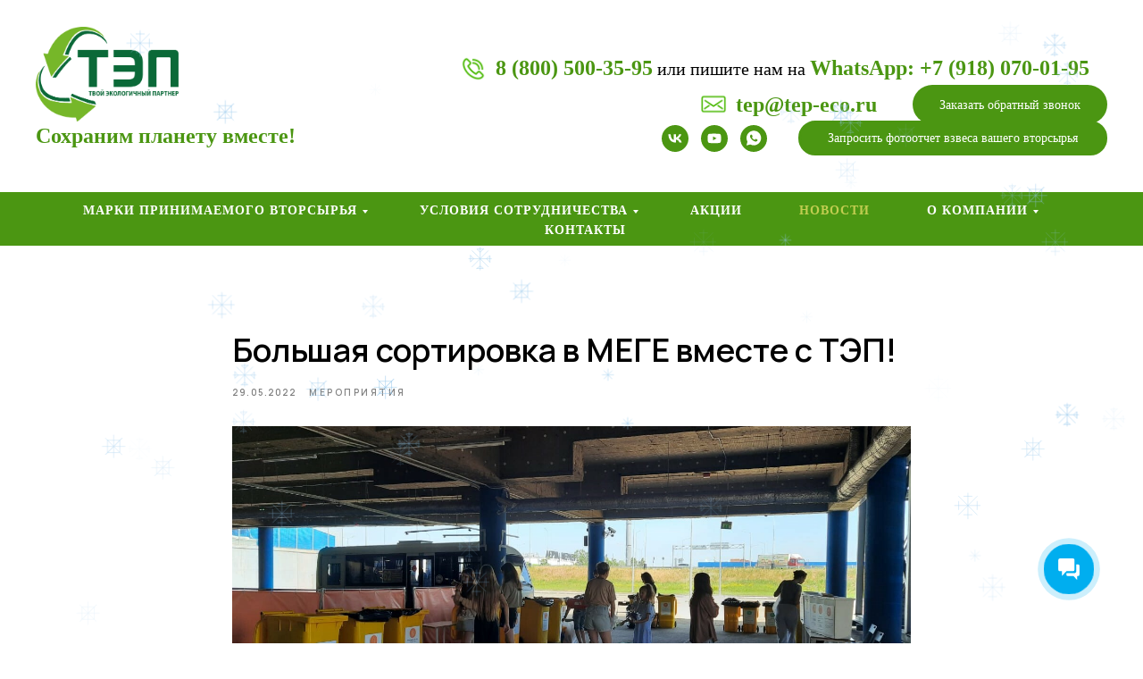

--- FILE ---
content_type: text/html; charset=UTF-8
request_url: https://tep-eco.ru/news/tpost/7fnbvs8px1-bolshaya-sortirovka-v-mege-vmeste-s-tep
body_size: 81354
content:
<!DOCTYPE html> <html lang="ru"> <head> <meta charset="utf-8" /> <meta http-equiv="Content-Type" content="text/html; charset=utf-8" /> <meta name="viewport" content="width=device-width, initial-scale=1.0" /> <!--metatextblock-->
    <title>Большая сортировка в МЕГЕ вместе с ТЭП!</title>
    <meta name="description" content="29 мая 2022 года Компания «ТЭП» приняла участие в экологическом мероприятии «Большая сортировка» в МЕГЕ!">
    <meta name="keywords" content="">
    <meta name="robots" content="index, follow" />

    <meta property="og:title" content="Большая сортировка в МЕГЕ вместе с ТЭП!" />
    <meta property="og:description" content="29 мая 2022 года Компания «ТЭП» приняла участие в экологическом мероприятии «Большая сортировка» в МЕГЕ!" />
    <meta property="og:type" content="website" />
    <meta property="og:url" content="https://tep-eco.ru/news/tpost/7fnbvs8px1-bolshaya-sortirovka-v-mege-vmeste-s-tep" />
    <meta property="og:image" content="https://static.tildacdn.com/tild3266-3065-4438-a334-633863306362/5.jpeg" />

    <link rel="canonical" href="https://tep-eco.ru/news/tpost/7fnbvs8px1-bolshaya-sortirovka-v-mege-vmeste-s-tep" />
    <link rel="alternate" type="application/rss+xml" title="Новости" href="https://tep-eco.ru/rss-feed-134221671891.xml" />
    <link rel="amphtml" href="https://tep-eco.ru/news/tpost/7fnbvs8px1-bolshaya-sortirovka-v-mege-vmeste-s-tep?amp=true">

<!--/metatextblock--> <meta name="format-detection" content="telephone=no" /> <meta http-equiv="x-dns-prefetch-control" content="on"> <link rel="dns-prefetch" href="https://ws.tildacdn.com"> <link rel="dns-prefetch" href="https://static.tildacdn.com"> <link rel="shortcut icon" href="https://static.tildacdn.com/tild6534-6236-4966-b639-376633313764/Logo_TEP.ico" type="image/x-icon" /> <!-- Assets --> <script src="https://neo.tildacdn.com/js/tilda-fallback-1.0.min.js" async charset="utf-8"></script> <link rel="stylesheet" href="https://static.tildacdn.com/css/tilda-grid-3.0.min.css" type="text/css" media="all" onerror="this.loaderr='y';"/> <link rel="stylesheet" href="https://static.tildacdn.com/ws/project5415247/tilda-blocks-page28100698.min.css?t=1768369695" type="text/css" media="all" onerror="this.loaderr='y';" /><link rel="stylesheet" href="https://static.tildacdn.com/ws/project5415247/tilda-blocks-page28214580.min.css?t=1768473037" type="text/css" media="all" onerror="this.loaderr='y';" /><link rel="stylesheet" href="https://static.tildacdn.com/ws/project5415247/tilda-blocks-page28214510.min.css?t=1768473037" type="text/css" media="all" onerror="this.loaderr='y';" /> <link rel="preconnect" href="https://fonts.gstatic.com"> <link href="https://fonts.googleapis.com/css2?family=Manrope:wght@300;400;500;600;700&subset=latin,cyrillic" rel="stylesheet"> <link rel="stylesheet" href="https://static.tildacdn.com/css/tilda-animation-2.0.min.css" type="text/css" media="all" onerror="this.loaderr='y';" /> <link rel="stylesheet" href="https://static.tildacdn.com/css/tilda-feed-1.1.min.css" type="text/css" media="all" /><link rel="stylesheet" href="https://static.tildacdn.com/css/tilda-menusub-1.0.min.css" type="text/css" media="all" /> <link rel="stylesheet" href="https://static.tildacdn.com/css/tilda-popup-1.1.min.css" type="text/css" media="print" onload="this.media='all';" onerror="this.loaderr='y';" /> <noscript><link rel="stylesheet" href="https://static.tildacdn.com/css/tilda-popup-1.1.min.css" type="text/css" media="all" /></noscript> <link rel="stylesheet" href="https://static.tildacdn.com/css/tilda-slds-1.4.min.css" type="text/css" media="print" onload="this.media='all';" onerror="this.loaderr='y';" /> <noscript><link rel="stylesheet" href="https://static.tildacdn.com/css/tilda-slds-1.4.min.css" type="text/css" media="all" /></noscript> <link rel="stylesheet" href="https://static.tildacdn.com/css/tilda-forms-1.0.min.css" type="text/css" media="all" onerror="this.loaderr='y';" /> <link rel="stylesheet" href="https://static.tildacdn.com/css/tilda-menu-widgeticons-1.0.min.css" type="text/css" media="all" onerror="this.loaderr='y';" /> <script nomodule src="https://static.tildacdn.com/js/tilda-polyfill-1.0.min.js" charset="utf-8"></script> <script type="text/javascript">function t_onReady(func) {if(document.readyState!='loading') {func();} else {document.addEventListener('DOMContentLoaded',func);}}
function t_onFuncLoad(funcName,okFunc,time) {if(typeof window[funcName]==='function') {okFunc();} else {setTimeout(function() {t_onFuncLoad(funcName,okFunc,time);},(time||100));}}function t_throttle(fn,threshhold,scope) {return function() {fn.apply(scope||this,arguments);};}</script> <script src="https://static.tildacdn.com/js/jquery-1.10.2.min.js" charset="utf-8" onerror="this.loaderr='y';"></script> <script src="https://static.tildacdn.com/js/tilda-scripts-3.0.min.js" charset="utf-8" defer onerror="this.loaderr='y';"></script> <script src="https://static.tildacdn.com/ws/project5415247/tilda-blocks-page28100698.min.js?t=1768369695" charset="utf-8" onerror="this.loaderr='y';"></script><script src="https://static.tildacdn.com/ws/project5415247/tilda-blocks-page28214580.min.js?t=1768473037" onerror="this.loaderr='y';"></script><script src="https://static.tildacdn.com/ws/project5415247/tilda-blocks-page28214510.min.js?t=1768473037" onerror="this.loaderr='y';"></script> <script src="https://static.tildacdn.com/js/tilda-lazyload-1.0.min.js" charset="utf-8" async onerror="this.loaderr='y';"></script> <script src="https://static.tildacdn.com/js/tilda-animation-2.0.min.js" charset="utf-8" async onerror="this.loaderr='y';"></script> <script src="https://static.tildacdn.com/js/tilda-feed-1.1.min.js" charset="utf-8"></script><script src="https://static.tildacdn.com/js/tilda-menusub-1.0.min.js" charset="utf-8"></script><script src="https://static.tildacdn.com/js/tilda-map-1.0.min.js" charset="utf-8"></script><script src="https://static.tildacdn.com/js/tilda-vote-1.1.min.js" charset="utf-8"></script><script src="https://static.tildacdn.com/js/tilda-animation-sbs-1.0.min.js" charset="utf-8"></script> <script src="https://static.tildacdn.com/js/tilda-slds-1.4.min.js" charset="utf-8" async onerror="this.loaderr='y';"></script> <script src="https://static.tildacdn.com/js/hammer.min.js" charset="utf-8" async onerror="this.loaderr='y';"></script> <script src="https://static.tildacdn.com/js/tilda-menu-1.0.min.js" charset="utf-8" async onerror="this.loaderr='y';"></script> <script src="https://static.tildacdn.com/js/tilda-submenublocks-1.0.min.js" charset="utf-8" async onerror="this.loaderr='y';"></script> <script src="https://static.tildacdn.com/js/tilda-popup-1.0.min.js" charset="utf-8" async onerror="this.loaderr='y';"></script> <script src="https://static.tildacdn.com/js/tilda-forms-1.0.min.js" charset="utf-8" async onerror="this.loaderr='y';"></script> <script src="https://static.tildacdn.com/js/tilda-menu-widgeticons-1.0.min.js" charset="utf-8" async onerror="this.loaderr='y';"></script> <script src="https://static.tildacdn.com/js/tilda-skiplink-1.0.min.js" charset="utf-8" async onerror="this.loaderr='y';"></script> <script src="https://static.tildacdn.com/js/tilda-events-1.0.min.js" charset="utf-8" async onerror="this.loaderr='y';"></script> <script type="text/javascript" src="https://static.tildacdn.com/js/tilda-lk-dashboard-1.0.min.js" charset="utf-8" async onerror="this.loaderr='y';"></script> <script type="text/javascript">window.dataLayer=window.dataLayer||[];</script> <script type="text/javascript">(function() {if((/bot|google|yandex|baidu|bing|msn|duckduckbot|teoma|slurp|crawler|spider|robot|crawling|facebook/i.test(navigator.userAgent))===false&&typeof(sessionStorage)!='undefined'&&sessionStorage.getItem('visited')!=='y'&&document.visibilityState){var style=document.createElement('style');style.type='text/css';style.innerHTML='@media screen and (min-width: 980px) {.t-records {opacity: 0;}.t-records_animated {-webkit-transition: opacity ease-in-out .2s;-moz-transition: opacity ease-in-out .2s;-o-transition: opacity ease-in-out .2s;transition: opacity ease-in-out .2s;}.t-records.t-records_visible {opacity: 1;}}';document.getElementsByTagName('head')[0].appendChild(style);function t_setvisRecs(){var alr=document.querySelectorAll('.t-records');Array.prototype.forEach.call(alr,function(el) {el.classList.add("t-records_animated");});setTimeout(function() {Array.prototype.forEach.call(alr,function(el) {el.classList.add("t-records_visible");});sessionStorage.setItem("visited","y");},400);}
document.addEventListener('DOMContentLoaded',t_setvisRecs);}})();</script></head> <body class="t-body" style="margin:0;"> <!--allrecords--> <div id="allrecords" class="t-records" data-post-page="y" data-hook="blocks-collection-content-node" data-tilda-project-id="5415247" data-tilda-page-id="28100698" data-tilda-page-alias="news/" data-tilda-formskey="1b30c5185e12c093363ad2ec95415247" data-tilda-stat-scroll="yes" data-tilda-lazy="yes" data-tilda-project-lang="RU" data-tilda-root-zone="com" data-tilda-project-country="RU">

<!-- POST START -->

<!--header-->
<div id="t-header" class="t-records" data-hook="blocks-collection-content-node" data-tilda-project-id="5415247" data-tilda-page-id="28214580" data-tilda-formskey="1b30c5185e12c093363ad2ec95415247" data-tilda-stat-scroll="yes" data-tilda-lazy="yes" data-tilda-project-lang="RU" data-tilda-root-zone="one"      data-tilda-project-country="RU">

    <div id="rec872774239" class="r t-rec t-rec_pt_30 t-rec_pb_0" style="padding-top:30px;padding-bottom:0px; " data-animationappear="off" data-record-type="821"      >
<!-- t821 -->

<div id="nav872774239marker"></div>

<div id="nav872774239" class="t821 t821__positionstatic  " style=" height:9vh; " data-bgcolor-hex="" data-bgcolor-rgba="" data-navmarker="nav872774239marker" data-appearoffset="" data-bgopacity-two="" data-menushadow="" data-menushadow-css="" data-bgopacity="1"    data-menu="yes">
    <div class="t821__maincontainer " style="height:9vh;">
					<div class="t821__leftwrapper" style="">
							<div class="t821__logo-wrapper t821__logo-wrapper_inlineblock">
										<a href="/" >
																		<img class="t821__imglogo t821__imglogomobile" 
								src="https://static.tildacdn.com/tild3433-3437-4538-b266-326238343561/noroot.png" 
								imgfield="img" 
								style="max-width: 160px; width: 160px;"
								 alt="логотип компании тэп"
								>
																</a>
									</div>
				<div class="t821__logo-descr t821__logo-descr_inlineblock t-name t-name_xs" field="subtitle"><div style="font-size:24px;" data-customstyle="yes"><span style="color: rgb(75, 150, 18); font-family: OpinionPro;">Сохраним планету вместе!</span></div></div>							</div>
			
			<div class="t821__rightwrapper" style="">
									<div class="t821__phone-container" style="">
													<span class="t821__img-wrap" style="width:30px;">
								<img class="t821__img t-img" 
									role="presentation" 
									src="https://static.tildacdn.com/tild3364-3330-4166-b634-646330326364/tel.png" 
									imgfield="img2"
									>
							</span>
												<span class="t821__text t821__text-descr t-descr t-descr_xxs" field="descr"><div style="font-size: 20px;" data-customstyle="yes"><strong style="font-size: 24px; color: rgb(75, 150, 18);"><a href="tel:8 (800)&nbsp;500-35-95" style="color: rgb(75, 150, 18);" target="_blank" rel="noreferrer noopener">8 (800)&nbsp;500-35-95</a></strong> или пишите нам на <strong style="font-size: 24px; color: rgb(75, 150, 18);"><a href="https://api.whatsapp.com/send?phone=79180700195" style="color: rgb(75, 150, 18);" target="_blank" rel="noreferrer noopener">WhatsApp: +7 (918) 070-01-95</a></strong></div></span>					</div>
				
									<div class="t821__adress-container" style="">
											<span class="t821__img-wrap" style="width:30px;">
							<img class="t821__img t-img" 
								role="presentation" 
								src="https://static.tildacdn.com/tild3832-6539-4163-b036-366634336435/mail.png" 
								imgfield="img3"
								>
						</span>
										<span class="t821__text t821__text-text t-descr t-descr_xxs" field="text"><div style="font-size: 24px;" data-customstyle="yes"><strong style="color: rgb(75, 150, 18);"><a href="mailto:tep@tep-eco.ru" style="color: rgb(75, 150, 18);" target="_blank" rel="noreferrer noopener">tep@tep-eco.ru</a></strong></div></span>					</div>
				
									<div class="t821__btn-container">
						
						
	
	
						
						
				
				
						
																										
			<a
			class="t-btn t-btnflex t-btnflex_type_button t-btnflex_sm js-click-stat"
										href="#popup:zvonok"
																					data-tilda-event-name="/tilda/click/rec872774239/button1"
														><span class="t-btnflex__text">Заказать обратный звонок</span>
<style>#rec872774239 .t-btnflex.t-btnflex_type_button {color:#ffffff;background-color:#4b9612;--border-width:0px;border-style:none !important;border-radius:30px;box-shadow:none !important;font-family:OpinionPro;font-weight:500;transition-duration:0.2s;transition-property: background-color, color, border-color, box-shadow, opacity, transform, gap;transition-timing-function: ease-in-out;}@media (hover: hover) {#rec872774239 .t-btnflex.t-btnflex_type_button:not(.t-animate_no-hover):hover {background-color:#193604 !important;}#rec872774239 .t-btnflex.t-btnflex_type_button:not(.t-animate_no-hover):focus-visible {background-color:#193604 !important;}}</style></a>
						</div>
							</div>


		  	</div>
</div>



<style>
@media screen and (max-width: 640px) {
  #rec872774239 .t821__logo-wrapper_inlineblock {
    margin-bottom: 5px;
  }
}
</style>



<script>
    
        t_onReady(function() {
            t_onFuncLoad('t821_init', function(){t821_init('872774239');});
        });
    
</script>


<style>
#rec872774239 .t-menu__link-item{
		}







@supports (overflow:-webkit-marquee) and (justify-content:inherit)
{
	#rec872774239 .t-menu__link-item,
	#rec872774239 .t-menu__link-item.t-active {
	opacity: 1 !important;
	}
}
</style>









	
				
				
					
						
		
										
		
							
					
																
		 

		
							
						
		
										
		
							
					
																
		 

		
							
						
		
										
		
							
					
																
		 

		
							
						
		
										
		
							
					
																
		 

		
				
			<style> #rec872774239 .t821__logo {   font-family: 'OpinionPro'; font-weight: 500; letter-spacing: 1px; } #rec872774239 .t821__logo-descr {   font-family: 'OpinionPro'; } #rec872774239 .t821__text-descr {   font-family: 'OpinionPro'; font-weight: 500; } #rec872774239 .t821__text-text {   font-family: 'OpinionPro'; font-weight: 500; }</style>
	
	                                                        
    

</div>


    <div id="rec872181395" class="r t-rec t-rec_pt_0 t-rec_pb_0" style="padding-top:0px;padding-bottom:0px; " data-animationappear="off" data-record-type="446"      >
<!-- T446 -->

	
	
	
		
	
	
	
	
<div id="nav872181395marker"></div>

<div 
	id="nav872181395" 
	 
	class="t446 t446__positionstatic  " 
	style="background-color: rgba(255,255,255,0.50); height:120px; " 
	data-bgcolor-hex="#ffffff" 
	data-bgcolor-rgba="rgba(255,255,255,0.50)" 
	data-navmarker="nav872181395marker" 
	data-appearoffset="" 
	data-bgopacity-two="1" 
	data-menushadow=""
	data-menushadow-css="0px 1px 3px rgba(0,0,0,0)"
	data-bgopacity="0.5" 
	data-menu="yes" 
	 
	 
	>
	<div class="t446__maincontainer " style="height:120px;">
		
		<div class="t446__logowrapper">
					</div>
			
				
		<div class="t446__rightwrapper" style=" padding-left:55px; text-align: right;">
			
							<div class="t446__additionalwrapper">
					
					
					
  

	
  

<div class="t-sociallinks">
  <ul role="list" class="t-sociallinks__wrapper" aria-label="Соц. сети">

    <!-- new soclinks --><li class="t-sociallinks__item t-sociallinks__item_vk"><a  href="https://vk.com/companytep" target="_blank" rel="nofollow" aria-label="vk" style="width: 30px; height: 30px;"><svg class="t-sociallinks__svg" role="presentation" width=30px height=30px viewBox="0 0 100 100" fill="none"
  xmlns="http://www.w3.org/2000/svg">
            <path fill-rule="evenodd" clip-rule="evenodd"
        d="M50 100c27.614 0 50-22.386 50-50S77.614 0 50 0 0 22.386 0 50s22.386 50 50 50ZM25 34c.406 19.488 10.15 31.2 27.233 31.2h.968V54.05c6.278.625 11.024 5.216 12.93 11.15H75c-2.436-8.87-8.838-13.773-12.836-15.647C66.162 47.242 71.783 41.62 73.126 34h-8.058c-1.749 6.184-6.932 11.805-11.867 12.336V34h-8.057v21.611C40.147 54.362 33.838 48.304 33.556 34H25Z"
        fill="#4b9612" />
      </svg></a></li>&nbsp;<li class="t-sociallinks__item t-sociallinks__item_youtube"><a  href="https://www.youtube.com/channel/UCNtIwMg9ZSbvC1le_B2GVcw" target="_blank" rel="nofollow" aria-label="youtube" style="width: 30px; height: 30px;"><svg class="t-sociallinks__svg" role="presentation" width=30px height=30px viewBox="0 0 100 100" fill="none" xmlns="http://www.w3.org/2000/svg">
  <path fill-rule="evenodd" clip-rule="evenodd" d="M50 100c27.614 0 50-22.386 50-50S77.614 0 50 0 0 22.386 0 50s22.386 50 50 50Zm17.9-67.374c3.838.346 6 2.695 6.474 6.438.332 2.612.626 6.352.626 10.375 0 7.064-.626 11.148-.626 11.148-.588 3.728-2.39 5.752-6.18 6.18-4.235.48-13.76.7-17.992.7-4.38 0-13.237-.184-17.66-.552-3.8-.317-6.394-2.44-6.916-6.218-.38-2.752-.626-6.022-.626-11.222 0-5.788.209-8.238.7-10.853.699-3.732 2.48-5.54 6.548-5.96C36.516 32.221 40.55 32 49.577 32c4.413 0 13.927.228 18.322.626Zm-23.216 9.761v14.374L58.37 49.5l-13.686-7.114Z" fill="#4b9612"/>
</svg></a></li>&nbsp;<li class="t-sociallinks__item t-sociallinks__item_whatsapp"><a  href="https://wa.me/79180700195" target="_blank" rel="nofollow" aria-label="whatsapp" style="width: 30px; height: 30px;"><svg class="t-sociallinks__svg" role="presentation" width=30px height=30px viewBox="0 0 100 100" fill="none"
    xmlns="http://www.w3.org/2000/svg">
                        <path fill-rule="evenodd" clip-rule="evenodd"
                d="M50 100C77.6142 100 100 77.6142 100 50C100 22.3858 77.6142 0 50 0C22.3858 0 0 22.3858 0 50C0 77.6142 22.3858 100 50 100ZM69.7626 28.9928C64.6172 23.841 57.7739 21.0027 50.4832 21C35.4616 21 23.2346 33.2252 23.2292 48.2522C23.2274 53.0557 24.4823 57.7446 26.8668 61.8769L23 76L37.4477 72.2105C41.4282 74.3822 45.9107 75.5262 50.4714 75.528H50.4823C65.5029 75.528 77.7299 63.301 77.7363 48.2749C77.7408 40.9915 74.9089 34.1446 69.7626 28.9928ZM62.9086 53.9588C62.2274 53.6178 58.8799 51.9708 58.2551 51.7435C57.6313 51.5161 57.1766 51.4024 56.7228 52.0845C56.269 52.7666 54.964 54.2998 54.5666 54.7545C54.1692 55.2092 53.7718 55.2656 53.0915 54.9246C52.9802 54.8688 52.8283 54.803 52.6409 54.7217C51.6819 54.3057 49.7905 53.4855 47.6151 51.5443C45.5907 49.7382 44.2239 47.5084 43.8265 46.8272C43.4291 46.1452 43.7837 45.7769 44.1248 45.4376C44.3292 45.2338 44.564 44.9478 44.7987 44.662C44.9157 44.5194 45.0328 44.3768 45.146 44.2445C45.4345 43.9075 45.56 43.6516 45.7302 43.3049C45.7607 43.2427 45.7926 43.1776 45.8272 43.1087C46.0545 42.654 45.9409 42.2565 45.7708 41.9155C45.6572 41.6877 45.0118 40.1167 44.4265 38.6923C44.1355 37.984 43.8594 37.3119 43.671 36.8592C43.1828 35.687 42.6883 35.69 42.2913 35.6924C42.2386 35.6928 42.1876 35.6931 42.1386 35.6906C41.7421 35.6706 41.2874 35.667 40.8336 35.667C40.3798 35.667 39.6423 35.837 39.0175 36.5191C38.9773 36.5631 38.9323 36.6111 38.8834 36.6633C38.1738 37.4209 36.634 39.0648 36.634 42.2002C36.634 45.544 39.062 48.7748 39.4124 49.2411L39.415 49.2444C39.4371 49.274 39.4767 49.3309 39.5333 49.4121C40.3462 50.5782 44.6615 56.7691 51.0481 59.5271C52.6732 60.2291 53.9409 60.6475 54.9303 60.9612C56.5618 61.4796 58.046 61.4068 59.22 61.2313C60.5286 61.0358 63.2487 59.5844 63.8161 57.9938C64.3836 56.4033 64.3836 55.0392 64.2136 54.7554C64.0764 54.5258 63.7545 54.3701 63.2776 54.1395C63.1633 54.0843 63.0401 54.0247 62.9086 53.9588Z"
                fill="#4b9612" />
            </svg></a></li><!-- /new soclinks -->

      </ul>
</div>
		

											<div class="t446__right_buttons">
							<div class="t446__right_buttons_wrap">
																									<div class="t446__right_buttons_but">
										
						
	
	
						
						
				
				
						
																										
			<a
			class="t-btn t-btnflex t-btnflex_type_button2 t-btnflex_sm js-click-stat"
										href="#popup:myform:zayavka_otchet"
																					data-tilda-event-name="/tilda/click/rec872181395/button2"
														><span class="t-btnflex__text">Запросить фотоотчет взвеса вашего вторсырья</span>
<style>#rec872181395 .t-btnflex.t-btnflex_type_button2 {color:#ffffff;background-color:#4b9612;border-style:solid !important;border-color:#4b9612 !important;--border-width:3px;border-radius:30px;box-shadow:none !important;font-family:Georgia;font-weight:400;transition-duration:0.5s;transition-property: background-color, color, border-color, box-shadow, opacity, transform, gap;transition-timing-function: ease-in-out;}@media (hover: hover) {#rec872181395 .t-btnflex.t-btnflex_type_button2:not(.t-animate_no-hover):hover {color:#ffffff !important;border-color:#275107 !important;box-shadow:0px 10px 20px rgba(0,11,48,0.25) !important;background-color:#275107 !important;}#rec872181395 .t-btnflex.t-btnflex_type_button2:not(.t-animate_no-hover):focus-visible {color:#ffffff !important;border-color:#275107 !important;box-shadow:0px 10px 20px rgba(0,11,48,0.25) !important;background-color:#275107 !important;}}</style></a>
										</div>
															</div>
						</div>
					
					
									</div>
					</div>
	</div>
</div>




<style>
	@media screen and (max-width: 980px) {
			#rec872181395 .t446__leftcontainer {
			padding: 20px;
		}
		#rec872181395 .t446__imglogo {
			padding: 20px 0;
		}
				#rec872181395 .t446 {
			position: static;
		}
		}
</style>


<script>
	
		t_onReady(function () {
    		t_onFuncLoad('t446_checkOverflow', function () {
        		    			window.addEventListener('resize', t_throttle(function () {
    				t446_checkOverflow('872181395', '120');
    			}));

        		window.addEventListener('load', function () {
        			t446_checkOverflow('872181395', '120');
        		});

    			t446_checkOverflow('872181395', '120');
    		});
    		
    		t_onFuncLoad('t_menu__interactFromKeyboard', function () {
    	        t_menu__interactFromKeyboard('872181395');
    		});
		});
	

			
		t_onReady(function() {
			t_onFuncLoad('t_menu__highlightActiveLinks', function () {
				t_menu__highlightActiveLinks('.t446__list_item a');
			});
			
						        
		});
		
	
	
		t_onReady(function () {
			t_onFuncLoad('t_menu__setBGcolor', function () {
				t_menu__setBGcolor('872181395', '.t446');
				
				window.addEventListener('resize', t_throttle(function () {
    				t_menu__setBGcolor('872181395', '.t446');
    			}));
			});
		});
	

	
	</script>




		
<style>
#rec872181395 .t-menu__link-item{
		-webkit-transition: color 0.3s ease-in-out, opacity 0.3s ease-in-out;
	transition: color 0.3s ease-in-out, opacity 0.3s ease-in-out;	
			position: relative;
	}


#rec872181395 .t-menu__link-item:not(.t-active):not(.tooltipstered)::after {
	content: '';
	position: absolute;
	left: 0;
		bottom: 20%;
	opacity: 0;
	width: 100%;
	height: 100%;
	border-bottom: 0px solid #0000FF;
	-webkit-box-shadow: inset 0px -1px 0px 0px #0000FF;
	-moz-box-shadow: inset 0px -1px 0px 0px #0000FF;
	box-shadow: inset 0px -1px 0px 0px #0000FF;
		-webkit-transition: all 0.3s ease;
	transition: all 0.3s ease;
	pointer-events: none;
}



#rec872181395 .t-menu__link-item:not(.t-active):not(.tooltipstered):hover {
	color: #1f3f06 !important;	}
#rec872181395 .t-menu__link-item:not(.t-active):not(.tooltipstered):focus-visible{
	color: #1f3f06 !important;	}

#rec872181395 .t-menu__link-item:not(.t-active):not(.tooltipstered):hover::after {
		opacity: 1;
	bottom: -0px;	}

#rec872181395 .t-menu__link-item:not(.t-active):not(.tooltipstered):focus-visible::after{
		opacity: 1;
	bottom: -0px;	}

@supports (overflow:-webkit-marquee) and (justify-content:inherit)
{
	#rec872181395 .t-menu__link-item,
	#rec872181395 .t-menu__link-item.t-active {
	opacity: 1 !important;
	}
}
</style>









	
				
				
					
						
		
										
		
									
																
		 

		
							
						
		
										
		
									
																
		 

		
							
						
		
										
		
									
									
		 

		
							
						
		
										
		
									
																
		 

		
				
			<style> #rec872181395 .t446__logowrapper2 a {   color: #ffffff; } #rec872181395 a.t-menu__link-item {  font-size: 24px;  color: #4b9612; font-weight: 700; letter-spacing: 1px; } #rec872181395 .t446__right_langs_lang a {  font-size: 24px;  color: #4b9612; font-weight: 700; letter-spacing: 1px; }</style>
	








	
				
				
					
						
		
										
		
							
					
																
		 

		
				
			<style> #rec872181395 .t446__logo {   color: #ffffff; }</style>
	
	                                                        
            <style>#rec872181395 .t446 {box-shadow: 0px 1px 3px rgba(0,0,0,0);}</style>
    

</div>


    <div id="rec455823644" class="r t-rec t-rec_pt_0 t-rec_pb_0" style="padding-top:0px;padding-bottom:0px; " data-animationappear="off" data-record-type="258"      >
<!-- T229 -->


<div id="nav455823644marker"></div>

<div id="nav455823644"  class="t229 t229__positionstatic  " style="background-color: rgba(75,150,18,1); height:60px; " data-bgcolor-hex="#4b9612" data-bgcolor-rgba="rgba(75,150,18,1)" data-navmarker="nav455823644marker" data-appearoffset="" data-bgopacity="1"   data-menu="yes" data-menushadow="" data-menushadow-css="">
	<div class="t229__maincontainer " style="height:60px;">
		  <div class="t229__padding40px"></div>
		  <nav class="t229__centerside">
				<ul role="list" class="t-menu__list">
																						<li class="t229__list_item"
							style="padding:0 30px 0 0;">
							<a class="t-menu__link-item"
							   									href="#submenu:more"
								 
																 
																data-menu-submenu-hook="">
									Марки принимаемого вторсырья</a>
													</li>
																	<li class="t229__list_item"
							style="padding:0 30px;">
							<a class="t-menu__link-item"
							   									href="#submenu:yslovia"
								 
																 
																data-menu-submenu-hook="">
									Условия сотрудничества</a>
													</li>
																	<li class="t229__list_item"
							style="padding:0 30px;">
							<a class="t-menu__link-item"
							   									href="/action/"
								 
																 
																data-menu-submenu-hook="">
									Акции</a>
													</li>
																	<li class="t229__list_item"
							style="padding:0 30px;">
							<a class="t-menu__link-item"
							   									href="/news/"
								 
																 
																data-menu-submenu-hook="">
									Новости</a>
													</li>
																	<li class="t229__list_item"
							style="padding:0 30px;">
							<a class="t-menu__link-item"
							   									href="#submenu:we"
								 
																 
																data-menu-submenu-hook="">
									О компании</a>
													</li>
																	<li class="t229__list_item"
							style="padding:0 0 0 30px;">
							<a class="t-menu__link-item"
							   									href="/contacts/"
								 
																 
																data-menu-submenu-hook="">
									Контакты</a>
													</li>
																								</ul>
		  </nav>
		  <div class="t229__padding40px"></div>
	</div>
</div>

	<script>
		t_onReady(function() {
			var rec = document.querySelector('#rec455823644');
			if (!rec) return;
			var burger = rec.querySelector('.t-menuburger');
			if (burger) {
				t_onFuncLoad('t_menu__createMobileMenu', function () {
					t_menu__createMobileMenu('455823644', '.t229');
				});
			}
			t_onFuncLoad('t_menu__highlightActiveLinks', function () {
				t_menu__highlightActiveLinks('.t229__list_item a');
			});
			rec.querySelector('.t229').classList.remove('t229__beforeready');

			
						
		}); 
	</script>

<script>
	t_onReady(function () {
		t_onFuncLoad('t_menu__setBGcolor', function () {
			t_menu__setBGcolor('455823644', '.t229');

        	window.addEventListener('load', function () {
    			t_menu__setBGcolor('455823644', '.t229');
        	});

			window.addEventListener('resize', t_throttle(function () {
				t_menu__setBGcolor('455823644', '.t229');
			}));
		});

		t_onFuncLoad('t_menu__interactFromKeyboard', function () {
	        t_menu__interactFromKeyboard('455823644');
		});
	});
</script>






<style>
#rec455823644 .t-menu__link-item{
		-webkit-transition: color 0.3s ease-in-out, opacity 0.3s ease-in-out;
	transition: color 0.3s ease-in-out, opacity 0.3s ease-in-out;	
		}



#rec455823644 .t-menu__link-item.t-active:not(.t978__menu-link){
	color:#f5e56c !important;		}


#rec455823644 .t-menu__link-item:not(.t-active):not(.tooltipstered):hover {
	color: #f5e56c !important;	}
#rec455823644 .t-menu__link-item:not(.t-active):not(.tooltipstered):focus-visible{
	color: #f5e56c !important;	}


@supports (overflow:-webkit-marquee) and (justify-content:inherit)
{
	#rec455823644 .t-menu__link-item,
	#rec455823644 .t-menu__link-item.t-active {
	opacity: 1 !important;
	}
}
</style>
																				

	















	
				
				
					
						
		
										
		
							
					
																
		 

		
				
			<style> #rec455823644 a.t-menusub__link-item {   font-family: 'OpinionPro'; font-weight: 500; letter-spacing: 3px; }</style>
	









	
				
				
					
						
		
										
		
									
																
		 

		
				
			<style> #rec455823644 .t229__list_item .t-menu__link-item {  font-size: 14px;  color: #ffffff; font-family: 'OpinionPro'; font-weight: 700; text-transform: uppercase; letter-spacing: 1px; }</style>
		                                                        
    
</div>


    <div id="rec456681776" class="r t-rec" style=" " data-animationappear="off" data-record-type="794"      >
<!-- T794 -->

<div class="t794"  data-tooltip-hook="#submenu:more" data-tooltip-margin="15px" data-add-arrow="on" >
	
	<div class="t794__tooltip-menu">
	    		<div class="t794__tooltip-menu-corner" ></div>
				<div class="t794__content">
			<ul class="t794__list" role="menu" aria-label="">
									<li class="t794__list_item t-submenublocks__item t-name t-name_xs">
						<a class="t794__typo t794__typo_456681776 t794__link t-name t-name_xs"
							role="menuitem" 
							href="/priem-vtorsyrya/priem-makulatury/" 
							style="color:#ffffff;font-weight:500;font-family:'OpinionPro';"
							 
							data-menu-item-number="1">Прием макулатуры</a>
					</li>
									<li class="t794__list_item t-submenublocks__item t-name t-name_xs">
						<a class="t794__typo t794__typo_456681776 t794__link t-name t-name_xs"
							role="menuitem" 
							href="/priem-vtorsyrya/priem-polietilena/" 
							style="color:#ffffff;font-weight:500;font-family:'OpinionPro';"
							 
							data-menu-item-number="2">Прием полиэтилена</a>
					</li>
									<li class="t794__list_item t-submenublocks__item t-name t-name_xs">
						<a class="t794__typo t794__typo_456681776 t794__link t-name t-name_xs"
							role="menuitem" 
							href="/priem-vtorsyrya/priem-poddony/" 
							style="color:#ffffff;font-weight:500;font-family:'OpinionPro';"
							 
							data-menu-item-number="3">Прием поддонов</a>
					</li>
									<li class="t794__list_item t-submenublocks__item t-name t-name_xs">
						<a class="t794__typo t794__typo_456681776 t794__link t-name t-name_xs"
							role="menuitem" 
							href="#submenu:yslugi" 
							style="color:#ffffff;font-weight:500;font-family:'OpinionPro';"
							 
							data-menu-item-number="4">Услуги</a>
					</li>
							</ul>
		</div>
	</div>
</div>

	
	<script>
		t_onReady(function() {
			t_onFuncLoad('t794_init', function() {
				t794_init('456681776');
			});
		});
	</script>
	

	<style>
		#rec456681776 .t794__tooltip-menu,
		a[data-tooltip-menu-id="456681776"] + .t794__tooltip-menu {
			background-color:#4b9612;			text-align:left;			max-width:160px;			border-radius:3px;					}

		#rec456681776 .t794__content {
			background-color: #4b9612;
			border-radius:3px;		}

					#rec456681776 .t794__tooltip-menu-corner {
				background-color: #4b9612;
				top: -6.5px;
				border-color: #eee;
				border-width: 0;
				border-style: none;
			}
		
		@media screen and (max-width: 980px) {
		    a[data-tooltip-menu-id="456681776"] + .t794__tooltip-menu {
                max-width: 100%;
			}
		}
	</style>

	
	<style>
		#rec456681776 .t794__typo.t-active,
		a[data-tooltip-menu-id="456681776"] + .t794__tooltip-menu .t794__typo.t-active{
			color:#f7cd23 !important;			font-weight:500 !important;					}
	</style>
	

	
	<style>
		#rec456681776 .t794__typo:not(.t-active):hover{
			color: #f7cd23 !important;					}
	</style>
	

<style>
	</style>

                                                        
            <style>#rec456681776 .t794__tooltip-menu,a[data-tooltip-menu-id="456681776"] + .t794__tooltip-menu {box-shadow: 0px 0px 7px rgba(0,0,0,0.2);}</style>
    
</div>


    <div id="rec456757114" class="r t-rec" style=" " data-animationappear="off" data-record-type="794"      >
<!-- T794 -->

<div class="t794"  data-tooltip-hook="#submenu:yslugi" data-tooltip-margin="15px" data-add-arrow="on" >
	
	<div class="t794__tooltip-menu">
	    		<div class="t794__tooltip-menu-corner" ></div>
				<div class="t794__content">
			<ul class="t794__list" role="menu" aria-label="">
									<li class="t794__list_item t-submenublocks__item t-name t-name_xs">
						<a class="t794__typo t794__typo_456757114 t794__link t-name t-name_xs"
							role="menuitem" 
							href="/unichtozhenie-dokumentov/" 
							style="color:#ffffff;font-weight:500;font-family:'OpinionPro';"
							 
							data-menu-item-number="1">Уничтожение документации</a>
					</li>
									<li class="t794__list_item t-submenublocks__item t-name t-name_xs">
						<a class="t794__typo t794__typo_456757114 t794__link t-name t-name_xs"
							role="menuitem" 
							href="/vyvoz-makulatury/" 
							style="color:#ffffff;font-weight:500;font-family:'OpinionPro';"
							 
							data-menu-item-number="2">Вывоз вторсырья</a>
					</li>
							</ul>
		</div>
	</div>
</div>

	
	<script>
		t_onReady(function() {
			t_onFuncLoad('t794_init', function() {
				t794_init('456757114');
			});
		});
	</script>
	

	<style>
		#rec456757114 .t794__tooltip-menu,
		a[data-tooltip-menu-id="456757114"] + .t794__tooltip-menu {
			background-color:#4b9612;			text-align:left;			max-width:210px;			border-radius:3px;					}

		#rec456757114 .t794__content {
			background-color: #4b9612;
			border-radius:3px;		}

					#rec456757114 .t794__tooltip-menu-corner {
				background-color: #4b9612;
				top: -6.5px;
				border-color: #eee;
				border-width: 0;
				border-style: none;
			}
		
		@media screen and (max-width: 980px) {
		    a[data-tooltip-menu-id="456757114"] + .t794__tooltip-menu {
                max-width: 100%;
			}
		}
	</style>

	
	<style>
		#rec456757114 .t794__typo.t-active,
		a[data-tooltip-menu-id="456757114"] + .t794__tooltip-menu .t794__typo.t-active{
			color:#f7cd23 !important;			font-weight:500 !important;					}
	</style>
	

	
	<style>
		#rec456757114 .t794__typo:not(.t-active):hover{
			color: #f7cd23 !important;					}
	</style>
	

<style>
	</style>

                                                        
            <style>#rec456757114 .t794__tooltip-menu,a[data-tooltip-menu-id="456757114"] + .t794__tooltip-menu {box-shadow: 0px 0px 7px rgba(0,0,0,0.2);}</style>
    
</div>


    <div id="rec456763379" class="r t-rec" style=" " data-animationappear="off" data-record-type="794"      >
<!-- T794 -->

<div class="t794"  data-tooltip-hook="#submenu:we" data-tooltip-margin="15px" data-add-arrow="on" >
	
	<div class="t794__tooltip-menu">
	    		<div class="t794__tooltip-menu-corner" ></div>
				<div class="t794__content">
			<ul class="t794__list" role="menu" aria-label="">
									<li class="t794__list_item t-submenublocks__item t-name t-name_xs">
						<a class="t794__typo t794__typo_456763379 t794__link t-name t-name_xs"
							role="menuitem" 
							href="/company/" 
							style="color:#ffffff;font-weight:500;font-family:'OpinionPro';"
							 
							data-menu-item-number="1">О нас</a>
					</li>
									<li class="t794__list_item t-submenublocks__item t-name t-name_xs">
						<a class="t794__typo t794__typo_456763379 t794__link t-name t-name_xs"
							role="menuitem" 
							href="/docyment/" 
							style="color:#ffffff;font-weight:500;font-family:'OpinionPro';"
							 
							data-menu-item-number="2">Документация</a>
					</li>
									<li class="t794__list_item t-submenublocks__item t-name t-name_xs">
						<a class="t794__typo t794__typo_456763379 t794__link t-name t-name_xs"
							role="menuitem" 
							href="/otziv/" 
							style="color:#ffffff;font-weight:500;font-family:'OpinionPro';"
							 
							data-menu-item-number="3">Отзывы</a>
					</li>
									<li class="t794__list_item t-submenublocks__item t-name t-name_xs">
						<a class="t794__typo t794__typo_456763379 t794__link t-name t-name_xs"
							role="menuitem" 
							href="/vakansii" 
							style="color:#ffffff;font-weight:500;font-family:'OpinionPro';"
							 
							data-menu-item-number="4">Вакансии</a>
					</li>
									<li class="t794__list_item t-submenublocks__item t-name t-name_xs">
						<a class="t794__typo t794__typo_456763379 t794__link t-name t-name_xs"
							role="menuitem" 
							href="/statya/" 
							style="color:#ffffff;font-weight:500;font-family:'OpinionPro';"
							 
							data-menu-item-number="5">Статьи</a>
					</li>
							</ul>
		</div>
	</div>
</div>

	
	<script>
		t_onReady(function() {
			t_onFuncLoad('t794_init', function() {
				t794_init('456763379');
			});
		});
	</script>
	

	<style>
		#rec456763379 .t794__tooltip-menu,
		a[data-tooltip-menu-id="456763379"] + .t794__tooltip-menu {
			background-color:#4b9612;			text-align:left;			max-width:140px;			border-radius:3px;					}

		#rec456763379 .t794__content {
			background-color: #4b9612;
			border-radius:3px;		}

					#rec456763379 .t794__tooltip-menu-corner {
				background-color: #4b9612;
				top: -6.5px;
				border-color: #eee;
				border-width: 0;
				border-style: none;
			}
		
		@media screen and (max-width: 980px) {
		    a[data-tooltip-menu-id="456763379"] + .t794__tooltip-menu {
                max-width: 100%;
			}
		}
	</style>

	
	<style>
		#rec456763379 .t794__typo.t-active,
		a[data-tooltip-menu-id="456763379"] + .t794__tooltip-menu .t794__typo.t-active{
			color:#f7cd23 !important;			font-weight:500 !important;					}
	</style>
	

	
	<style>
		#rec456763379 .t794__typo:not(.t-active):hover{
			color: #f7cd23 !important;					}
	</style>
	

<style>
	</style>

                                                        
            <style>#rec456763379 .t794__tooltip-menu,a[data-tooltip-menu-id="456763379"] + .t794__tooltip-menu {box-shadow: 0px 0px 7px rgba(0,0,0,0.2);}</style>
    
</div>


    <div id="rec878235016" class="r t-rec" style=" " data-animationappear="off" data-record-type="794"      >
<!-- T794 -->

<div class="t794"  data-tooltip-hook="#submenu:yslovia" data-tooltip-margin="15px" data-add-arrow="on" >
	
	<div class="t794__tooltip-menu">
	    		<div class="t794__tooltip-menu-corner" ></div>
				<div class="t794__content">
			<ul class="t794__list" role="menu" aria-label="">
									<li class="t794__list_item t-submenublocks__item t-name t-name_xs">
						<a class="t794__typo t794__typo_878235016 t794__link t-name t-name_xs"
							role="menuitem" 
							href="/sotrudnichestvo" 
							style="color:#ffffff;font-weight:500;font-family:'OpinionPro';"
							 
							data-menu-item-number="1">Работа с юридическими и физическими лицами</a>
					</li>
									<li class="t794__list_item t-submenublocks__item t-name t-name_xs">
						<a class="t794__typo t794__typo_878235016 t794__link t-name t-name_xs"
							role="menuitem" 
							href="/other-cities" 
							style="color:#ffffff;font-weight:500;font-family:'OpinionPro';"
							 
							data-menu-item-number="2">Работа с побережьем и другими городами</a>
					</li>
									<li class="t794__list_item t-submenublocks__item t-name t-name_xs">
						<a class="t794__typo t794__typo_878235016 t794__link t-name t-name_xs"
							role="menuitem" 
							href="/projects/projects-yang-ecology/" 
							style="color:#ffffff;font-weight:500;font-family:'OpinionPro';"
							 
							data-menu-item-number="3">Работа с учебными учреждениями</a>
					</li>
							</ul>
		</div>
	</div>
</div>

	
	<script>
		t_onReady(function() {
			t_onFuncLoad('t794_init', function() {
				t794_init('878235016');
			});
		});
	</script>
	

	<style>
		#rec878235016 .t794__tooltip-menu,
		a[data-tooltip-menu-id="878235016"] + .t794__tooltip-menu {
			background-color:#4b9612;			text-align:left;			max-width:200px;			border-radius:3px;					}

		#rec878235016 .t794__content {
			background-color: #4b9612;
			border-radius:3px;		}

					#rec878235016 .t794__tooltip-menu-corner {
				background-color: #4b9612;
				top: -6.5px;
				border-color: #eee;
				border-width: 0;
				border-style: none;
			}
		
		@media screen and (max-width: 980px) {
		    a[data-tooltip-menu-id="878235016"] + .t794__tooltip-menu {
                max-width: 100%;
			}
		}
	</style>

	
	<style>
		#rec878235016 .t794__typo.t-active,
		a[data-tooltip-menu-id="878235016"] + .t794__tooltip-menu .t794__typo.t-active{
			color:#f7cd23 !important;			font-weight:500 !important;					}
	</style>
	

	
	<style>
		#rec878235016 .t794__typo:not(.t-active):hover{
			color: #f7cd23 !important;					}
	</style>
	

<style>
	</style>

                                                        
            <style>#rec878235016 .t794__tooltip-menu,a[data-tooltip-menu-id="878235016"] + .t794__tooltip-menu {box-shadow: 0px 0px 7px rgba(0,0,0,0.2);}</style>
    
</div>


    <div id="rec458314649" class="r t-rec" style=" " data-animationappear="off" data-record-type="702"      >



<!-- T702 -->
<div class="t702">

	<div
	class="t-popup"
	data-tooltip-hook="#popup:zvonok"
	 data-track-popup='/tilda/popup/rec458314649/opened'	role="dialog"
	aria-modal="true"
	tabindex="-1"
	 aria-label="Заказать обратный звонок" 	>

	<div class="t-popup__close t-popup__block-close">
							
		<button
			type="button"
			class="t-popup__close-wrapper t-popup__block-close-button"
			aria-label="Закрыть диалоговое окно"
		>
			<svg role="presentation" class="t-popup__close-icon" width="23px" height="23px" viewBox="0 0 23 23" version="1.1" xmlns="http://www.w3.org/2000/svg" xmlns:xlink="http://www.w3.org/1999/xlink">
				<g stroke="none" stroke-width="1" fill="#fff" fill-rule="evenodd">
					<rect transform="translate(11.313708, 11.313708) rotate(-45.000000) translate(-11.313708, -11.313708) " x="10.3137085" y="-3.6862915" width="2" height="30"></rect>
					<rect transform="translate(11.313708, 11.313708) rotate(-315.000000) translate(-11.313708, -11.313708) " x="10.3137085" y="-3.6862915" width="2" height="30"></rect>
				</g>
			</svg>
		</button>
	</div>

		<style>
			@media screen and (max-width: 560px) {
				#rec458314649 .t-popup__close-icon g {
					fill: #ffffff !important;
				}
			}
	</style>
		                                                                                                                                                        		                                                    
		<div class="t-popup__container t-width t-width_6"
			 
			data-popup-type="702">
						<div class="t702__wrapper">
				<div class="t702__text-wrapper t-align_center">
											<div class="t702__title t-title t-title_xxs" id="popuptitle_458314649">Заказать обратный звонок</div>
																<div class="t702__descr t-descr t-descr_xs">Мы ответим на интересующие вас вопросы</div>
									</div>  
				

							
									
									
									
		
	<form 
		id="form458314649" name='form458314649' role="form" action='' method='POST' data-formactiontype="2" data-inputbox=".t-input-group"   
		class="t-form js-form-proccess t-form_inputs-total_4 " 
		 data-success-callback="t702_onSuccess"  >
											<input type="hidden" name="formservices[]" value="7a9bac5c67e3f4cda37adc3f54e6fa12" class="js-formaction-services">
							<input type="hidden" name="formservices[]" value="9af2d3a2222104ffcdc9fcce72f477c1" class="js-formaction-services">
							<input type="hidden" name="formservices[]" value="98d61b8f84cd289d8da471b83cd55c67" class="js-formaction-services">
							<input type="hidden" name="formservices[]" value="4c9596bf7c5a0b900ad7a25ffce147a0" class="js-formaction-services">
					
					<input type="hidden" name="tildaspec-formname" tabindex="-1" value="Главная-обратный-звонок">
		
		<!-- @classes t-title t-text t-btn -->
		<div class="js-successbox t-form__successbox t-text t-text_md" 
			aria-live="polite" 
			style="display:none;"
						 data-success-message="&lt;div style=&quot;font-size: 14px;&quot; data-customstyle=&quot;yes&quot;&gt;Благодарим вас за обращение в компанию ТЭП.&lt;br /&gt;В ближайшее время наш специалист свяжется с вами и ответит на все интересующие вопросы.&lt;/div&gt;"					></div>

		
				<div 
			class="t-form__inputsbox
				 t-form__inputsbox_vertical-form t-form__inputsbox_inrow								">

				







				
	
				
											
				
								

						
		
				
				
		
						
		
		
				
		<div
			class=" t-input-group t-input-group_nm "
			data-input-lid="1495810359387"
															data-field-type="nm"
			data-field-name="Name"
					>

														
					
							<div class="t-input-block  " style="border-radius:5px;">
											
<input 
	type="text"
	autocomplete="name"
	name="Name"
	id="input_1495810359387"
	class="t-input js-tilda-rule"
	value="" 
	 placeholder="Имя*"	 data-tilda-req="1" aria-required="true"	data-tilda-rule="name"
	aria-describedby="error_1495810359387"
	style="color:#000000;border:1px solid #c9c9c9;border-radius:5px;">														</div>
				<div class="t-input-error" aria-live="polite" id="error_1495810359387"></div>
								</div>

					
	
				
											
				
								

						
		
				
				
		
						
		
		
				
		<div
			class=" t-input-group t-input-group_nm "
			data-input-lid="1737118726974"
															data-field-type="nm"
			data-field-name="Name_2"
					>

														
					
							<div class="t-input-block  " style="border-radius:5px;">
											
<input 
	type="text"
	autocomplete="name"
	name="Name_2"
	id="input_1737118726974"
	class="t-input js-tilda-rule"
	value="" 
	 placeholder="Фамилия*"	 data-tilda-req="1" aria-required="true"	data-tilda-rule="name"
	aria-describedby="error_1737118726974"
	style="color:#000000;border:1px solid #c9c9c9;border-radius:5px;">														</div>
				<div class="t-input-error" aria-live="polite" id="error_1737118726974"></div>
								</div>

					
	
				
											
				
								

						
		
				
				
		
						
		
		
				
		<div
			class=" t-input-group t-input-group_in "
			data-input-lid="1495810354468"
															data-field-type="in"
			data-field-name="Input"
					>

														
					
							<div class="t-input-block  " style="border-radius:5px;">
											
<input 
	type="text" 
	name="Input" 
	id="input_1495810354468" 
	class="t-input js-tilda-rule" 
	value="" 
	 placeholder="Город обращения"	 data-tilda-req="1" aria-required="true" 
	 
	 
	aria-describedby="error_1495810354468" 
	style="color:#000000;border:1px solid #c9c9c9;border-radius:5px;"
>														</div>
				<div class="t-input-error" aria-live="polite" id="error_1495810354468"></div>
								</div>

					
	
				
											
				
								

						
		
				
				
		
						
		
		
				
		<div
			class=" t-input-group t-input-group_ph "
			data-input-lid="1662621279539"
																data-field-async="true"
						data-field-type="ph"
			data-field-name="Phone"
					>

												<label 
						for='input_1662621279539' 
						class="t-input-title t-descr t-descr_md" 
						id="field-title_1662621279539" 
						data-redactor-toolbar="no" 
						field="li_title__1662621279539" 
						style="color:;"
					>Телефон</label>
											
					
							<div class="t-input-block  " style="border-radius:5px;">
											
	<input 
		type="tel"
		autocomplete="tel"
		name="Phone"
		id="input_1662621279539"
		data-phonemask-init="no"
		data-phonemask-id="458314649"
		data-phonemask-lid="1662621279539"
		 data-phonemask-maskcountry="RU"		class="t-input js-phonemask-input js-tilda-rule"
		value=""
		placeholder="+1(000)000-0000"
		 data-tilda-req="1" aria-required="true"		aria-describedby="error_1662621279539"
		style="color:#000000;border:1px solid #c9c9c9;border-radius:5px;"
	>

	<script type="text/javascript">
	
		t_onReady(function () {
			t_onFuncLoad('t_loadJsFile', function () {
				t_loadJsFile('https://static.tildacdn.com/js/tilda-phone-mask-1.1.min.js', function() {
					t_onFuncLoad('t_form_phonemask_load', function () {
						var phoneMasks = document.querySelectorAll('#rec458314649 [data-phonemask-lid="1662621279539"]');
						t_form_phonemask_load(phoneMasks);
					});
				})
			})
		});
	
	</script>
														</div>
				<div class="t-input-error" aria-live="polite" id="error_1662621279539"></div>
								</div>

	

		
		
		
		
					
			<div class="t-form__errorbox-middle">
				<!--noindex-->
	
<div 
	class="js-errorbox-all t-form__errorbox-wrapper" 
	style="display:none;" 
	data-nosnippet 
	tabindex="-1" 
	aria-label="Ошибки при заполнении формы"
>
	<ul 
		role="list" 
		class="t-form__errorbox-text t-text t-text_md"
	>
		<li class="t-form__errorbox-item js-rule-error js-rule-error-all"></li>
		<li class="t-form__errorbox-item js-rule-error js-rule-error-req"></li>
		<li class="t-form__errorbox-item js-rule-error js-rule-error-email"></li>
		<li class="t-form__errorbox-item js-rule-error js-rule-error-name"></li>
		<li class="t-form__errorbox-item js-rule-error js-rule-error-phone"></li>
		<li class="t-form__errorbox-item js-rule-error js-rule-error-minlength"></li>
		<li class="t-form__errorbox-item js-rule-error js-rule-error-string"></li>
	</ul>
</div>
<!--/noindex-->			</div>

			<div class="t-form__submit">
								
						
	
				
						
						
				
				
						
																							
			<button
			class="t-submit t-btnflex t-btnflex_type_submit t-btnflex_md"
							type="submit"
																			data-btneffects-first="btneffects-flash"
											><span class="t-btnflex__text">Заказать обратный звонок</span>
<style>#rec458314649 .t-btnflex.t-btnflex_type_submit {color:#ffffff;background-color:#4b9612;--border-width:0px;border-style:none !important;border-radius:5px;box-shadow:none !important;transition-duration:0.2s;transition-property: background-color, color, border-color, box-shadow, opacity, transform, gap;transition-timing-function: ease-in-out;}</style></button>
				</div>
		</div>

		<div class="t-form__errorbox-bottom">
			<!--noindex-->
	
<div 
	class="js-errorbox-all t-form__errorbox-wrapper" 
	style="display:none;" 
	data-nosnippet 
	tabindex="-1" 
	aria-label="Ошибки при заполнении формы"
>
	<ul 
		role="list" 
		class="t-form__errorbox-text t-text t-text_md"
	>
		<li class="t-form__errorbox-item js-rule-error js-rule-error-all"></li>
		<li class="t-form__errorbox-item js-rule-error js-rule-error-req"></li>
		<li class="t-form__errorbox-item js-rule-error js-rule-error-email"></li>
		<li class="t-form__errorbox-item js-rule-error js-rule-error-name"></li>
		<li class="t-form__errorbox-item js-rule-error js-rule-error-phone"></li>
		<li class="t-form__errorbox-item js-rule-error js-rule-error-minlength"></li>
		<li class="t-form__errorbox-item js-rule-error js-rule-error-string"></li>
	</ul>
</div>
<!--/noindex-->		</div>
	</form>

                                                                                                                                                                                    		                        		                                                    
	
	<style>
		#rec458314649 input::-webkit-input-placeholder {color:#000000; opacity: 0.5;}
		#rec458314649 input::-moz-placeholder          {color:#000000; opacity: 0.5;}
		#rec458314649 input:-moz-placeholder           {color:#000000; opacity: 0.5;}
		#rec458314649 input:-ms-input-placeholder      {color:#000000; opacity: 0.5;}
		#rec458314649 textarea::-webkit-input-placeholder {color:#000000; opacity: 0.5;}
		#rec458314649 textarea::-moz-placeholder          {color:#000000; opacity: 0.5;}
		#rec458314649 textarea:-moz-placeholder           {color:#000000; opacity: 0.5;}
		#rec458314649 textarea:-ms-input-placeholder      {color:#000000; opacity: 0.5;}
	</style>
	
									<div class="t702__form-bottom-text t-text t-text_xs t-align_center"><div style="line-height: 14px;" data-customstyle="yes">Отправляя заявку вы соглашаетесь с нашей <a href="https://tep-eco.ru/politics" style="color: rgb(0, 0, 0);" target="_blank" rel="noreferrer noopener"><u>Политикой конфиденциальности.</u></a></div></div>
							</div>
		</div>

	</div>

</div>




<script>
	t_onReady(function () {
		t_onFuncLoad('t702_initPopup', function () {
			t702_initPopup('458314649');
		});
	});
</script>




	
	<style>
		#rec458314649 .t-btn[data-btneffects-first],
		#rec458314649 .t-btn[data-btneffects-second],
		#rec458314649 .t-btn[data-btneffects-third],
		#rec458314649 .t-btn[data-btneffects-block],
		#rec458314649 .t-submit[data-btneffects-first],
		#rec458314649 .t-submit[data-btneffects-second],
		#rec458314649 .t-submit[data-btneffects-third],
		#rec458314649 .t-submit[data-btneffects-block] {
			position: relative;
			overflow: hidden;
			isolation: isolate;
		}

					#rec458314649 .t-btn[data-btneffects-first="btneffects-flash"] .t-btn_wrap-effects,
			#rec458314649 .t-submit[data-btneffects-first="btneffects-flash"] .t-btn_wrap-effects {
				position: absolute;
			top: 0;
			left: 0;
			width: 100%;
			height: 100%;
			-webkit-transform: translateX(-85px);
			-ms-transform: translateX(-85px);
				transform: translateX(-85px);
			-webkit-animation-name: flash;
				animation-name: flash;
				-webkit-animation-duration: 3s;
				animation-duration: 3s;
				-webkit-animation-timing-function: linear;
				animation-timing-function: linear;
				-webkit-animation-iteration-count: infinite;
				animation-iteration-count: infinite;
			}

			#rec458314649 .t-btn[data-btneffects-first="btneffects-flash"] .t-btn_wrap-effects_md,
			#rec458314649 .t-submit[data-btneffects-first="btneffects-flash"] .t-btn_wrap-effects_md  {
				-webkit-animation-name: flash-md;
				animation-name: flash-md;
			}

			#rec458314649 .t-btn[data-btneffects-first="btneffects-flash"] .t-btn_wrap-effects_lg,
			#rec458314649 .t-submit[data-btneffects-first="btneffects-flash"] .t-btn_wrap-effects_lg  {
				-webkit-animation-name: flash-lg;
				animation-name: flash-lg;
			}

			#rec458314649 .t-btn[data-btneffects-first="btneffects-flash"] .t-btn_effects,
			#rec458314649 .t-submit[data-btneffects-first="btneffects-flash"] .t-btn_effects {
				background: -webkit-gradient(linear, left top, right top, from(rgba(255, 255, 255, .1)), to(rgba(255, 255, 255, .4)));
			background: -webkit-linear-gradient(left, rgba(255, 255, 255, .1), rgba(255, 255, 255, .4));
			background: -o-linear-gradient(left, rgba(255, 255, 255, .1), rgba(255, 255, 255, .4));
			background: linear-gradient(90deg, rgba(255, 255, 255, .1), rgba(255, 255, 255, .4));
			width: 45px;
			height: 100%;
			position: absolute;
			top: 0;
			left: 30px;
				-webkit-transform: skewX(-45deg);
				-ms-transform: skewX(-45deg);
				transform: skewX(-45deg);
			}


			@-webkit-keyframes flash {
				20% {
						-webkit-transform: translateX(100%);
						transform: translateX(100%);
				}
				100% {
						-webkit-transform: translateX(100%);
						transform: translateX(100%);
				}
			}

			@keyframes flash {
				20% {
						-webkit-transform: translateX(100%);
						transform: translateX(100%);
				}
				100% {
						-webkit-transform: translateX(100%);
						transform: translateX(100%);
				}
			}

			@-webkit-keyframes flash-md {
				30% {
						-webkit-transform: translateX(100%);
						transform: translateX(100%);
				}
				100% {
						-webkit-transform: translateX(100%);
						transform: translateX(100%);
				}
			}

			@keyframes flash-md {
				30% {
						-webkit-transform: translateX(100%);
						transform: translateX(100%);
				}
				100% {
						-webkit-transform: translateX(100%);
						transform: translateX(100%);
				}
			}

			@-webkit-keyframes flash-lg {
				40% {
						-webkit-transform: translateX(100%);
						transform: translateX(100%);
				}
				100% {
						-webkit-transform: translateX(100%);
						transform: translateX(100%);
				}
			}

			@keyframes flash-lg {
				40% {
						-webkit-transform: translateX(100%);
						transform: translateX(100%);
				}
				100% {
						-webkit-transform: translateX(100%);
						transform: translateX(100%);
				}
			}
		
		
		
			</style>
	


	<script>
		t_onReady(function() {
						window.setTimeout(function () {
									var rec = document.getElementById('rec458314649');
					if (!rec) return;

					var firstButton = rec.querySelectorAll('.t-btn[data-btneffects-first], .t-submit[data-btneffects-first]');
					Array.prototype.forEach.call(firstButton, function (button) {
						var buttonEffect = button.querySelector('.t-btn_wrap-effects');
						if (!buttonEffect) {
							button.insertAdjacentHTML('beforeend', '<div class="t-btn_wrap-effects"><div class="t-btn_effects"></div></div>');
							buttonEffect = button.querySelector('.t-btn_wrap-effects');
						}

						if (button.offsetWidth > 230) {
							buttonEffect.classList.add('t-btn_wrap-effects_md');
						}

						if (button.offsetWidth > 750) {
							buttonEffect.classList.remove('t-btn_wrap-effects_md');
							buttonEffect.classList.add('t-btn_wrap-effects_lg');
						}
					});
				

				

				

							}, 1000);
		});
	</script>









	
				
				
					
						
		
										
		
							
					
																
		 

		
							
						
		
										
		
							
					
																
		 

		
				
			<style> #rec458314649 .t702__title {   font-family: 'OpinionPro'; font-weight: 500; } #rec458314649 .t702__descr {   font-family: 'OpinionPro'; font-weight: 400; }</style>
	
</div>


    <div id="rec464310147" class="r t-rec t-rec_pt_0 t-rec_pb_0" style="padding-top:0px;padding-bottom:0px; " data-animationappear="off" data-record-type="450"      >
	
	
	
	

			

	<div class="t450__menu__content  "
		style="top:15px;  "
		data-menu="yes" data-appearoffset="" data-hideoffset=""
										>
				<div class="t450__burger_container t450__small ">
			<div class="t450__burger_bg t450__burger_cirqle"
				style="; opacity:0.50;">
			</div>
				
<button type="button" 
    class="t-menuburger t-menuburger_first t-menuburger__small" 
    aria-label="Навигационное меню" 
    aria-expanded="false">
	<span style="background-color:#ffffff;"></span>
	<span style="background-color:#ffffff;"></span>
	<span style="background-color:#ffffff;"></span>
	<span style="background-color:#ffffff;"></span>
</button>


<script>
function t_menuburger_init(recid) {
	var rec = document.querySelector('#rec' + recid);
	if (!rec) return;
    var burger = rec.querySelector('.t-menuburger');
	if (!burger) return;
    var isSecondStyle = burger.classList.contains('t-menuburger_second');
    if (isSecondStyle && !window.isMobile && !('ontouchend' in document)) {
        burger.addEventListener('mouseenter', function() {
            if (burger.classList.contains('t-menuburger-opened')) return;
            burger.classList.remove('t-menuburger-unhovered');
            burger.classList.add('t-menuburger-hovered');
        });
        burger.addEventListener('mouseleave', function() {
            if (burger.classList.contains('t-menuburger-opened')) return;
            burger.classList.remove('t-menuburger-hovered');
            burger.classList.add('t-menuburger-unhovered');
            setTimeout(function() {
                burger.classList.remove('t-menuburger-unhovered');
            }, 300);
        });
    }

    burger.addEventListener('click', function() {
        if (!burger.closest('.tmenu-mobile') &&
            !burger.closest('.t450__burger_container') &&
            !burger.closest('.t466__container') &&
            !burger.closest('.t204__burger') &&
			!burger.closest('.t199__js__menu-toggler')) {
                burger.classList.toggle('t-menuburger-opened');
                burger.classList.remove('t-menuburger-unhovered');
            }
    });

    var menu = rec.querySelector('[data-menu="yes"]');
    if (!menu) return;
    var menuLinks = menu.querySelectorAll('.t-menu__link-item');
	var submenuClassList = ['t978__menu-link_hook', 't978__tm-link', 't966__tm-link', 't794__tm-link', 't-menusub__target-link'];
    Array.prototype.forEach.call(menuLinks, function (link) {
        link.addEventListener('click', function () {
			var isSubmenuHook = submenuClassList.some(function (submenuClass) {
				return link.classList.contains(submenuClass);
			});
			if (isSubmenuHook) return;
            burger.classList.remove('t-menuburger-opened');
        });
    });

	menu.addEventListener('clickedAnchorInTooltipMenu', function () {
		burger.classList.remove('t-menuburger-opened');
	});
}
t_onReady(function() {
	t_onFuncLoad('t_menuburger_init', function(){t_menuburger_init('464310147');});
});
</script>


<style>
.t-menuburger {
    position: relative;
    flex-shrink: 0;
    width: 28px;
    height: 20px;
    padding: 0;
    border: none;
    background-color: transparent;
    outline: none;
    -webkit-transform: rotate(0deg);
    transform: rotate(0deg);
    transition: transform .5s ease-in-out;
    cursor: pointer;
    z-index: 999;
}

/*---menu burger lines---*/
.t-menuburger span {
    display: block;
    position: absolute;
    width: 100%;
    opacity: 1;
    left: 0;
    -webkit-transform: rotate(0deg);
    transform: rotate(0deg);
    transition: .25s ease-in-out;
    height: 3px;
    background-color: #000;
}
.t-menuburger span:nth-child(1) {
    top: 0px;
}
.t-menuburger span:nth-child(2),
.t-menuburger span:nth-child(3) {
    top: 8px;
}
.t-menuburger span:nth-child(4) {
    top: 16px;
}

/*menu burger big*/
.t-menuburger__big {
    width: 42px;
    height: 32px;
}
.t-menuburger__big span {
    height: 5px;
}
.t-menuburger__big span:nth-child(2),
.t-menuburger__big span:nth-child(3) {
    top: 13px;
}
.t-menuburger__big span:nth-child(4) {
    top: 26px;
}

/*menu burger small*/
.t-menuburger__small {
    width: 22px;
    height: 14px;
}
.t-menuburger__small span {
    height: 2px;
}
.t-menuburger__small span:nth-child(2),
.t-menuburger__small span:nth-child(3) {
    top: 6px;
}
.t-menuburger__small span:nth-child(4) {
    top: 12px;
}

/*menu burger opened*/
.t-menuburger-opened span:nth-child(1) {
    top: 8px;
    width: 0%;
    left: 50%;
}
.t-menuburger-opened span:nth-child(2) {
    -webkit-transform: rotate(45deg);
    transform: rotate(45deg);
}
.t-menuburger-opened span:nth-child(3) {
    -webkit-transform: rotate(-45deg);
    transform: rotate(-45deg);
}
.t-menuburger-opened span:nth-child(4) {
    top: 8px;
    width: 0%;
    left: 50%;
}
.t-menuburger-opened.t-menuburger__big span:nth-child(1) {
    top: 6px;
}
.t-menuburger-opened.t-menuburger__big span:nth-child(4) {
    top: 18px;
}
.t-menuburger-opened.t-menuburger__small span:nth-child(1),
.t-menuburger-opened.t-menuburger__small span:nth-child(4) {
    top: 6px;
}

/*---menu burger first style---*/
@media (hover), (min-width:0\0) {
    .t-menuburger_first:hover span:nth-child(1) {
        transform: translateY(1px);
    }
    .t-menuburger_first:hover span:nth-child(4) {
        transform: translateY(-1px);
    }
    .t-menuburger_first.t-menuburger__big:hover span:nth-child(1) {
        transform: translateY(3px);
    }
    .t-menuburger_first.t-menuburger__big:hover span:nth-child(4) {
        transform: translateY(-3px);
    }
}

/*---menu burger second style---*/
.t-menuburger_second span:nth-child(2),
.t-menuburger_second span:nth-child(3) {
    width: 80%;
    left: 20%;
    right: 0;
}
@media (hover), (min-width:0\0) {
    .t-menuburger_second.t-menuburger-hovered span:nth-child(2),
    .t-menuburger_second.t-menuburger-hovered span:nth-child(3) {
        animation: t-menuburger-anim 0.3s ease-out normal forwards;
    }
    .t-menuburger_second.t-menuburger-unhovered span:nth-child(2),
    .t-menuburger_second.t-menuburger-unhovered span:nth-child(3) {
        animation: t-menuburger-anim2 0.3s ease-out normal forwards;
    }
}

.t-menuburger_second.t-menuburger-opened span:nth-child(2),
.t-menuburger_second.t-menuburger-opened span:nth-child(3){
    left: 0;
    right: 0;
    width: 100%!important;
}

/*---menu burger third style---*/
.t-menuburger_third span:nth-child(4) {
    width: 70%;
    left: unset;
    right: 0;
}
@media (hover), (min-width:0\0) {
    .t-menuburger_third:not(.t-menuburger-opened):hover span:nth-child(4) {
        width: 100%;
    }
}
.t-menuburger_third.t-menuburger-opened span:nth-child(4) {
    width: 0!important;
    right: 50%;
}

/*---menu burger fourth style---*/
.t-menuburger_fourth {
	height: 12px;
}
.t-menuburger_fourth.t-menuburger__small {
	height: 8px;
}
.t-menuburger_fourth.t-menuburger__big {
	height: 18px;
}
.t-menuburger_fourth span:nth-child(2),
.t-menuburger_fourth span:nth-child(3) {
    top: 4px;
    opacity: 0;
}
.t-menuburger_fourth span:nth-child(4) {
    top: 8px;
}
.t-menuburger_fourth.t-menuburger__small span:nth-child(2),
.t-menuburger_fourth.t-menuburger__small span:nth-child(3) {
    top: 3px;
}
.t-menuburger_fourth.t-menuburger__small span:nth-child(4) {
    top: 6px;
}
.t-menuburger_fourth.t-menuburger__small span:nth-child(2),
.t-menuburger_fourth.t-menuburger__small span:nth-child(3) {
    top: 3px;
}
.t-menuburger_fourth.t-menuburger__small span:nth-child(4) {
    top: 6px;
}
.t-menuburger_fourth.t-menuburger__big span:nth-child(2),
.t-menuburger_fourth.t-menuburger__big span:nth-child(3) {
    top: 6px;
}
.t-menuburger_fourth.t-menuburger__big span:nth-child(4) {
    top: 12px;
}
@media (hover), (min-width:0\0) {
    .t-menuburger_fourth:not(.t-menuburger-opened):hover span:nth-child(1) {
        transform: translateY(1px);
    }
    .t-menuburger_fourth:not(.t-menuburger-opened):hover span:nth-child(4) {
        transform: translateY(-1px);
    }
    .t-menuburger_fourth.t-menuburger__big:not(.t-menuburger-opened):hover span:nth-child(1) {
        transform: translateY(3px);
    }
    .t-menuburger_fourth.t-menuburger__big:not(.t-menuburger-opened):hover span:nth-child(4) {
        transform: translateY(-3px);
    }
}
.t-menuburger_fourth.t-menuburger-opened span:nth-child(1),
.t-menuburger_fourth.t-menuburger-opened span:nth-child(4) {
    top: 4px;
}
.t-menuburger_fourth.t-menuburger-opened span:nth-child(2),
.t-menuburger_fourth.t-menuburger-opened span:nth-child(3) {
    opacity: 1;
}

/*---menu burger animations---*/
@keyframes t-menuburger-anim {
    0% {
        width: 80%;
        left: 20%;
        right: 0;
    }

    50% {
        width: 100%;
        left: 0;
        right: 0;
    }

    100% {
        width: 80%;
        left: 0;
        right: 20%;

    }
}
@keyframes t-menuburger-anim2 {
    0% {
        width: 80%;
        left: 0;
    }

    50% {
        width: 100%;
        right: 0;
        left: 0;
    }

    100% {
        width: 80%;
        left: 20%;
        right: 0;
    }
}
</style>		</div>
	</div>

<!-- t450 -->


	<div id="nav464310147marker"></div>
	<div class="t450__overlay">
		<div class="t450__overlay_bg"
			style=" ">
		</div>
	</div>

	<div id="nav464310147" 		class="t450  "
		data-tooltip-hook="#menuopen"
		style="max-width: 270px;background-color: #0f2102;">
		<button type="button"
			class="t450__close-button t450__close t450_opened "
			 style="background-color: #0f2102;"			aria-label="Close menu">
			<div class="t450__close_icon" style="color:#ffffff;">
				<span></span>
				<span></span>
				<span></span>
				<span></span>
			</div>
		</button>
		<div class="t450__container t-align_left">
			<div class="t450__top">
									<div class="t450__logowrapper">
																					<img class="t450__logoimg"
									src="https://static.tildacdn.com/tild3437-3434-4938-a139-613934663935/Logo_TEP.png"
									imgfield="img"
																		 alt="">
																		</div>
				
									<nav class="t450__menu">
						<ul role="list" class="t450__list t-menu__list">
																																								<li class="t450__list_item"
										 style="padding:0 0 5px 0;">
										<a class="t-menu__link-item "
											href="#submenu:more"
																																												
																						data-menu-submenu-hook=""
											data-menu-item-number="1"
										>
											МАРКИ ПРИНИМАЕМОГО ВТОРСЫРЬЯ
										</a>
																			</li>
																										<li class="t450__list_item"
										 style="padding:5px 0;">
										<a class="t-menu__link-item "
											href="#submenu:yslovia"
																																												
																						data-menu-submenu-hook=""
											data-menu-item-number="2"
										>
											УСЛОВИЯ СОТРУДНИЧЕСТВА
										</a>
																			</li>
																										<li class="t450__list_item"
										 style="padding:5px 0;">
										<a class="t-menu__link-item "
											href="/page28273683.html"
																																												
																						data-menu-submenu-hook=""
											data-menu-item-number="3"
										>
											АКЦИИ
										</a>
																			</li>
																										<li class="t450__list_item"
										 style="padding:5px 0;">
										<a class="t-menu__link-item "
											href="/page28100698.html"
																																												
																						data-menu-submenu-hook=""
											data-menu-item-number="4"
										>
											НОВОСТИ
										</a>
																			</li>
																										<li class="t450__list_item"
										 style="padding:5px 0;">
										<a class="t-menu__link-item "
											href="#submenu:we"
																																												
																						data-menu-submenu-hook=""
											data-menu-item-number="5"
										>
											О КОМПАНИИ
										</a>
																			</li>
																										<li class="t450__list_item"
										 style="padding:5px 0 0;">
										<a class="t-menu__link-item "
											href="/page28102203.html"
																																												
																						data-menu-submenu-hook=""
											data-menu-item-number="6"
										>
											КОНТАКТЫ
										</a>
																			</li>
																																										</ul>
					</nav>
							</div>

			<div class="t450__rightside">
									<div class="t450__rightcontainer">
												
																				<div class="t450__right_social_links">
																								
  

	
  

<div class="t-sociallinks">
  <ul role="list" class="t-sociallinks__wrapper" aria-label="Соц. сети">

    <!-- new soclinks --><li class="t-sociallinks__item t-sociallinks__item_vk"><a  href="https://vk.com/companytep" target="_blank" rel="nofollow" aria-label="vk" style="width: 30px; height: 30px;"><svg class="t-sociallinks__svg" role="presentation" width=30px height=30px viewBox="0 0 100 100" fill="none"
  xmlns="http://www.w3.org/2000/svg">
            <path fill-rule="evenodd" clip-rule="evenodd"
        d="M50 100c27.614 0 50-22.386 50-50S77.614 0 50 0 0 22.386 0 50s22.386 50 50 50ZM25 34c.406 19.488 10.15 31.2 27.233 31.2h.968V54.05c6.278.625 11.024 5.216 12.93 11.15H75c-2.436-8.87-8.838-13.773-12.836-15.647C66.162 47.242 71.783 41.62 73.126 34h-8.058c-1.749 6.184-6.932 11.805-11.867 12.336V34h-8.057v21.611C40.147 54.362 33.838 48.304 33.556 34H25Z"
        fill="#ffffff" />
      </svg></a></li>&nbsp;<li class="t-sociallinks__item t-sociallinks__item_youtube"><a  href="https://www.youtube.com/channel/UCNtIwMg9ZSbvC1le_B2GVcw" target="_blank" rel="nofollow" aria-label="youtube" style="width: 30px; height: 30px;"><svg class="t-sociallinks__svg" role="presentation" width=30px height=30px viewBox="0 0 100 100" fill="none" xmlns="http://www.w3.org/2000/svg">
  <path fill-rule="evenodd" clip-rule="evenodd" d="M50 100c27.614 0 50-22.386 50-50S77.614 0 50 0 0 22.386 0 50s22.386 50 50 50Zm17.9-67.374c3.838.346 6 2.695 6.474 6.438.332 2.612.626 6.352.626 10.375 0 7.064-.626 11.148-.626 11.148-.588 3.728-2.39 5.752-6.18 6.18-4.235.48-13.76.7-17.992.7-4.38 0-13.237-.184-17.66-.552-3.8-.317-6.394-2.44-6.916-6.218-.38-2.752-.626-6.022-.626-11.222 0-5.788.209-8.238.7-10.853.699-3.732 2.48-5.54 6.548-5.96C36.516 32.221 40.55 32 49.577 32c4.413 0 13.927.228 18.322.626Zm-23.216 9.761v14.374L58.37 49.5l-13.686-7.114Z" fill="#ffffff"/>
</svg></a></li>&nbsp;<li class="t-sociallinks__item t-sociallinks__item_whatsapp"><a  href="https://wa.me/79180700195" target="_blank" rel="nofollow" aria-label="whatsapp" style="width: 30px; height: 30px;"><svg class="t-sociallinks__svg" role="presentation" width=30px height=30px viewBox="0 0 100 100" fill="none"
    xmlns="http://www.w3.org/2000/svg">
                        <path fill-rule="evenodd" clip-rule="evenodd"
                d="M50 100C77.6142 100 100 77.6142 100 50C100 22.3858 77.6142 0 50 0C22.3858 0 0 22.3858 0 50C0 77.6142 22.3858 100 50 100ZM69.7626 28.9928C64.6172 23.841 57.7739 21.0027 50.4832 21C35.4616 21 23.2346 33.2252 23.2292 48.2522C23.2274 53.0557 24.4823 57.7446 26.8668 61.8769L23 76L37.4477 72.2105C41.4282 74.3822 45.9107 75.5262 50.4714 75.528H50.4823C65.5029 75.528 77.7299 63.301 77.7363 48.2749C77.7408 40.9915 74.9089 34.1446 69.7626 28.9928ZM62.9086 53.9588C62.2274 53.6178 58.8799 51.9708 58.2551 51.7435C57.6313 51.5161 57.1766 51.4024 56.7228 52.0845C56.269 52.7666 54.964 54.2998 54.5666 54.7545C54.1692 55.2092 53.7718 55.2656 53.0915 54.9246C52.9802 54.8688 52.8283 54.803 52.6409 54.7217C51.6819 54.3057 49.7905 53.4855 47.6151 51.5443C45.5907 49.7382 44.2239 47.5084 43.8265 46.8272C43.4291 46.1452 43.7837 45.7769 44.1248 45.4376C44.3292 45.2338 44.564 44.9478 44.7987 44.662C44.9157 44.5194 45.0328 44.3768 45.146 44.2445C45.4345 43.9075 45.56 43.6516 45.7302 43.3049C45.7607 43.2427 45.7926 43.1776 45.8272 43.1087C46.0545 42.654 45.9409 42.2565 45.7708 41.9155C45.6572 41.6877 45.0118 40.1167 44.4265 38.6923C44.1355 37.984 43.8594 37.3119 43.671 36.8592C43.1828 35.687 42.6883 35.69 42.2913 35.6924C42.2386 35.6928 42.1876 35.6931 42.1386 35.6906C41.7421 35.6706 41.2874 35.667 40.8336 35.667C40.3798 35.667 39.6423 35.837 39.0175 36.5191C38.9773 36.5631 38.9323 36.6111 38.8834 36.6633C38.1738 37.4209 36.634 39.0648 36.634 42.2002C36.634 45.544 39.062 48.7748 39.4124 49.2411L39.415 49.2444C39.4371 49.274 39.4767 49.3309 39.5333 49.4121C40.3462 50.5782 44.6615 56.7691 51.0481 59.5271C52.6732 60.2291 53.9409 60.6475 54.9303 60.9612C56.5618 61.4796 58.046 61.4068 59.22 61.2313C60.5286 61.0358 63.2487 59.5844 63.8161 57.9938C64.3836 56.4033 64.3836 55.0392 64.2136 54.7554C64.0764 54.5258 63.7545 54.3701 63.2776 54.1395C63.1633 54.0843 63.0401 54.0247 62.9086 53.9588Z"
                fill="#ffffff" />
            </svg></a></li><!-- /new soclinks -->

      </ul>
</div>
															</div>
						
						
						
											</div>
							</div>
		</div>
	</div>


<script>
	t_onReady(function() {
		var rec = document.querySelector('#rec464310147');
		if (!rec) return;

		rec.setAttribute('data-animationappear', 'off');
		rec.style.opacity = 1;

		t_onFuncLoad('t450_initMenu', function () {
			t450_initMenu('464310147');
		});

					t_onFuncLoad('t_menuWidgets__init', function () {
				t_menuWidgets__init('464310147');
			});
					});
</script>



		

<style>
#rec464310147 .t-menu__link-item{
		-webkit-transition: color 0.3s ease-in-out, opacity 0.3s ease-in-out;
	transition: color 0.3s ease-in-out, opacity 0.3s ease-in-out;	
			position: relative;
	}



#rec464310147 .t-menu__link-item.t-active:not(.t978__menu-link){
		font-weight:600 !important;	}

#rec464310147 .t-menu__link-item.t-active::after {
content: '';
position: absolute;
left: 0;
-webkit-transition: all 0.3s ease;
transition: all 0.3s ease;
opacity: 1;
width: 100%;
height: 100%;
bottom: -0px;
border-bottom: 0px solid #ffffff;
-webkit-box-shadow: inset 0px -1px 0px 0px #ffffff;
-moz-box-shadow: inset 0px -1px 0px 0px #ffffff;
box-shadow: inset 0px -1px 0px 0px #ffffff;
}



@supports (overflow:-webkit-marquee) and (justify-content:inherit)
{
	#rec464310147 .t-menu__link-item,
	#rec464310147 .t-menu__link-item.t-active {
	opacity: 1 !important;
	}
}
</style>

																				

	















	
				
				
					
						
		
										
		
							
																					
														
																
		 

		
				
			<style> #rec464310147 a.t-menusub__link-item {  font-size: 18px;  font-family: 'OpinionPro'; font-weight: 400; }</style>
	









	
				
				
					
						
		
										
		
							
					
									
		 

		
							
						
		
										
		
							
					
									
		 

		
				
	








	
				
				
					
						
		
										
		
									
									
		 

		
							
						
		
										
		
									
																
		 

		
				
			<style> #rec464310147 a.t-menu__link-item {  font-size: 20px;  color: #ffffff; font-family: 'OpinionPro'; font-weight: 500; }</style>
	








	
				
				
					
						
		
										
		
							
																					
														
																
		 

		
				
			<style> #rec464310147 .t450__right_langs_lang a {   color: #ffffff; font-family: 'OpinionPro'; font-weight: 500; }</style>
	

</div>


    <div id="rec853673130" class="r t-rec" style=" " data-animationappear="off" data-record-type="131"      >
<!-- T123 -->
    <div class="t123" >
        <div class="t-container_100 ">
            <div class="t-width t-width_100 ">
                <!-- nominify begin -->
                <!-- Google tag (gtag.js) -->
<script async src="https://www.googletagmanager.com/gtag/js?id=G-6P85PF8L65"></script>
<script>
  window.dataLayer = window.dataLayer || [];
  function gtag(){dataLayer.push(arguments);}
  gtag('js', new Date());

  gtag('config', 'G-6P85PF8L65');
</script>
                 
                <!-- nominify end -->
            </div>  
        </div>
    </div>

</div>


    <div id="rec872176444" class="r t-rec" style=" "  data-record-type="702"      >



<!-- T702 -->
<div class="t702">

	<div
	class="t-popup"
	data-tooltip-hook="#popup:myform:zayavka_otchet"
	 data-track-popup='/tilda/popup/rec872176444/opened'	role="dialog"
	aria-modal="true"
	tabindex="-1"
	 aria-label="Заявка на запрос фотоотчета взвеса Вашего вторичного сырья" 	>

	<div class="t-popup__close t-popup__block-close">
							
		<button
			type="button"
			class="t-popup__close-wrapper t-popup__block-close-button"
			aria-label="Закрыть диалоговое окно"
		>
			<svg role="presentation" class="t-popup__close-icon" width="23px" height="23px" viewBox="0 0 23 23" version="1.1" xmlns="http://www.w3.org/2000/svg" xmlns:xlink="http://www.w3.org/1999/xlink">
				<g stroke="none" stroke-width="1" fill="#fff" fill-rule="evenodd">
					<rect transform="translate(11.313708, 11.313708) rotate(-45.000000) translate(-11.313708, -11.313708) " x="10.3137085" y="-3.6862915" width="2" height="30"></rect>
					<rect transform="translate(11.313708, 11.313708) rotate(-315.000000) translate(-11.313708, -11.313708) " x="10.3137085" y="-3.6862915" width="2" height="30"></rect>
				</g>
			</svg>
		</button>
	</div>

		<style>
			@media screen and (max-width: 560px) {
				#rec872176444 .t-popup__close-icon g {
					fill: #ffffff !important;
				}
			}
	</style>
		                                                                                                                                                        		                                                    
		<div class="t-popup__container t-width t-width_10"
			 
			data-popup-type="702">
							<img class="t702__img t-img" 
					src="https://static.tildacdn.com/tild3066-6134-4831-b764-656437326632/photo.jpg" 
					imgfield="img"
					 alt="">
						<div class="t702__wrapper">
				<div class="t702__text-wrapper t-align_center">
											<div class="t702__title t-title t-title_xxs" id="popuptitle_872176444">Заявка на запрос фотоотчета взвеса Вашего вторичного сырья</div>
																<div class="t702__descr t-descr t-descr_xs">Чтобы получить фотоотчет взвеса сдаваемого Вами вторичного сырья, просим вас заполнить форму ниже. Наши специалисты Вам обязательно направят всю необходимую информацию. До скорой встречи в ТЭП.</div>
									</div>  
				

							
									
									
									
									
									
									
									
									
		
	<form 
		id="form872176444" name='form872176444' role="form" action='' method='POST' data-formactiontype="2" data-inputbox=".t-input-group"   
		class="t-form js-form-proccess t-form_inputs-total_9 " 
		 data-success-callback="t702_onSuccess"  >
											<input type="hidden" name="formservices[]" value="7a9bac5c67e3f4cda37adc3f54e6fa12" class="js-formaction-services">
							<input type="hidden" name="formservices[]" value="9af2d3a2222104ffcdc9fcce72f477c1" class="js-formaction-services">
							<input type="hidden" name="formservices[]" value="98d61b8f84cd289d8da471b83cd55c67" class="js-formaction-services">
							<input type="hidden" name="formservices[]" value="4c9596bf7c5a0b900ad7a25ffce147a0" class="js-formaction-services">
					
					<input type="hidden" name="tildaspec-formname" tabindex="-1" value="Заявка на запрос отчета взвешивания">
		
		<!-- @classes t-title t-text t-btn -->
		<div class="js-successbox t-form__successbox t-text t-text_md" 
			aria-live="polite" 
			style="display:none;"
						 data-success-message="Благодарим вас за заявку. В ближайшее время наш специалист свяжется с вами!"					></div>

		
				<div 
			class="t-form__inputsbox
				 t-form__inputsbox_vertical-form t-form__inputsbox_inrow								">

				







				
	
				
											
				
								

						
		
				
				
		
						
		
		
				
		<div
			class=" t-input-group t-input-group_nm "
			data-input-lid="7778524938950"
															data-field-type="nm"
			data-field-name="Name"
					>

														
					
							<div class="t-input-block  " style="border-radius:5px;">
											
<input 
	type="text"
	autocomplete="name"
	name="Name"
	id="input_7778524938950"
	class="t-input js-tilda-rule"
	value="" 
	 placeholder="Имя*"	 data-tilda-req="1" aria-required="true"	data-tilda-rule="name"
	aria-describedby="error_7778524938950"
	style="color:#000000;border:1px solid #119c18;border-radius:5px;">														</div>
				<div class="t-input-error" aria-live="polite" id="error_7778524938950"></div>
								</div>

					
	
				
											
				
								

						
		
				
				
		
						
		
		
				
		<div
			class=" t-input-group t-input-group_nm "
			data-input-lid="7788524938951"
															data-field-type="nm"
			data-field-name="Name_2"
					>

														
					
							<div class="t-input-block  " style="border-radius:5px;">
											
<input 
	type="text"
	autocomplete="name"
	name="Name_2"
	id="input_7788524938951"
	class="t-input js-tilda-rule"
	value="" 
	 placeholder="Фамилия*"	 data-tilda-req="1" aria-required="true"	data-tilda-rule="name"
	aria-describedby="error_7788524938951"
	style="color:#000000;border:1px solid #119c18;border-radius:5px;">														</div>
				<div class="t-input-error" aria-live="polite" id="error_7788524938951"></div>
								</div>

					
	
				
											
				
								

						
		
				
				
		
						
		
		
				
		<div
			class=" t-input-group t-input-group_nm "
			data-input-lid="7788524938952"
															data-field-type="nm"
			data-field-name="Name_3"
					>

														
					
							<div class="t-input-block  " style="border-radius:5px;">
											
<input 
	type="text"
	autocomplete="name"
	name="Name_3"
	id="input_7788524938952"
	class="t-input js-tilda-rule"
	value="" 
	 placeholder="Отчество*"	 data-tilda-req="1" aria-required="true"	data-tilda-rule="name"
	aria-describedby="error_7788524938952"
	style="color:#000000;border:1px solid #119c18;border-radius:5px;">														</div>
				<div class="t-input-error" aria-live="polite" id="error_7788524938952"></div>
								</div>

					
	
				
											
				
								

						
		
				
				
		
						
		
		
				
		<div
			class=" t-input-group t-input-group_da "
			data-input-lid="7788524938953"
																data-field-async="true"
						data-field-type="da"
			data-field-name="Date"
					>

														
					
							<div class="t-input-block  " style="border-radius:5px;">
											

<div class="t-datepicker__wrapper">
											
	<input 
		type="text"
		name="Date"
		id="input_7788524938953"
		class="t-input t-datepicker js-tilda-rule js-tilda-mask"
		value=""
		 placeholder="Дата сдачи вторичного сырья*"		 data-tilda-req="1" aria-required="true"		data-tilda-rule="date"
		data-tilda-dateformat="DD-MM-YYYY"
		data-tilda-datediv="dash"
				data-tilda-mask="99-99-9999"
		style="color:#000000;border:1px solid #119c18;border-radius:5px;">

	<svg 
		role="presentation" 
		class="t-datepicker__icon" 
		xmlns="http://www.w3.org/2000/svg" viewBox="0 0 69.5 76.2" 
		style="width:25px;"
	>
		<path d="M9.6 42.9H21V31.6H9.6v11.3zm3-8.3H18v5.3h-5.3v-5.3zm16.5 8.3h11.3V31.6H29.1v11.3zm3-8.3h5.3v5.3h-5.3v-5.3zM48 42.9h11.3V31.6H48v11.3zm3-8.3h5.3v5.3H51v-5.3zM9.6 62H21V50.6H9.6V62zm3-8.4H18V59h-5.3v-5.4zM29.1 62h11.3V50.6H29.1V62zm3-8.4h5.3V59h-5.3v-5.4zM48 62h11.3V50.6H48V62zm3-8.4h5.3V59H51v-5.4z"/>
		<path d="M59.7 6.8V5.3c0-2.9-2.4-5.3-5.3-5.3s-5.3 2.4-5.3 5.3v1.5H40V5.3C40 2.4 37.6 0 34.7 0s-5.3 2.4-5.3 5.3v1.5h-9.1V5.3C20.3 2.4 18 0 15 0c-2.9 0-5.3 2.4-5.3 5.3v1.5H0v69.5h69.5V6.8h-9.8zm-7.6-1.5c0-1.3 1-2.3 2.3-2.3s2.3 1 2.3 2.3v7.1c0 1.3-1 2.3-2.3 2.3s-2.3-1-2.3-2.3V5.3zm-19.7 0c0-1.3 1-2.3 2.3-2.3S37 4 37 5.3v7.1c0 1.3-1 2.3-2.3 2.3s-2.3-1-2.3-2.3V5.3zm-19.6 0C12.8 4 13.8 3 15 3c1.3 0 2.3 1 2.3 2.3v7.1c0 1.3-1 2.3-2.3 2.3-1.3 0-2.3-1-2.3-2.3V5.3zm53.7 67.9H3V9.8h6.8v2.6c0 2.9 2.4 5.3 5.3 5.3s5.3-2.4 5.3-5.3V9.8h9.1v2.6c0 2.9 2.4 5.3 5.3 5.3s5.3-2.4 5.3-5.3V9.8h9.1v2.6c0 2.9 2.4 5.3 5.3 5.3s5.3-2.4 5.3-5.3V9.8h6.8l-.1 63.4z"/>
	</svg>
</div>

<link rel="stylesheet" href="https://static.tildacdn.com/css/tilda-date-picker-1.0.min.css">
<script src="https://static.tildacdn.com/js/tilda-date-picker-1.0.min.js"></script>
<script>

	t_onReady(function () {
		try {
			t_onFuncLoad('t_datepicker_init', function () {
				t_datepicker_init('872176444', '7788524938953');
			});
		} catch (error) {
			console.error(error);
		}
	});

</script>														</div>
				<div class="t-input-error" aria-live="polite" id="error_7788524938953"></div>
								</div>

					
	
				
											
				
								

						
		
				
				
		
						
		
		
				
		<div
			class=" t-input-group t-input-group_in "
			data-input-lid="7788524938954"
															data-field-type="in"
			data-field-name="Введите номер поступления"
					>

														
					
							<div class="t-input-block  " style="border-radius:5px;">
											
<input 
	type="text" 
	name="Введите номер поступления" 
	id="input_7788524938954" 
	class="t-input js-tilda-rule" 
	value="" 
	 placeholder="Введите номер поступления*"	 data-tilda-req="1" aria-required="true" 
	 
	 
	aria-describedby="error_7788524938954" 
	style="color:#000000;border:1px solid #119c18;border-radius:5px;"
>														</div>
				<div class="t-input-error" aria-live="polite" id="error_7788524938954"></div>
								</div>

					
	
				
											
				
								

						
		
				
				
		
						
		
		
				
		<div
			class=" t-input-group t-input-group_sb "
			data-input-lid="7788524938955"
															data-field-type="sb"
			data-field-name="Selectbox"
					>

														
					
							<div class="t-input-block  " style="border-radius:5px;">
											
	
<div class="t-select__wrapper">
	<select 
		name="Selectbox"
		id="input_7788524938955"
		class="t-select js-tilda-rule"
		 data-tilda-req="1" aria-required="true"		style="color:#000000;border:1px solid #119c18;border-radius:5px;">
					<option 
				value="" 
				style="color:#000000;"
			>
				Транспорт доставлявший вторсырье*
			</option>
							<option 
				value="ТЭП" 
				style="color:#000000;" 
							>
				ТЭП
			</option>
					<option 
				value="Свой" 
				style="color:#000000;" 
							>
				Свой
			</option>
			</select>

	</div>														</div>
				<div class="t-input-error" aria-live="polite" id="error_7788524938955"></div>
								</div>

					
	
				
											
				
								

						
		
				
				
		
						
		
		
				
		<div
			class=" t-input-group t-input-group_ph "
			data-input-lid="7788524938956"
																data-field-async="true"
						data-field-type="ph"
			data-field-name="Phone"
					>

														
					
							<div class="t-input-block  " style="border-radius:5px;">
											
	<input 
		type="tel"
		autocomplete="tel"
		name="Phone"
		id="input_7788524938956"
		data-phonemask-init="no"
		data-phonemask-id="872176444"
		data-phonemask-lid="7788524938956"
		 data-phonemask-maskcountry="RU"		class="t-input js-phonemask-input js-tilda-rule"
		value=""
		placeholder="+1(000)000-0000"
		 data-tilda-req="1" aria-required="true"		aria-describedby="error_7788524938956"
		style="color:#000000;border:1px solid #119c18;border-radius:5px;"
	>

	<script type="text/javascript">
	
		t_onReady(function () {
			t_onFuncLoad('t_loadJsFile', function () {
				t_loadJsFile('https://static.tildacdn.com/js/tilda-phone-mask-1.1.min.js', function() {
					t_onFuncLoad('t_form_phonemask_load', function () {
						var phoneMasks = document.querySelectorAll('#rec872176444 [data-phonemask-lid="7788524938956"]');
						t_form_phonemask_load(phoneMasks);
					});
				})
			})
		});
	
	</script>
														</div>
				<div class="t-input-error" aria-live="polite" id="error_7788524938956"></div>
								</div>

					
	
				
											
				
								

						
		
				
				
		
						
		
		
				
		<div
			class=" t-input-group t-input-group_em "
			data-input-lid="7788524938957"
															data-field-type="em"
			data-field-name="Email"
					>

														
					
							<div class="t-input-block  " style="border-radius:5px;">
											
<input 
	type="email"
	autocomplete="email"
	name="Email"
	id="input_7788524938957"
	class="t-input js-tilda-rule"
	value="" 
	 placeholder="E-mail*"	 data-tilda-req="1" aria-required="true"	data-tilda-rule="email"
	aria-describedby="error_7788524938957"
	style="color:#000000;border:1px solid #119c18;border-radius:5px;"
>														</div>
				<div class="t-input-error" aria-live="polite" id="error_7788524938957"></div>
								</div>

					
	
				
											
				
								

						
		
				
				
		
						
		
		
				
		<div
			class=" t-input-group t-input-group_ta "
			data-input-lid="7788524938958"
															data-field-type="ta"
			data-field-name="Textarea"
					>

														
					
							<div class="t-input-block  " style="border-radius:5px;">
											
<textarea 
	name="Textarea"
	id="input_7788524938958"
	class="t-input js-tilda-rule"
	 placeholder="Комментарий"		aria-describedby="error_7788524938958" 
	style="color:#000000;border:1px solid #119c18;border-radius:5px;height:102px;" 
	rows="3"
></textarea>
														</div>
				<div class="t-input-error" aria-live="polite" id="error_7788524938958"></div>
								</div>

	

		
		
		
		
					
			<div class="t-form__errorbox-middle">
				<!--noindex-->
	
<div 
	class="js-errorbox-all t-form__errorbox-wrapper" 
	style="display:none;" 
	data-nosnippet 
	tabindex="-1" 
	aria-label="Ошибки при заполнении формы"
>
	<ul 
		role="list" 
		class="t-form__errorbox-text t-text t-text_md"
	>
		<li class="t-form__errorbox-item js-rule-error js-rule-error-all"></li>
		<li class="t-form__errorbox-item js-rule-error js-rule-error-req"></li>
		<li class="t-form__errorbox-item js-rule-error js-rule-error-email"></li>
		<li class="t-form__errorbox-item js-rule-error js-rule-error-name"></li>
		<li class="t-form__errorbox-item js-rule-error js-rule-error-phone"></li>
		<li class="t-form__errorbox-item js-rule-error js-rule-error-minlength"></li>
		<li class="t-form__errorbox-item js-rule-error js-rule-error-string"></li>
	</ul>
</div>
<!--/noindex-->			</div>

			<div class="t-form__submit">
								
						
	
				
						
						
				
				
						
																							
			<button
			class="t-submit t-btnflex t-btnflex_type_submit t-btnflex_md"
							type="submit"
																			data-btneffects-first="btneffects-flash"
											><span class="t-btnflex__text">Оставить заявку</span>
<style>#rec872176444 .t-btnflex.t-btnflex_type_submit {color:#ffffff;background-color:#119c18;--border-width:0px;border-style:none !important;border-radius:30px;box-shadow:none !important;font-family:OpinionPro;font-weight:600;transition-duration:0.2s;transition-property: background-color, color, border-color, box-shadow, opacity, transform, gap;transition-timing-function: ease-in-out;}@media (hover: hover) {#rec872176444 .t-btnflex.t-btnflex_type_submit:not(.t-animate_no-hover):hover {background-color:#1f4205 !important;}#rec872176444 .t-btnflex.t-btnflex_type_submit:not(.t-animate_no-hover):focus-visible {background-color:#1f4205 !important;}}</style></button>
				</div>
		</div>

		<div class="t-form__errorbox-bottom">
			<!--noindex-->
	
<div 
	class="js-errorbox-all t-form__errorbox-wrapper" 
	style="display:none;" 
	data-nosnippet 
	tabindex="-1" 
	aria-label="Ошибки при заполнении формы"
>
	<ul 
		role="list" 
		class="t-form__errorbox-text t-text t-text_md"
	>
		<li class="t-form__errorbox-item js-rule-error js-rule-error-all"></li>
		<li class="t-form__errorbox-item js-rule-error js-rule-error-req"></li>
		<li class="t-form__errorbox-item js-rule-error js-rule-error-email"></li>
		<li class="t-form__errorbox-item js-rule-error js-rule-error-name"></li>
		<li class="t-form__errorbox-item js-rule-error js-rule-error-phone"></li>
		<li class="t-form__errorbox-item js-rule-error js-rule-error-minlength"></li>
		<li class="t-form__errorbox-item js-rule-error js-rule-error-string"></li>
	</ul>
</div>
<!--/noindex-->		</div>
	</form>

                                                                                                                                                                                    		                        		                                                    
	
	<style>
		#rec872176444 input::-webkit-input-placeholder {color:#000000; opacity: 0.5;}
		#rec872176444 input::-moz-placeholder          {color:#000000; opacity: 0.5;}
		#rec872176444 input:-moz-placeholder           {color:#000000; opacity: 0.5;}
		#rec872176444 input:-ms-input-placeholder      {color:#000000; opacity: 0.5;}
		#rec872176444 textarea::-webkit-input-placeholder {color:#000000; opacity: 0.5;}
		#rec872176444 textarea::-moz-placeholder          {color:#000000; opacity: 0.5;}
		#rec872176444 textarea:-moz-placeholder           {color:#000000; opacity: 0.5;}
		#rec872176444 textarea:-ms-input-placeholder      {color:#000000; opacity: 0.5;}
	</style>
	
									<div class="t702__form-bottom-text t-text t-text_xs t-align_center"><span style="color: rgb(0, 0, 0);">Нажимая на кнопку, вы даете согласие на обработку персональных данных и соглашаетесь c </span><a href="https://tep-eco.ru/politics" style="color: rgb(0, 0, 0);" target="_blank" rel="noreferrer noopener"><u>Политикой конфиденциальности.</u></a></div>
							</div>
		</div>

	</div>

</div>




<script>
	t_onReady(function () {
		t_onFuncLoad('t702_initPopup', function () {
			t702_initPopup('872176444');
		});
	});
</script>




	
	<style>
		#rec872176444 .t-btn[data-btneffects-first],
		#rec872176444 .t-btn[data-btneffects-second],
		#rec872176444 .t-btn[data-btneffects-third],
		#rec872176444 .t-btn[data-btneffects-block],
		#rec872176444 .t-submit[data-btneffects-first],
		#rec872176444 .t-submit[data-btneffects-second],
		#rec872176444 .t-submit[data-btneffects-third],
		#rec872176444 .t-submit[data-btneffects-block] {
			position: relative;
			overflow: hidden;
			isolation: isolate;
		}

					#rec872176444 .t-btn[data-btneffects-first="btneffects-flash"] .t-btn_wrap-effects,
			#rec872176444 .t-submit[data-btneffects-first="btneffects-flash"] .t-btn_wrap-effects {
				position: absolute;
			top: 0;
			left: 0;
			width: 100%;
			height: 100%;
			-webkit-transform: translateX(-85px);
			-ms-transform: translateX(-85px);
				transform: translateX(-85px);
			-webkit-animation-name: flash;
				animation-name: flash;
				-webkit-animation-duration: 3s;
				animation-duration: 3s;
				-webkit-animation-timing-function: linear;
				animation-timing-function: linear;
				-webkit-animation-iteration-count: infinite;
				animation-iteration-count: infinite;
			}

			#rec872176444 .t-btn[data-btneffects-first="btneffects-flash"] .t-btn_wrap-effects_md,
			#rec872176444 .t-submit[data-btneffects-first="btneffects-flash"] .t-btn_wrap-effects_md  {
				-webkit-animation-name: flash-md;
				animation-name: flash-md;
			}

			#rec872176444 .t-btn[data-btneffects-first="btneffects-flash"] .t-btn_wrap-effects_lg,
			#rec872176444 .t-submit[data-btneffects-first="btneffects-flash"] .t-btn_wrap-effects_lg  {
				-webkit-animation-name: flash-lg;
				animation-name: flash-lg;
			}

			#rec872176444 .t-btn[data-btneffects-first="btneffects-flash"] .t-btn_effects,
			#rec872176444 .t-submit[data-btneffects-first="btneffects-flash"] .t-btn_effects {
				background: -webkit-gradient(linear, left top, right top, from(rgba(255, 255, 255, .1)), to(rgba(255, 255, 255, .4)));
			background: -webkit-linear-gradient(left, rgba(255, 255, 255, .1), rgba(255, 255, 255, .4));
			background: -o-linear-gradient(left, rgba(255, 255, 255, .1), rgba(255, 255, 255, .4));
			background: linear-gradient(90deg, rgba(255, 255, 255, .1), rgba(255, 255, 255, .4));
			width: 45px;
			height: 100%;
			position: absolute;
			top: 0;
			left: 30px;
				-webkit-transform: skewX(-45deg);
				-ms-transform: skewX(-45deg);
				transform: skewX(-45deg);
			}


			@-webkit-keyframes flash {
				20% {
						-webkit-transform: translateX(100%);
						transform: translateX(100%);
				}
				100% {
						-webkit-transform: translateX(100%);
						transform: translateX(100%);
				}
			}

			@keyframes flash {
				20% {
						-webkit-transform: translateX(100%);
						transform: translateX(100%);
				}
				100% {
						-webkit-transform: translateX(100%);
						transform: translateX(100%);
				}
			}

			@-webkit-keyframes flash-md {
				30% {
						-webkit-transform: translateX(100%);
						transform: translateX(100%);
				}
				100% {
						-webkit-transform: translateX(100%);
						transform: translateX(100%);
				}
			}

			@keyframes flash-md {
				30% {
						-webkit-transform: translateX(100%);
						transform: translateX(100%);
				}
				100% {
						-webkit-transform: translateX(100%);
						transform: translateX(100%);
				}
			}

			@-webkit-keyframes flash-lg {
				40% {
						-webkit-transform: translateX(100%);
						transform: translateX(100%);
				}
				100% {
						-webkit-transform: translateX(100%);
						transform: translateX(100%);
				}
			}

			@keyframes flash-lg {
				40% {
						-webkit-transform: translateX(100%);
						transform: translateX(100%);
				}
				100% {
						-webkit-transform: translateX(100%);
						transform: translateX(100%);
				}
			}
		
		
		
			</style>
	


	<script>
		t_onReady(function() {
						window.setTimeout(function () {
									var rec = document.getElementById('rec872176444');
					if (!rec) return;

					var firstButton = rec.querySelectorAll('.t-btn[data-btneffects-first], .t-submit[data-btneffects-first]');
					Array.prototype.forEach.call(firstButton, function (button) {
						var buttonEffect = button.querySelector('.t-btn_wrap-effects');
						if (!buttonEffect) {
							button.insertAdjacentHTML('beforeend', '<div class="t-btn_wrap-effects"><div class="t-btn_effects"></div></div>');
							buttonEffect = button.querySelector('.t-btn_wrap-effects');
						}

						if (button.offsetWidth > 230) {
							buttonEffect.classList.add('t-btn_wrap-effects_md');
						}

						if (button.offsetWidth > 750) {
							buttonEffect.classList.remove('t-btn_wrap-effects_md');
							buttonEffect.classList.add('t-btn_wrap-effects_lg');
						}
					});
				

				

				

							}, 1000);
		});
	</script>









	
				
				
					
						
		
										
		
							
					
																
		 

		
							
						
		
										
		
							
					
																
		 

		
				
			<style> #rec872176444 .t702__title {   font-family: 'OpinionPro'; font-weight: 600; } #rec872176444 .t702__descr {   font-family: 'OpinionPro'; font-weight: 400; }</style>
	
</div>


    <div id="rec1673881591" class="r t-rec" style=" " data-animationappear="off" data-record-type="971"      >
<!-- T971 -->
    <script>
        t_onReady(function () {
            t_onFuncLoad('t971_init', function () {
                t971_init('');
            });
        });
    </script>

<style>
  .t971__snowflake svg path {
    stroke: #90c5ea;
  }
</style>
</div>

</div>
<!--/header-->



    <style>
        .t-feed__post-popup__close-wrapper {
            display: none !important;
        }
    </style>


      






<div id="rec455292659" class="r t-rec">
    <div class="t-feed">

        <div class="t-feed__post-popup t-popup_show" style="background-color:#ffffff;display:block;" data-feed-popup-postuid="7fnbvs8px1" data-feed-popup-feeduid="134221671891">

            <div class="t-feed__post-popup__close-wrapper">

                <a href="https://tep-eco.ru/news/" class="t-popup__close">
                    <div class="t-popup__close-wrapper">
                        <svg class="t-popup__close-icon" width="11" height="20" viewBox="0 0 11 20" fill="none" xmlns="http://www.w3.org/2000/svg">
                            <path d="M1 1L10 10L1 19" stroke="#000000" stroke-width="2"/>
                        </svg>
                    </div>
                </a>

                <div class="t-feed__post-popup__close-text-wrapper">
                    <div class="js-feed-close-text t-feed__post-popup__close-text t-descr t-descr_xxs" style="color:#000000;">
                                                    Новости
                                            </div>
                </div>

                
            </div>

            <div class="t-feed__post-popup__container t-container t-popup__container t-popup__container-static">
                <div itemscope itemtype="https://schema.org/BlogPosting" class="t-feed__post-popup__content-wrapper">

                <div class="t-feed__post-popup__content t-col t-col_8">
                    <div style="display: none;">
                        <meta itemprop="datePublished" content="2022-05-29MSK11:53:00+03:00" />
                        <meta itemprop="dateModified" content="2022-07-19MSK11:12:29+03:00" />
                        <meta itemprop="mainEntityOfPage" content="https://tep-eco.ru/news/tpost/7fnbvs8px1-bolshaya-sortirovka-v-mege-vmeste-s-tep" />
                        <div itemprop="publisher" itemscope itemtype="https://schema.org/Organization">
                            <meta itemprop="logo" content="https://static.tildacdn.com/tild3537-3335-4461-b466-376634336466/photo.jpg" />
                            <meta itemprop="name" content="ООО &quot;ТЭП&quot;" />
                            <meta itemprop="address" content="" />
                            <meta itemprop="telephone" content="" />
                        </div>
                    </div>

                                                                        
                                                            <div class="t-feed__post-popup__title-wrapper">
                                    <h1 itemprop="headline" class="js-feed-post-title t-feed__post-popup__title t-title t-title_xxs">Большая сортировка в МЕГЕ вместе с ТЭП!</h1>
                                </div>
                            
                                                                                            <div class="t-feed__post-popup__date-parts-wrapper t-feed__post-popup__date-parts-wrapper_aftertitle">
                                                                                                                    <span class="t-feed__post-popup__date-wrapper">
                                            <span class="js-feed-post-date t-feed__post-popup__date t-uptitle t-uptitle_sm">2022-05-29 11:53</span>
                                        </span>
                                                                                                                                                                                                    <a href="https://tep-eco.ru/news/#!/tfeeds/134221671891/c/Мероприятия" class="t-feed__post-popup__tag"><span class="t-uptitle t-uptitle_xs" itemprop="about">Мероприятия</span></a>
                                                                                                            </div>
                                                            
                                                                                                <div id="feed-cover" class="r t-feed__post-popup__cover-wrapper t-feed__post-popup__cover-wrapper_aftertitle">
                                        <img itemprop="image" src="https://static.tildacdn.com/tild3266-3065-4438-a334-633863306362/5.jpeg"  class="js-feed-post-image t-feed__post-popup__img t-img">
                                    </div>
                                                                                    
                                            
                    
                    
                    
                                            <div id="feed-text" class="r t-feed__post-popup__text-wrapper" data-animationappear="off">
                            <div itemprop="articleBody" class="js-feed-post-text t-feed__post-popup__text t-text t-text_md"><section>29 мая 2022 года Компания «ТЭП» приняла участие в экологическом мероприятии «Большая сортировка» в МЕГЕ!<br /><br /><figure data-alt="" data-src="https://static.tildacdn.com/tild3431-3730-4337-b435-373733616665/2.jpeg" data-new-tab="false" contenteditable="false"><img src="https://static.tildacdn.com/tild3431-3730-4337-b435-373733616665/2.jpeg" alt="" /></figure><br /><figure data-alt="" data-src="https://static.tildacdn.com/tild3833-3366-4431-b030-366261666436/1.jpeg" data-new-tab="false" contenteditable="false"><img src="https://static.tildacdn.com/tild3833-3366-4431-b030-366261666436/1.jpeg" alt="" /></figure><br /><figure data-alt="" data-src="https://static.tildacdn.com/tild6165-3033-4363-a661-303234383833/3.jpeg" data-new-tab="false" contenteditable="false"><img src="https://static.tildacdn.com/tild6165-3033-4363-a661-303234383833/3.jpeg" alt="" /></figure><br />Каждый участник получил гарантированный подарок от Краснодарской группы компаний «PAPIR GROUP» - бумажную продукцию из переработанной <a href="https://tep-eco.ru/priem-vtorsyrya/priem-makulatury/">макулатуры</a> торговой марки «Спасибо за заботу о природе».</section></div>
                        </div>
                    
                    
                    
                    
                </div>
                </div>

                
                
            </div>

                        <div class="t-feed__post-popup__arrow-top" style="display: none;">
                            <svg xmlns="http://www.w3.org/2000/svg" width="50" height="50" viewBox="0 0 48 48">
                    <path d="M47.875 24c0 13.186-10.689 23.875-23.875 23.875S.125 37.186.125 24 10.814.125 24 .125 47.875 10.814 47.875 24zm-22.372-7.119l6.994 7.049a1.5 1.5 0 102.129-2.114l-9.562-9.637a1.5 1.5 0 00-1.063-.443H24c-.399 0-.782.159-1.063.442l-9.591 9.637a1.5 1.5 0 102.126 2.116L22.5 16.87v19.163a1.5 1.5 0 103 0l.003-19.152z"/>
                </svg>
                        </div>
            
        </div>

    </div>
</div>



<style type="text/css">
#rec455292659 .t-feed__post-popup__cover-wrapper .t-slds__bullet_active .t-slds__bullet_body,
#rec455292659 .t-feed__post-popup__cover-wrapper .t-slds__bullet:hover .t-slds__bullet_body {
    background-color: #222 !important;
}

#rec455292659 .t-feed__post-popup__arrow-top {
    position:fixed;
    z-index:1;
    bottom:20px;
    left: 20px;
    
    
    min-height:30px;
}

#rec455292659 .t-feed__post-popup__arrow-top svg path {
    
}
</style>







    

<script type="text/javascript">
    $(document).ready(function(){
        window.tFeedPosts = {};

        var recid = '455292659';

        var opts = {
            "feeduid": "134221671891",
            "previewmode": "yes",
            "align": "left",
            "amountOfPosts": "",
            "reverse": "desc",
            "blocksInRow": "3",
            "blocksClass": "t-feed__grid-col t-col t-col_4",
            "blocksWidth": "360",
            "colClass": "",
            "prefixClass": "",
            "vindent": "",
            "dateFormat": "4",
            "timeFormat": "",
            "imageRatio": "75",
            "hasOriginalAspectRatio": false,
            "imageHeight": "",
            "imageWidth": "",
            "dateFilter": 'all',
            "showPartAll": true,
            "showImage": true,
            "showShortDescr": true,
            "showParts": false,
            "showDate": false,
            "hideFeedParts": false,
            "parts_opts": {
                "partsBgColor": "#ffffff",
                "partsBorderSize": "1px",
                "partsBorderColor": "#000000",
                "align": "center"
            },
            "btnsAlign": false,
            "colWithBg": {
                "paddingSize": "",
                "background": "",
                "borderRadius": "",
                "shadowSize": "",
                "shadowOpacity": "",
                "shadowSizeHover": "",
                "shadowOpacityHover": "",
                "shadowShiftyHover": ""
            },
            "separator": {
                "height": "",
                "color": "",
                "opacity": "",
                "hideSeparator": false
            },
            "btnAllPosts": {
                "text": "",
                "link": "",
                "target": ""
            },
            "popup_opts": {
                "popupBgColor": "",
                "overlayBgColorRgba": "rgba(255,255,255,1)",
                "closeText": "",
                "iconColor": "#000000",
                "popupStat": "",
                "titleColor": "",
                "textColor": "",
                "subtitleColor": "",
                "datePos": "aftertext",
                "partsPos": "aftertext",
                "imagePos": "aftertitle",
                "inTwoColumns": false,
                "zoom": false,
                "styleRelevants": "",
                "methodRelevants": "random",
                "titleRelevants": "",
                "showRelevants": "",
                "titleFontFamily": "",
                "descrFontFamily": "",
                "subtitleFontFamily": "",
                "shareStyle": "t-feed__share_black-white",
                "shareBg": "",
                "isShare": false,
                "shareServices": "",
                "shareFBToken": "",
                "showDate": false,
                "bgSize": "cover"
            },
            "arrowtop_opts": {
                "isShow": false,
                "style": "",
                "color": "",
                "bottom": "",
                "left": "",
                "right": ""
            },
            "gallery": {
                "control": "",
                "arrowSize": "",
                "arrowBorderSize": "",
                "arrowColor": "",
                "arrowColorHover": "",
                "arrowBg": "",
                "arrowBgHover": "",
                "arrowBgOpacity": "",
                "arrowBgOpacityHover": "",
                "showBorder": "",
                "dotsWidth": "",
                "dotsBg": "",
                "dotsActiveBg": "",
                "dotsBorderSize": ""
            },
            "typo": {
                "title": "color:#000000;font-family:'TildaSans';",
                "descr": "font-family:'TildaSans';",
                "subtitle": "font-family:'TildaSans';"
            },
            "amountOfSymbols": "",
            "bbtnStyle": "color:#ffffff;background-color:#000000;border-radius:3px; -moz-border-radius:3px; -webkit-border-radius:3px;",
            "btnStyle": "color:#000000;border:1px solid #000000;background-color:#ffffff;border-radius:5px; -moz-border-radius:5px; -webkit-border-radius:5px;",
            "btnTextColor": "#000000",
            "btnType": "",
            "btnSize": "sm",
            "btnText": "",
            "btnReadMore": "",
            "isHorizOnMob": false,
            "itemsAnim": "",
            "datePosPs": "beforetitle",
            "partsPosPs": "beforetitle",
            "imagePosPs": "beforetitle",
            "datePos": "afterdescr",
            "partsPos": "onimage",
            "imagePos": "beforetitle"
        };

        var post = {
            uid: '7fnbvs8px1',
            date: '2022-05-29 11:53',
            mediatype: 'image',
            mediadata: 'https://static.tildacdn.com/tild3266-3065-4438-a334-633863306362/5.jpeg',
            postparts: [{"partuid":"401225201101","parttitle":"\u041c\u0435\u0440\u043e\u043f\u0440\u0438\u044f\u0442\u0438\u044f","parturl":"https:\/\/tep-eco.ru\/news\/#!\/tfeeds\/134221671891\/c\/\u041c\u0435\u0440\u043e\u043f\u0440\u0438\u044f\u0442\u0438\u044f"}]
        };

        t_onFuncLoad('t_feed_PostInit', function() {
            t_feed_PostInit(recid, opts, post);
        });

        t_onFuncLoad('t_feed__drawPostPopupVideo', function() {
            var postVideoHtml = t_feed__drawPostPopupVideo(post);
            $('.js-feed-cover-video').html(postVideoHtml);
        });

        t_feed_formateDate_snippet('2022-05-29 11:53');       // todo: t_feed_formateDate(date, opts, recid)

        if ($('.t-feed__post-popup__text-wrapper').hasClass('t-feed__post-popup__text-wrapper_zoom')) {
            t_onFuncLoad('t_feed_addZoom', function () {
                t_feed_addZoom();
            });
        }

        var arrowTop = $('.t-feed__post-popup__arrow-top');
        var popup = $('.t-feed__post-popup');
        popup.scroll(function() {
            t_onFuncLoad('t_feed_addPostPopupArrowTop', function () {
                t_feed_addPostPopupArrowTop($(this), arrowTop);
            });
        });
        arrowTop.on('click', function() {
            popup.animate({scrollTop: 0}, 300);
        });

        t_onFuncLoad('t_feed_getCountOfViews', function () {
            t_feed_getCountOfViews($('.t-feed__post-popup'));
        });

        if ($('.js-feed-relevants').length > 0) {
            t_onFuncLoad('t_feed_addRelevantsPosts', function () {
                t_feed_addRelevantsPosts(recid, opts, post, post.uid);
            });
        }

        var bgColor = '';
        bgColor = bgColor ? bgColor.replace('1)', '0.9)') : '';
        $('.t-feed__post-popup__close-wrapper').css('background-color', bgColor);
    });

    function t_feed_drawParts_snippet(parts) {
        var tagsHTML = '';
        parts.split(',').forEach(function(item) {
            tagsHTML += '<span class="t-uptitle t-uptitle_xs">' + item + '</span>';
        });

        $('.js-feed-post-tags').html(tagsHTML);
    }

    function t_feed_formateDate_snippet(date) {
        var dayDate = date.split(' ')[0];
        var timeDate = date.split(' ')[1];
        var dateParts = dayDate.split('-');
        var newDate = new Date(dateParts[0], dateParts[1] - 1, dateParts[2]);
        var time = +'' == 1? ' ' + timeDate : '';
        var newMonth = newDate.getMonth();
        var day = dateParts[2];
        var month = dateParts[1];
        var year = dateParts[0];
        var newDate = '';
        var monthArr = ['january', 'february', 'march', 'april', 'may', 'june', 'july', 'august', 'september', 'october', 'november', 'december'];
        var monthTitle = t_feed_getDictionary_snippet(monthArr[newMonth]);
        switch (+'4') {
            case 1:
                newDate = month + '-' + day + '-' + year + time;
                break;
            case 2:
                newDate = day + '-' + month + '-' + year + time;
                break;
            case 3:
                newDate = day + '/' + month + '/' + year + time;
                break;
            case 4:
                newDate = day + '.' + month + '.' + year + time;
                break;
            case 5:
                newDate = monthTitle[0] + ' ' + day + ', ' + year + time;
                break;
            case 6:
                newDate = day + ' ' + monthTitle[1] + ' ' + year + time;
                break;
            default:
                newDate = t_feed_addDefaultDate_snippet(dateParts, date, monthTitle, time);
                break;
        }

        $('.js-feed-post-date').html(newDate);
    }

    function t_feed_addDefaultDate_snippet(dateParts, date, monthTitle, time) {
        var lang = t_feed_returnLang_snippet();
        var currentDate = new Date();
        var postDateMs = Date.parse(date);
        var diffDate = currentDate - postDateMs;
        var days = Math.floor(diffDate / (60 * 60 * 1000 * 24));
        var agoTitle = t_feed_getDictionary_snippet('ago');
        var daysTitle = (lang == 'RU' || lang == 'UK') && (days > 4) ? t_feed_getDictionary_snippet('days')[1] : t_feed_getDictionary_snippet('days')[0];
        var currentYear = currentDate.getFullYear();
        var postYear = +date.split('-')[0];
        var agoTitleSeparator = (lang == 'JA' || lang == 'CN') ? '' : ' ';
        var year = postYear != currentYear ? postYear : '';
        var defaultDate = '';

        if (days == 0) {
            defaultDate = t_feed_getDictionary_snippet('today');
        }

        if (days == 1) {
            defaultDate = t_feed_getDictionary_snippet('yesterday');
        }

        if (days > 1 && days < 15) {
            if (lang == 'FR' || lang == 'DE' || lang == 'ES' || lang == 'PT') {
                defaultDate = agoTitle + agoTitleSeparator + days + agoTitleSeparator + daysTitle;
            } else {
                defaultDate = days + agoTitleSeparator + daysTitle + agoTitleSeparator + agoTitle;
            }
        }

        if (days >= 15 || postYear > currentYear) {
            defaultDate = t_feed_addFullDate_snippet(lang, dateParts[2], monthTitle, year) + time;
        }

        return defaultDate;
    }

    function t_feed_addFullDate_snippet(lang, day, month, year) {
        var monthSeparator = lang == 'DE' ? '. ' : ' ';
        var datePartSeparator = ' ';
        if (lang == 'EN') {
            datePartSeparator = year != '' ? ', ' : '';
        } else if (lang == 'ES' || lang == 'PT') {
            datePartSeparator = year != '' ? ' de ' : '';
        }

        var monthTitle = month[1];
        if (lang == 'EN' || lang == 'DE') {
            monthTitle = month[0];
        }

        if (lang == 'EN') {
            return monthTitle + ' ' + day + datePartSeparator + year;
        } else if (lang == 'JA' || lang == 'CN') {
            return year + monthTitle + day;
        } else {
            return day + monthSeparator + monthTitle + datePartSeparator + year;
        }
    }

    function t_feed_getDictionary_snippet(msg) {
        var dict = [];

        dict['seealso'] = {
            EN: 'See also',
            RU: 'Смотрите также',
            FR: 'Voir également',
            DE: 'Siehe auch',
            ES: 'Ver también',
            PT: 'Veja também',
            UK: 'Дивись також',
            JA: 'また見なさい',
            CN: '也可以看看'
        };

        dict['today'] = {
            EN: 'Today',
            RU: 'Сегодня',
            FR: 'Aujourd\'hui',
            DE: 'Heute',
            ES: 'Hoy',
            PT: 'Hoje',
            UK: 'Сьогодні',
            JA: '今日',
            CN: '今天'
        };

        dict['yesterday'] = {
            EN: 'Yesterday',
            RU: 'Вчера',
            FR: 'Hier',
            DE: 'Gestern',
            ES: 'Ayer',
            PT: 'Ontem',
            UK: 'Вчора',
            JA: '昨日',
            CN: '昨天'
        };

        dict['days'] = {
            EN: ['days'],
            RU: ['дня', 'дней'],
            FR: ['jours'],
            DE: ['tagen'],
            ES: ['dias'],
            PT: ['dias'],
            UK: ['дні', 'днів'],
            JA: ['日'],
            CN: ['天']
        };

        dict['ago'] = {
            EN: 'ago',
            RU: 'назад',
            FR: 'Il y a',
            DE: 'Vor',
            ES: 'Hace',
            PT: 'Há',
            UK: 'тому',
            JA: '前',
            CN: '前'
        };

        dict['january'] = {
            EN: ['January', 'january'],
            RU: ['Январь', 'января'],
            FR: ['Janvier', 'janvier'],
            DE: ['Januar', 'januar'],
            ES: ['Enero', 'de enero'],
            PT: ['Janeiro', 'de janeiro'],
            UK: ['Січень', 'січня'],
            JA: ['一月', '一月'],
            CN: ['一月', '一月']
        };

        dict['february'] = {
            EN: ['February', 'february'],
            RU: ['Февраль', 'февраля'],
            FR: ['Février', 'février'],
            DE: ['Februar', 'februar'],
            ES: ['Febrero', 'de febrero'],
            PT: ['Fevereiro', 'de fevereiro'],
            UK: ['Лютий', 'лютого'],
            JA: ['二月', '二月'],
            CN: ['二月', '二月']
        };

        dict['march'] = {
            EN: ['March', 'March'],
            RU: ['Март', 'марта'],
            FR: ['Mars', 'mars'],
            DE: ['März', 'märz'],
            ES: ['Marzo', 'de marzo'],
            PT: ['Março', 'de março'],
            UK: ['Березень', 'березня'],
            JA: ['三月', '三月'],
            CN: ['三月', '三月']
        };

        dict['april'] = {
            EN: ['April', 'april'],
            RU: ['Апрель', 'апреля'],
            FR: ['Avril', 'avril'],
            DE: ['April', 'april'],
            ES: ['Abril', 'de abril'],
            PT: ['Abril', 'de abril'],
            UK: ['Квітень', 'квітня'],
            JA: ['四月', '四月'],
            CN: ['四月', '四月']
        };

        dict['may'] = {
            EN: ['May', 'may'],
            RU: ['Май', 'мая'],
            FR: ['Mai', 'mai'],
            DE: ['Kann', 'kann'],
            ES: ['Mayo', 'de mayo'],
            PT: ['Maio', 'de maio'],
            UK: ['Травень', 'травня'],
            JA: ['五月', '五月'],
            CN: ['五月', '五月']
        };

        dict['june'] = {
            EN: ['June', 'june'],
            RU: ['Июнь', 'июня'],
            FR: ['Juin', 'juin'],
            DE: ['Juni', 'juni'],
            ES: ['Junio', 'de junio'],
            PT: ['Junho', 'de junho'],
            UK: ['Червень', 'червня'],
            JA: ['六月', '六月'],
            CN: ['六月', '六月']
        };

        dict['july'] = {
            EN: ['July', 'july'],
            RU: ['Июль', 'июля'],
            FR: ['Juillet', 'juillet'],
            DE: ['Juli', 'Juli'],
            ES: ['Julio', 'de julio'],
            PT: ['Julho', 'de julho'],
            UK: ['Липень', 'липня'],
            JA: ['七月', '七月'],
            CN: ['七月', '七月']
        };

        dict['august'] = {
            EN: ['August', 'august'],
            RU: ['Август', 'августа'],
            FR: ['Août', 'août'],
            DE: ['August', 'august'],
            ES: ['Agosto', 'de agosto'],
            PT: ['Agosto', 'de agosto'],
            UK: ['Серпень', 'серпня'],
            JA: ['八月', '八月'],
            CN: ['八月', '八月']
        };

        dict['september'] = {
            EN: ['September', 'september'],
            RU: ['Сентябрь', 'сентября'],
            FR: ['Septembre', 'septembre'],
            DE: ['September', 'september'],
            ES: ['Septiembre', 'de septiembre'],
            PT: ['Setembro', 'de setembro'],
            UK: ['Вересень', 'вересня'],
            JA: ['九月', '九月'],
            CN: ['九月', '九月']
        };

        dict['october'] = {
            EN: ['October', 'october'],
            RU: ['Октябрь', 'октября'],
            FR: ['Octobre', 'octobre'],
            DE: ['Oktober', 'oktober'],
            ES: ['Octubre', 'de octubre'],
            PT: ['Outubro', 'de outubro'],
            UK: ['Жовтень', 'жовтня'],
            JA: ['十月', '十月'],
            CN: ['十月', '十月']
        };

        dict['november'] = {
            EN: ['November', 'november'],
            RU: ['Ноябрь', 'ноября'],
            FR: ['Novembre', 'novembre'],
            DE: ['November', 'november'],
            ES: ['Noviembre', 'de noviembre'],
            PT: ['Novembro', 'de novembro'],
            UK: ['Листопад', 'листопада'],
            JA: ['十一月', '十一月'],
            CN: ['十一月', '十一月']
        };

        dict['december'] = {
            EN: ['December', 'december'],
            RU: ['Декабрь', 'декабря'],
            FR: ['Décembre', 'décembre'],
            DE: ['Dezember', 'dezember'],
            ES: ['Diciembre', 'de diciembre'],
            PT: ['Dezembro', 'de dezembro'],
            UK: ['Грудень', 'грудня'],
            JA: ['十二月', '十二月'],
            CN: ['十二月', '十二月']
        };

        var lang = t_feed_returnLang_snippet();

        if (typeof dict[msg] != 'undefined') {
            if (typeof dict[msg][lang] != 'undefined' && dict[msg][lang] != '') {
                return dict[msg][lang];
            } else {
                return dict[msg]['EN'];
            }
        }
    }

    function t_feed_returnLang_snippet() {
        t_feed_defineUserLang_snippet();
        var customLang = '';
        var lang = 'EN';
        if (typeof customLang != 'undefined' && customLang != '') {
            lang = customLang.toUpperCase();
        } else {
            lang = window.tildaBrowserLang;
        }

        return lang;
    }

    function t_feed_defineUserLang_snippet() {
        window.tildaBrowserLang = window.navigator.userLanguage || window.navigator.language;
        window.tildaBrowserLang = window.tildaBrowserLang.toUpperCase();

        if (window.tildaBrowserLang.indexOf('RU') != -1) {
            window.tildaBrowserLang = 'RU';
        } else if (window.tildaBrowserLang.indexOf('FR') != -1) {
            window.tildaBrowserLang = 'FR';
        } else if (window.tildaBrowserLang.indexOf('DE') != -1) {
            window.tildaBrowserLang = 'DE';
        } else if (window.tildaBrowserLang.indexOf('ES') != -1) {
            window.tildaBrowserLang = 'ES';
        } else if (window.tildaBrowserLang.indexOf('PT') != -1) {
            window.tildaBrowserLang = 'PT';
        } else if (window.tildaBrowserLang.indexOf('UK') != -1) {
            window.tildaBrowserLang = 'UK';
        } else if (window.tildaBrowserLang.indexOf('JA') != -1) {
            window.tildaBrowserLang = 'JA';
        } else if (window.tildaBrowserLang.indexOf('CN') != -1) {
            window.tildaBrowserLang = 'CN';
        } else {
            window.tildaBrowserLang = 'EN';
        }
    }
</script>


<!--footer-->
<div id="t-footer" class="t-records" data-hook="blocks-collection-content-node" data-tilda-project-id="5415247" data-tilda-page-id="28214510" data-tilda-formskey="1b30c5185e12c093363ad2ec95415247" data-tilda-stat-scroll="yes" data-tilda-lazy="yes" data-tilda-project-lang="RU" data-tilda-root-zone="one"      data-tilda-project-country="RU">

    <div id="rec457052375" class="r t-rec t-rec_pt_15 t-rec_pb_30" style="padding-top:15px;padding-bottom:30px; "  data-record-type="363"      >

<!-- T029 -->
<div class="t029">
	<div class="t029__container t-container">
		<div class="t029__col t-col t-col_8">
		<div class="t029__linewrapper" style="opacity:0.2;">
			<div class="t029__opacity t029__opacity_left" style="background-image: linear-gradient(to left, #000000, rgba(0,0,0,0));"></div>
			<div class="t-divider t029__line" style="background: #000000;"></div>
			<div class="t029__opacity t029__opacity_right" style="background-image: linear-gradient(to right, #000000, rgba(0,0,0,0));"></div>
		</div>
		</div>
	</div>
</div>
</div>


    <div id="rec455860948" class="r t-rec t-rec_pt_30 t-rec_pb_0" style="padding-top:30px;padding-bottom:0px;background-color:#4b9612; " data-animationappear="off" data-record-type="447"    data-bg-color="#4b9612"  >
<!-- T447 -->


<div class="t447">
<div class="t-container t-align_left">
	
	<div class="t447__col t-col t-col_3">
	<div class="t447__title t-name t-name_xs" field="title">ВТОРСЫРЬЕ И УСЛУГИ</div>	<div class="t447__descr t-descr t-descr_xxs" field="descr"><ul><li data-list="bullet"><a href="https://tep-eco.ru/priem-vtorsyrya/priem-makulatury/" target="_blank" rel="noreferrer noopener">Прием макулатуры</a></li><li data-list="bullet"><a href="https://tep-eco.ru/priem-vtorsyrya/priem-polietilena/" target="_blank" rel="noreferrer noopener">Прием полиэтилена</a></li><li data-list="bullet"><a href="https://tep-eco.ru/priem-vtorsyrya/priem-poddony/" target="_blank" rel="noreferrer noopener">Прием поддонов</a></li><li data-list="bullet"><a href="https://tep-eco.ru/unichtozhenie-dokumentov/">Уничтожение документации</a></li><li data-list="bullet"><a href="/vyvoz-makulatury/">Вывоз вторсырья</a></li></ul></div>      
	</div>
	<div class="t447__col t-col t-col_3">
	<div class="t447__title t-name t-name_xs"  field="title2">ИНФОРМАЦИЯ</div>	<div class="t447__descr t-descr t-descr_xxs"  field="descr2"><ul><li data-list="bullet" style="text-align: left;"><a href="http://project5415247.tilda.ws/page28273683.html">Акции</a></li><li data-list="bullet" style="text-align: left;"><a href="https://tep-eco.ru/news/">Новости</a></li><li data-list="bullet" style="text-align: left;"><a href="https://tep-eco.ru/otziv/">Отзывы</a></li><li data-list="bullet" style="text-align: left;"><a href="https://tep-eco.ru/statya/">Статьи</a></li></ul></div>	</div>
	
	<div class="t447__floatbeaker_lr3"></div>
	
	<div>
	
	<div class="t447__col t-col t-col_3">
		<div class="t447__title t-name t-name_xs"  field="title3" >О КОМПАНИИ</div>		<div class="t447__descr t-descr t-descr_xxs"  field="descr3" ><ul><li data-list="bullet" style="text-align: left;"><a href="https://tep-eco.ru/company/">О нас</a></li><li data-list="bullet" style="text-align: left;"><a href="https://tep-eco.ru/sotrudnichestvo" target="_blank" rel="noreferrer noopener">Условия сотрудничества</a></li><li data-list="bullet" style="text-align: left;"><a href="https://tep-eco.ru/docyment/">Документация</a></li><li data-list="bullet" style="text-align: left;"><a href="https://tep-eco.ru/vakansii">Вакансии</a></li><li data-list="bullet"><a href="https://tep-eco.ru/contacts/">Контакты</a></li></ul></div>	</div>
	
	<div class="t447__col t-col t-col_3">
		<div class="t447__title t-name t-name_xs"  field="title4">Подписаться</div>		<form id="form455860948" name='form455860948' role="form" action='https://forms.tildacdn.com/procces/' method='POST' data-formactiontype="2"  data-inputbox=".t447__blockinput"   class="js-form-proccess " >												<input type="hidden" name="formservices[]" value="7a9bac5c67e3f4cda37adc3f54e6fa12" class="js-formaction-services">
									<input type="hidden" name="formservices[]" value="9af2d3a2222104ffcdc9fcce72f477c1" class="js-formaction-services">
									<input type="hidden" name="formservices[]" value="98d61b8f84cd289d8da471b83cd55c67" class="js-formaction-services">
									<input type="hidden" name="formservices[]" value="4c9596bf7c5a0b900ad7a25ffce147a0" class="js-formaction-services">
							
													<div class="t447__input-wrapper t-width t-width_12">
				<div class="t447__wrapper">
				<div class="t447__blockinput">
					<input type="text" id="input_455860948" name="email" class="t447__input t-input js-tilda-rule" value="" placeholder="E-mail" data-tilda-req="1" data-tilda-rule="email" style="--input-placeholder-color: #000000; color:#000000; border:0px solid #000000; background-color:#ffffff; border-radius: 5px; -moz-border-radius: 5px; -webkit-border-radius: 5px;" --input-placeholder-color="#000000">
				</div>
				<div class="t447__blockbutton">                                
					<button type="submit" class="t447__submit t-submit" style="color:#4b9612; border:0px solid #000000; background:#ffffff; border-radius: 5px; -moz-border-radius: 5px; -webkit-border-radius: 5px;"
					data-buttonfieldset="button"
					>                      
					<div class="t447__btniconwrapper">
								<svg role="presentation" class="t447__btnicon" fill="#4b9612" width="20px" height="20px" viewBox="0 0 25 21.4" xmlns="http://www.w3.org/2000/svg"><desc>Subscribe</desc><path d="M0 21.4l25-10.7L0 0v8.3l17.9 2.4L0 13.1v8.3z"/></svg>
					</div>
					</button>
				</div>
				</div>
				<div class="t447__allert-wrapper">
				<div class="js-errorbox-all t447__blockinput-errorbox t-form__errorbox-text" style="display:none;">
					<div class="t447__blockinput-errors-text t-descr t-descr_xxs" >
							<p class="t447__blockinput-errors-item js-rule-error js-rule-error-all"></p>
							<p class="t447__blockinput-errors-item js-rule-error js-rule-error-req">Required field</p>
							<p class="t447__blockinput-errors-item js-rule-error js-rule-error-email">Please correct e-mail address</p>
							<p class="t447__blockinput-errors-item js-rule-error js-rule-error-name">Name Wrong. Correct please</p>
							<p class="t447__blockinput-errors-item js-rule-error js-rule-error-phone">Please correct phone number</p>
							<p class="t447__blockinput-errors-item js-rule-error js-rule-error-string">Please enter letter, number or punctuation symbols.</p>
					</div>
				</div>
				<div class="js-successbox t447__blockinput-success t-text t-text_md" style="display:none;">

					<div class="t447__success-icon">
					<svg role="img" class="t447__success-icon-svg" width="40px" height="40px" viewBox="0 0 50 50">
						<g stroke="none" stroke-width="1" fill="none" fill-rule="evenodd">
						<g fill="#FFFFFF">
							<path d="M25.0982353,49.2829412 C11.5294118,49.2829412 0.490588235,38.2435294 0.490588235,24.6752941 C0.490588235,11.1064706 11.53,0.0670588235 25.0982353,0.0670588235 C38.6664706,0.0670588235 49.7058824,11.1064706 49.7058824,24.6752941 C49.7058824,38.2441176 38.6664706,49.2829412 25.0982353,49.2829412 L25.0982353,49.2829412 Z M25.0982353,1.83176471 C12.5023529,1.83176471 2.25529412,12.0794118 2.25529412,24.6752941 C2.25529412,37.2705882 12.5023529,47.5182353 25.0982353,47.5182353 C37.6941176,47.5182353 47.9411765,37.2705882 47.9411765,24.6752941 C47.9411765,12.0794118 37.6941176,1.83176471 25.0982353,1.83176471 L25.0982353,1.83176471 Z"></path>
							<path d="M22.8435294,30.5305882 L18.3958824,26.0829412 C18.0511765,25.7382353 18.0511765,25.18 18.3958824,24.8352941 C18.7405882,24.4905882 19.2988235,24.4905882 19.6435294,24.8352941 L22.8429412,28.0347059 L31.7282353,19.1488235 C32.0729412,18.8041176 32.6311765,18.8041176 32.9758824,19.1488235 C33.3205882,19.4935294 33.3205882,20.0517647 32.9758824,20.3964706 L22.8435294,30.5305882 L22.8435294,30.5305882 Z"></path>
						</g>
						</g>
					</svg>
					</div>
					<div class="t447__success-message t-descr t-descr_xs" >Благодарим Вас за подписку!</div>

				</div>
				</div>
				<div class="t447__form-bottom-text t-descr t-descr_xxs" field="text3"><div style="font-size: 14px;" data-customstyle="yes"></div></div>  
			</div>
		</form>              

			
  
  
	
  

<div class="t-sociallinks">
  <ul role="list" class="t-sociallinks__wrapper" aria-label="Соц. сети">

    <!-- new soclinks --><li class="t-sociallinks__item t-sociallinks__item_vk"><a  href="https://vk.com/companytep" target="_blank" rel="nofollow" aria-label="vk" style="width: 25px; height: 25px;"><svg class="t-sociallinks__svg" role="presentation" width=25px height=25px viewBox="0 0 100 100" fill="none"
  xmlns="http://www.w3.org/2000/svg">
            <path
        d="M53.7512 76.4147C25.0516 76.4147 8.68207 56.7395 8 24H22.376C22.8482 48.03 33.4463 58.2086 41.8411 60.3073V24H55.3782V44.7245C63.668 43.8326 72.3765 34.3885 75.3146 24H88.8514C86.5954 36.802 77.1513 46.2461 70.4355 50.1287C77.1513 53.2767 87.9076 61.5141 92 76.4147H77.0988C73.8983 66.446 65.9241 58.7333 55.3782 57.684V76.4147H53.7512Z"
        fill="#ffffff" />
      </svg></a></li>&nbsp;<li class="t-sociallinks__item t-sociallinks__item_youtube"><a  href="https://www.youtube.com/channel/UCNtIwMg9ZSbvC1le_B2GVcw" target="_blank" rel="nofollow" aria-label="youtube" style="width: 25px; height: 25px;"><svg class="t-sociallinks__svg" role="presentation" width=25px height=25px viewBox="0 0 100 100" fill="none" xmlns="http://www.w3.org/2000/svg">
  <path d="M90.9491 31.8675C90.1526 25.5784 86.5194 21.6336 80.0708 21.0509C72.6871 20.3839 56.7031 20 49.2893 20C34.1245 20 27.3476 20.3704 20.1762 21.1127C13.342 21.8188 10.3503 24.8557 9.1744 31.1252C8.35082 35.5187 8 39.6336 8 49.3586C8 58.0944 8.41255 63.5885 9.05094 68.2108C9.92873 74.5586 14.2861 78.1255 20.6715 78.657C28.1004 79.2758 42.9822 79.5844 50.3403 79.5844C57.4499 79.5844 73.4504 79.214 80.5646 78.41C86.932 77.6903 89.9598 74.2891 90.9491 68.0256C90.9491 68.0256 92 61.1644 92 49.2969C92 42.5395 91.5061 36.255 90.9491 31.8675ZM41.0685 61.598V37.4504L64.0612 49.4008L41.0685 61.598Z" fill="#ffffff"/>
</svg></a></li>&nbsp;<li class="t-sociallinks__item t-sociallinks__item_whatsapp"><a  href="https://wa.me/79180700195" target="_blank" rel="nofollow" aria-label="whatsapp" style="width: 25px; height: 25px;"><svg class="t-sociallinks__svg" role="presentation" width=25px height=25px viewBox="0 0 100 100" fill="none"
    xmlns="http://www.w3.org/2000/svg">
                        <path fill-rule="evenodd" clip-rule="evenodd"
                d="M50.168 10C60.8239 10.004 70.8257 14.1522 78.346 21.6819C85.8676 29.2114 90.0066 39.2185 90 49.8636C89.9906 71.8252 72.1203 89.6956 50.1668 89.6956H50.1508C43.4852 89.6929 36.9338 88.0208 31.1162 84.8468L10 90.3853L15.6516 69.7437C12.1665 63.7042 10.3323 56.851 10.3349 49.8304C10.343 27.8676 28.2134 10 50.168 10V10ZM61.5376 54.7631C62.4507 55.0954 67.3433 57.5023 68.3389 58.0009C68.5313 58.0971 68.7113 58.1842 68.8784 58.265C69.5753 58.602 70.0458 58.8296 70.2462 59.1651C70.4947 59.5799 70.4947 61.5736 69.6654 63.8982C68.8359 66.2229 64.8605 68.3442 62.9478 68.63C61.2319 68.8865 59.0627 68.9928 56.6782 68.2353C55.2322 67.7767 53.3794 67.1653 51.0041 66.1392C41.6698 62.1082 35.3628 53.06 34.1747 51.3556C34.0919 51.2368 34.0341 51.1538 34.0017 51.1106L33.9981 51.1056C33.486 50.4243 29.9372 45.7022 29.9372 40.8149C29.9372 36.2325 32.1873 33.8303 33.2244 32.7232C33.2961 32.6467 33.3619 32.5763 33.4208 32.5118C34.3341 31.5149 35.412 31.2664 36.0751 31.2664C36.7385 31.2664 37.4029 31.2717 37.9826 31.301C38.0541 31.3046 38.1286 31.304 38.2056 31.3037C38.786 31.3001 39.5087 31.2957 40.2221 33.0089C40.4976 33.6707 40.9012 34.653 41.3265 35.6882C42.1818 37.7702 43.1251 40.066 43.2912 40.399C43.5397 40.8974 43.7058 41.4782 43.3736 42.1427C43.323 42.2436 43.2763 42.3387 43.2318 42.4295C42.9831 42.9364 42.7995 43.3104 42.378 43.8029C42.2125 43.9963 42.0413 44.2045 41.8703 44.4131C41.5273 44.8309 41.1842 45.2488 40.8853 45.5467C40.387 46.0425 39.8686 46.5808 40.4493 47.5777C41.0303 48.5731 43.028 51.8323 45.9867 54.472C49.1661 57.3091 51.93 58.5078 53.3318 59.1157C53.6058 59.2346 53.8279 59.3308 53.9907 59.4124C54.9849 59.9109 55.5658 59.8284 56.1465 59.1637C56.7274 58.4993 58.6347 56.2583 59.298 55.2615C59.9612 54.2646 60.6259 54.4307 61.5376 54.7631V54.7631Z"
                fill="#ffffff" />
            </svg></a></li><!-- /new soclinks -->

      </ul>
</div>
		 
	
		</div>		
	</div>  
	
	<div class="t-row t-clear">
	<div class="t447__col t-col t-col_3">
			</div>        
	<div class="t447__col t-col t-col_3 t-prefix_6">
			</div>        
	</div>  
</div>
</div>

 
	<style> 
		 
			#rec455860948 .t447__title {
				color: #ffffff;
			}
	 

		 
			#rec455860948 .t447__descr {
				color: #ffffff;
			}
	 
	</style> 










	
				
				
					
						
		
										
		
							
					
																
		 

		
							
						
		
										
		
							
					
																
		 

		
							
						
		
										
		
							
																					
														
																
		 

		
							
						
		
										
		
							
					
																
		 

		
				
			<style> #rec455860948 .t447__title {   font-family: 'OpinionPro'; font-weight: 600; text-transform: uppercase; } #rec455860948 .t447__descr {   font-family: 'OpinionPro'; font-weight: 500; } #rec455860948 .t447__text_left {  font-size: 16px;  font-family: 'OpinionPro'; font-weight: 500; } #rec455860948 .t447__text_right {   font-family: 'OpinionPro'; font-weight: 500; }</style>
	    
</div>


    <div id="rec455858248" class="r t-rec t-rec_pt_30 t-rec_pb_30" style="padding-top:30px;padding-bottom:30px;background-color:#4b9612; " data-animationappear="off" data-record-type="345"    data-bg-color="#4b9612"  >

<!-- T345 -->


<div class="t345" id="footer_455858248">
    <div class="t345-wrapper" style="border-top: 1px solid;border-top-color: #4b9612;">
        <div class="t345-container t-container">
            <div class="t345-col t-col t-col_12">
                <div class="t345-content" style="height:40px">
                                            <div class="t345-text__wrapper">
                            <div class="t345-text t-descr t-descr_xxs" ><div style="font-size: 14px;" data-customstyle="yes"><span style="font-family: OpinionPro;">©&nbsp;ООО&nbsp;«ТЭП». Все права защищены. ИНН: 2311143478, КПП: 231101001</span><br /><span style="font-family: OpinionPro;">Сайт носит информационный характер. Для&nbsp;получения подробной информации о&nbsp;наличии и&nbsp;стоимости товаров и (или) услуг, обращайтесь к&nbsp;менеджерам компании. </span><br /><a href="https://tep-eco.ru/politics" style="color: rgb(255, 255, 255);" target="_blank" rel="noreferrer noopener"><u>Политика конфиденциальности</u></a><br /><a href="#popup:pologenie" style="color: rgb(255, 255, 255);"><u>Положение о защите персональных данных</u></a><br /><a href="#popup:coglasie" style="color: rgb(255, 255, 255);"><u>Согласие на обработку персональных данных</u></a></div></div>
                        </div>
                                        <div class="t345-socials">
                                                                    </div>
                </div>
            </div>
        </div>
    </div>
</div>

    <style>
        #rec455858248 .t345-text {
            color: #ffffff;
        }
    </style>










	
				
				
					
						
		
										
		
							
					
																
		 

		
				
			<style> #rec455858248 .t345-text {   font-family: 'OpinionPro'; font-weight: 500; }</style>
	 


<script>
    function checkSize_455858248(){
        var rec = document.querySelector('#footer_455858248');
        if (!rec) return;
        var textContentEl = rec.querySelector('.t345-text');
        var iconsContentEl = rec.querySelector('.t345-socials');
        if (!textContentEl || !iconsContentEl) return;
        var contentWidth = textContentEl.offsetWidth + iconsContentEl.offsetWidth;
        var container = rec.querySelector('.t345-container');
        var containerWidth = container.offsetWidth - 30;
    
        if (contentWidth > containerWidth && containerWidth > 0) {
            container.classList.add('t345-socials_block');
        }
        else {
            container.classList.remove('t345-socials_block');
        }
    }

    t_onReady(function() {
        t_onFuncLoad('checkSize_455858248', function(){
            checkSize_455858248();
            window.addEventListener('resize', t_throttle(function(){checkSize_455858248();}));
            if (typeof jQuery !== 'undefined') {
                $('#rec455858248').bind('displayChanged', function () {
                    checkSize_455858248();
                });
            } else {
                var rec = document.querySelector('#rec455858248');
                if (!rec) return;
                rec.addEventListener('displayChanged', function () {
                    checkSize_455858248();
                });
                
            }
        });
    });
</script>


</div>


    <div id="rec465348663" class="r t-rec" style=" " data-animationappear="off" data-record-type="702"      >



<!-- T702 -->
<div class="t702">

	<div
	class="t-popup"
	data-tooltip-hook="#popup:polit"
		role="dialog"
	aria-modal="true"
	tabindex="-1"
	 aria-label="Политика в отношении обработки персональных данных" 	>

	<div class="t-popup__close t-popup__block-close">
							
		<button
			type="button"
			class="t-popup__close-wrapper t-popup__block-close-button"
			aria-label="Закрыть диалоговое окно"
		>
			<svg role="presentation" class="t-popup__close-icon" width="23px" height="23px" viewBox="0 0 23 23" version="1.1" xmlns="http://www.w3.org/2000/svg" xmlns:xlink="http://www.w3.org/1999/xlink">
				<g stroke="none" stroke-width="1" fill="#fff" fill-rule="evenodd">
					<rect transform="translate(11.313708, 11.313708) rotate(-45.000000) translate(-11.313708, -11.313708) " x="10.3137085" y="-3.6862915" width="2" height="30"></rect>
					<rect transform="translate(11.313708, 11.313708) rotate(-315.000000) translate(-11.313708, -11.313708) " x="10.3137085" y="-3.6862915" width="2" height="30"></rect>
				</g>
			</svg>
		</button>
	</div>

		<style>
			@media screen and (max-width: 560px) {
				#rec465348663 .t-popup__close-icon g {
					fill: #ffffff !important;
				}
			}
	</style>
		                                                                                                                                                        		                                                    
		<div class="t-popup__container t-width t-width_12"
			 
			data-popup-type="702">
						<div class="t702__wrapper">
				<div class="t702__text-wrapper t-align_center">
											<div class="t702__title t-title t-title_xxs" id="popuptitle_465348663">Политика в отношении обработки персональных данных</div>
																<div class="t702__descr t-descr t-descr_xs"><div style="font-size: 14px;" data-customstyle="yes"><p style="text-align: left;"><strong>1. Общие положения</strong></p><p style="text-align: left;">1.1.&nbsp;Настоящий документ (далее — Политика) определяет состав персональных данных субъектов персональных данных, цели, общие принципы и условия обработки персональных данных ООО «ТЭП» (далее по тексту - Общество).</p><p style="text-align: left;">1.2.&nbsp;Политика является общедоступным документом и предусматривает возможность ознакомления с ней неопределенного круга лиц.</p><p style="text-align: left;">1.3.&nbsp;Настоящая Политика разработана в соответствии со следующими нормативно-правовыми документами Российской Федерации:</p><p style="text-align: left;">· Конституция Российской Федерации;</p><p style="text-align: left;">·&nbsp;Трудовой кодекс Российской Федерации;</p><p style="text-align: left;">·&nbsp;Гражданский кодекс Российской Федерации;</p><p style="text-align: left;">·&nbsp;Федеральный закон «О персональных данных» от 27.07.2006г. № 152-ФЗ;</p><p style="text-align: left;">·&nbsp;Федеральный закон «Об информации, информационных технологиях и о защите информации» от 27.07.2006г. № 149-ФЗ;</p><p style="text-align: left;">·&nbsp;другие Федеральные законы и нормативные акты.</p><br /><p style="text-align: left;"><strong>2. Основные термины и определения</strong></p><p style="text-align: left;">Персональные данные&nbsp;– любая информация, относящаяся к прямо или косвенно определенному или определяемому физическому лицу (субъекту персональных данных);</p><p style="text-align: left;">Оператор&nbsp;– ООО «ТЭП» (ИНН 2311143478, юридический адрес: 350916, г. Краснодар, ул. им. Калинина,1 оф.3,) самостоятельно или совместно с другими лицами организующее и (или) осуществляющее обработку персональных данных, а также определяющее цели обработки персональных данных, состав персональных данных, подлежащих обработке, действия (операции), совершаемые с персональными данными;</p><p style="text-align: left;">Обработка персональных данных&nbsp;– любое действие (операция) или совокупность действий (операций), совершаемых с использованием средств автоматизации или без использования таких средств с персональными данными, включая сбор, запись, систематизацию, накопление, хранение, уточнение (обновление, изменение), извлечение, использование, передачу (распространение, предоставление, доступ), обезличивание, блокирование, удаление, уничтожение персональных данных;</p><p style="text-align: left;">Автоматизированная обработка персональных данных&nbsp;– обработка персональных данных с помощью средств вычислительной техники;</p><p style="text-align: left;">Распространение персональных данных&nbsp;– действия, направленные на раскрытие персональных данных неопределенному кругу лиц;</p><p style="text-align: left;">Предоставление персональных данных&nbsp;– действия, направленные на раскрытие персональных данных определенному лицу или определенному кругу лиц;</p><p style="text-align: left;">Блокирование персональных данных&nbsp;– временное прекращение обработки персональных данных (за исключением случаев, если обработка необходима для уточнения персональных данных);</p><p style="text-align: left;">Уничтожение персональных данных&nbsp;– действия, в результате которых становится невозможным восстановить содержание персональных данных в информационной системе персональных данных и (или) в результате которых уничтожаются материальные носители персональных данных;</p><p style="text-align: left;">Обезличивание персональных данных&nbsp;– действия, в результате которых становится невозможным без использования дополнительной информации определить принадлежность персональных данных конкретному субъекту персональных данных;</p><p style="text-align: left;">Информационная система персональных данных&nbsp;– совокупность содержащихся в базах данных персональных данных и обеспечивающих их обработку информационных технологий и технических средств;</p><p style="text-align: left;">Трансграничная передача персональных данных&nbsp;– передача персональных данных на территорию иностранного государства органу власти иностранного государства, иностранному физическому лицу или иностранному юридическому лицу.</p><p style="text-align: left;">Информация&nbsp;– сведения (сообщения, данные) независимо от формы их представления.</p><br /><p style="text-align: left;"><strong>3.&nbsp;Основные принципы и цели обработки персональных данных</strong></p><p style="text-align: left;">3.1. Принципы обработки персональных данных:</p><p style="text-align: left;">·&nbsp;обработка персональных данных осуществляется на законной и справедливой основе;</p><p style="text-align: left;">·&nbsp;не допускается обработка персональных данных, противоречащая целям сбора (получения) персональных данных;</p><p style="text-align: left;">·&nbsp;обработка персональных данных ограничивается достижением определенных законных целей;</p><p style="text-align: left;">·&nbsp;обработка персональных данных допускается только с согласия субъекта персональных данных;</p><p style="text-align: left;">·&nbsp;осуществляется обработка только тех персональных данных, которые отвечают целям их обработки;</p><p style="text-align: left;">·&nbsp;обработка персональных данных, не соответствующих целям такой обработки – не допускается;</p><p style="text-align: left;">·&nbsp;хранение персональных данных осуществляется в форме, позволяющей определить субъект персональных данных в течение срока, который соответствует целям обработки персональных данных, если такой срок не установлен федеральным законом или договором, стороной которого является субъект персональных данных;</p><p style="text-align: left;">3.2. Цели обработки персональных данных:</p><p style="text-align: left;">·&nbsp;обеспечение соблюдения законодательных и иных нормативных правовых актов РФ, локальных нормативных актов Общества;</p><p style="text-align: left;">·&nbsp;исполнение обязанностей, возложенных законодательством РФ на оператора в том числе связанных с представлением персональных данных в налоговые органы, Пенсионный&nbsp;&nbsp;фонд&nbsp;&nbsp;Российской&nbsp;&nbsp;Федерации, Фонд&nbsp;&nbsp;социального страхования Российской&nbsp;&nbsp;Федерации, Федеральный&nbsp;&nbsp;фонд&nbsp;&nbsp;обязательного медицинского страхования, а также в иные государственные органы;</p><p style="text-align: left;">·&nbsp;регулирование&nbsp;&nbsp;трудовых&nbsp;&nbsp;&nbsp;отношений&nbsp;&nbsp;на основании заключенных и действующих трудовых договоров с&nbsp;&nbsp;&nbsp;работниками&nbsp;&nbsp;оператора (трудоустройство, контроль количества и качества выполняемой работы (должностных обязанностей), обеспечение сохранности имущества);&nbsp;&nbsp;</p><p style="text-align: left;">·&nbsp;предоставление работникам оператора и членам их семей дополнительных гарантий и компенсаций, в&nbsp;&nbsp;том&nbsp;&nbsp;числе&nbsp;&nbsp;добровольного&nbsp;&nbsp;медицинского страхования, негосударственного пенсионного обеспечения и других видов социального обеспечения;</p><p style="text-align: left;">·&nbsp;оформление зарплатного проекта в банках; проведения расчетов в рамках трудового договора (срочно трудового договора);&nbsp;&nbsp;&nbsp;&nbsp;&nbsp;&nbsp;&nbsp;&nbsp;&nbsp;&nbsp;&nbsp;&nbsp;&nbsp;&nbsp;&nbsp;&nbsp;&nbsp;&nbsp;&nbsp;&nbsp;&nbsp;&nbsp;&nbsp;&nbsp;&nbsp;&nbsp;&nbsp;&nbsp;&nbsp;&nbsp;&nbsp;&nbsp;&nbsp;&nbsp;&nbsp;&nbsp;&nbsp;&nbsp;</p><p style="text-align: left;">·&nbsp;подготовки, заключения и исполнения условий гражданско-правовых договоров в отношениях с третьими лицами – контрагентами Общества их представителями и др.;</p><p style="text-align: left;">·&nbsp;&nbsp;исполнение судебных актов, актов других государственных органов или должностных лиц;</p><p style="text-align: left;">·&nbsp;реализация прав и законных интересов Общества в рамках ведения видов деятельности, предусмотренных Уставом и иными локальными нормативными актами Общества или третьих лиц либо достижения&nbsp;общественно&nbsp;значимых целей, в том числе обеспечение пропускного режима, организация участия в социально-корпоративных мероприятиях;</p><p style="text-align: left;">·&nbsp;предоставление сервисов на сайте по следующему адресу в сети Интернет http://www.макулатура-краснодар.рф;</p><p style="text-align: left;">·&nbsp;продвижение товаров, работ, услуг Общества на рынке путем осуществления прямых контактов с потенциальным потребителем с помощью средств связи;</p><p style="text-align: left;">· осуществление маркетинговых исследований;</p><p style="text-align: left;">·&nbsp;обеспечение защиты прав и свобод человека и гражданина при обработке его персональных данных, в том числе защиты прав на неприкосновенность частной жизни, личную и семейную тайну;</p><p style="text-align: left;">·&nbsp;иные законные цели.</p><br /><p style="text-align: left;"><strong>4.&nbsp;Правовые основания обработки персональных данных</strong></p><p style="text-align: left;">4.1.&nbsp;Правовыми основания для обработки персональных данных являются:</p><p style="text-align: left;">·&nbsp;Федеральные законы и принятые на их основе нормативные правовые акты, регулирующие отношения, связанные с деятельностью Общества (Трудовой кодекс Российской Федерации и др.);</p><p style="text-align: left;">·&nbsp;Устав Общества;</p><p style="text-align: left;">· Трудовые и гражданско-правовые договоры, заключаемые Обществом с субъектом персональных данных;</p><p style="text-align: left;">· Договоры, заключаемые с субъектами гражданско-правовых отношений, в рамках которых предполагается обработка персональных данных;</p><p style="text-align: left;">·&nbsp;Согласие на обработку персональных данных.</p><br /><p style="text-align: left;"><strong>5.&nbsp;Объем и категории обрабатываемых персональных данных</strong>.&nbsp;<strong>Категории</strong> <strong>субъекты персональных данных.</strong></p><p style="text-align: left;">5.1.&nbsp;Общество классифицирует персональные данные в зависимости от категории субъектов персональных данных и выделяет для целей организации обработки персональных данных следующие:</p><p style="text-align: left;">·&nbsp;персональные данные работников Общества, бывших работников, соискателей вакантных должностей, а также родственников работников;</p><p style="text-align: left;">·&nbsp;персональные данные клиентов и контрагентов и их представителей (физические лица);</p><p style="text-align: left;">·&nbsp;персональные данные представителей/работников клиентов и контрагентов (юридических лиц).</p><p style="text-align: left;">5.2.&nbsp;Обработка персональных данных работников, бывших работники, соискателей вакантных должностей, а также родственников и членов семей работников</p><p style="text-align: left;">осуществляется в целях обеспечения соблюдения&nbsp;законодательных&nbsp;и&nbsp;иных&nbsp;нормативных&nbsp;правовых актов Российской&nbsp;&nbsp;Федерации, локальных нормативных актов Общества; в целях исполнения обязанностей, возложенных законодательством Российской&nbsp;&nbsp;Федерации на&nbsp;Общество в том числе связанных с представлением персональных&nbsp;данных&nbsp;в&nbsp;налоговые органы, Пенсионный&nbsp;&nbsp;фонд&nbsp;&nbsp;Российской&nbsp;&nbsp;Федерации,&nbsp;&nbsp;Фонд&nbsp;&nbsp;социального страхования&nbsp;Российской&nbsp;&nbsp;Федерации,&nbsp;&nbsp;Федеральный&nbsp;&nbsp;фонд&nbsp;&nbsp;обязательного медицинского страхования, а также в иные государственные органы, в целях регулирования&nbsp;&nbsp;трудовых&nbsp;&nbsp;&nbsp;отношений&nbsp;&nbsp;на основании заключенных и действующих трудовых договоров с&nbsp;&nbsp;&nbsp;работниками&nbsp;&nbsp;Общества (трудоустройство, контроль&nbsp;количества&nbsp;и&nbsp;качества&nbsp;выполняемой&nbsp;работы, обеспечение сохранности имущества), в целях предоставление работникам оператора и&nbsp;членам&nbsp;их&nbsp;семей&nbsp;дополнительных гарантий&nbsp;и&nbsp;компенсаций,&nbsp;в&nbsp;&nbsp;том&nbsp;&nbsp;числе&nbsp;&nbsp;добровольного&nbsp;&nbsp;медицинского страхования, негосударственного пенсионного обеспечения&nbsp;и&nbsp;других&nbsp;видов социального обеспечения; оформления зарплатного проекта в банках; проведения расчетов в рамках трудового договора (срочно трудового договора); исполнения судебных актов, актов&nbsp;других&nbsp;государственных&nbsp;органов&nbsp;или должностных лиц,</p><p style="text-align: left;">Любые персональные данные работников рассматриваются как сведения ограниченного доступа (конфиденциальные).</p><p style="text-align: left;">Общество не запрашивает какие-либо персональные данные у третьих лиц.</p><p style="text-align: left;">Работники передают Обществу персональные данные лично при оформлении трудового договора и/или в процессе своей трудовой деятельности. Передача персональных данных сопровождается получением согласия на обработку персональных данных.</p><p style="text-align: left;">Общество не запрашивает у субъектов персональных данных сведения о его политических, религиозных и иных убеждениях, частной жизни, членстве в общественных объединениях, в том числе в профессиональных союзах.</p><p style="text-align: left;">В предусмотренных законодательством случаях оригиналы (или копии) договоров и иных документов с персональными данными работников и членов их семей могут передаваться в государственные органы по их запросам (правоохранительные и налоговые органы, суды и т.д.).</p><br /><p style="text-align: left;"><em>Персональные данные работников содержат сведения</em>:</p><p style="text-align: left;">· фамилия, имя, отчество;</p><p style="text-align: left;">· пол, возраст;</p><p style="text-align: left;">·&nbsp;о дате (число, месяц, год) рождения и месте рождения;</p><p style="text-align: left;">·&nbsp;об адресе регистрации по месту жительства и адрес фактического проживания (город/регион);</p><p style="text-align: left;">·&nbsp;о гражданстве;</p><p style="text-align: left;">·&nbsp;об идентификационном номере налогоплательщика (ИНН);</p><p style="text-align: left;">·&nbsp;о номере страхового свидетельства государственного пенсионного страхования (СНИЛС);</p><p style="text-align: left;">·&nbsp;о данных медицинских полисов;</p><p style="text-align: left;">·&nbsp;о знании иностранного языка;</p><p style="text-align: left;">·&nbsp;об образовании;</p><p style="text-align: left;">· о профессии, специальности, квалификации, занимаемой должности в том числе занимаемой ранее;</p><p style="text-align: left;">·&nbsp;о трудовом стаже, в том числе общий стаж, стаж работы по профессии, на которую работник принят;</p><p style="text-align: left;">·&nbsp;о семейном положении, состав семьи (сведения о ближайших родственниках);</p><p style="text-align: left;">·&nbsp;паспортные данные (серия, номер, кем выдан, дата выдачи) и/или реквизиты иного документа, удостоверяющего личность;</p><p style="text-align: left;">·&nbsp;об отношении к воинской обязанности (о воинском учете);</p><p style="text-align: left;">·&nbsp;о состоянии здоровья (об инвалидности - при наличии инвалидности);</p><p style="text-align: left;">·&nbsp;о занимаемой должности и заработной плате у оператора;&nbsp;</p><p style="text-align: left;">·&nbsp;о прохождении обязательных (предусмотренных законодательством) медицинских осмотров;</p><p style="text-align: left;">·&nbsp;о положенных работнику социальных льготах;</p><p style="text-align: left;">·&nbsp;о номере личного мобильного и домашнего телефона, адресе электронной почты;</p><p style="text-align: left;">·&nbsp;&nbsp;фотография (выполненная при приеме на работу либо предоставленная работником);</p><p style="text-align: left;">·&nbsp;&nbsp;об имущественном положении, доходах, задолженности, сведения о начисленной заработной плате, уплаченных налогах и страховых взносах.</p><p style="text-align: left;">·&nbsp;&nbsp;о месте учебы;</p><p style="text-align: left;">·&nbsp;о банковских реквизитах;</p><p style="text-align: left;">·&nbsp;о трудовом договоре и его условиях, а также о других договорах (индивидуальной, коллективной материальной ответственности, ученических, оказания услуг и т. п.), заключаемых при исполнении трудового договора;</p><p style="text-align: left;">·&nbsp;информация об автомобиле, а также сведения содержащихся в документах на автомобиль информация об автомобиле (в случае наличия автомобиля).</p><br /><p style="text-align: left;"><em>Персональные данные соискателей вакантных должностей</em> <em>содержат сведения:</em></p><p style="text-align: left;">·&nbsp;фамилия, имя, отчество;</p><p style="text-align: left;">·&nbsp;пол, возраст;</p><p style="text-align: left;">· о дате (число, месяц, год) рождения и месте рождения;</p><p style="text-align: left;">·&nbsp;об адресе регистрации по месту жительства и адрес фактического проживания (город/регион);</p><p style="text-align: left;">·&nbsp;о номере личного мобильного и домашнего телефона, адресе электронной почты.</p><p style="text-align: left;">·&nbsp;о знании иностранного языка;</p><p style="text-align: left;">·&nbsp;об образовании;</p><p style="text-align: left;">·&nbsp;о профессии, специальности, квалификации, занимаемой должности в том числе занимаемой ранее;</p><p style="text-align: left;">·&nbsp;о трудовом стаже, в том числе общий стаж, стаж работы по профессии, на которую работник принят;</p><p style="text-align: left;">·&nbsp;о семейном положении, состав семьи;</p><p style="text-align: left;">· информация об автомобиле, а также сведения содержащихся в документах на автомобиль информация об автомобиле (в случае наличия автомобиля);</p><p style="text-align: left;">·&nbsp;о состоянии здоровья (об инвалидности - при наличии инвалидности).</p><br /><p style="text-align: left;"><em>Персональные данные членов семей работников, а также содержат сведения</em>:</p><p style="text-align: left;">· фамилия, имя, отчество;</p><p style="text-align: left;">·&nbsp;пол, возраст;</p><p style="text-align: left;">·&nbsp;о дате (число, месяц, год) рождения и месте рождения;</p><p style="text-align: left;">·&nbsp;об адресе регистрации по месту жительства и адрес фактического проживания (город/регион);</p><p style="text-align: left;">· сведения, содержащиеся в свидетельстве о рождении;</p><p style="text-align: left;">·&nbsp;о месте работы или учебы членов семьи, родственников;</p><br /><p style="text-align: left;">5.3.&nbsp;<em>Обработка персональных данных клиентов и контрагентов и их представителей (физических лиц) </em>осуществляетс<em>я </em>в целях выполнение требований законодательства РФ; подготовки, заключения и исполнения условий гражданско-правовых договоров в отношениях с третьими лицами - контрагентами, представления интересов и/или защиты прав и законных интересов в отношениях с третьими лицами- контрагентами Общества; размещения в телефонных справочниках; исполнение судебных актов, актов других государственных органов или должностных лиц.</p><p style="text-align: left;">Общество не запрашивает какие-либо персональные данные клиентов и контрагентов и их представителей (физических лиц) у третьих лиц. Клиенты и контрагенты (физические лица) передают Обществу персональные данные лично при оформлении договорных отношений и/или в процессе исполнения заключенных договоров.&nbsp;</p><p style="text-align: left;">Общество не запрашивает у субъектов персональных данных сведения о его политических, религиозных и иных убеждениях, частной жизни, членстве в общественных объединениях, в том числе в профессиональных союзах.</p><p style="text-align: left;">В предусмотренных законодательством случаях оригиналы (или копии) договоров и иных документов с персональными данными контрагентов (их представителей) могут передаваться в государственные органы по их запросам (правоохранительные и налоговые органы, суды и т.д.).</p><p style="text-align: left;">Обрабатываемые персональные данные контрагентов (их представителей) содержат сведения в отношении контрагентов:</p><p style="text-align: left;"><em>- физических лиц по гражданско-правовым договорам</em>:</p><p style="text-align: left;">·&nbsp;фамилия, имя, отчество;</p><p style="text-align: left;">·&nbsp;дата рождения;</p><p style="text-align: left;">· пол</p><p style="text-align: left;">·&nbsp;гражданство</p><p style="text-align: left;">· паспортные данные (серия, номер, кем выдан, дата выдачи) или реквизиты иного документа, удостоверяющего личность;</p><p style="text-align: left;">·&nbsp;адрес регистрации и адрес постоянного места жительства (город/регион);</p><p style="text-align: left;">·&nbsp;идентификационный номер налогоплательщика (ИНН);</p><p style="text-align: left;">·&nbsp;номер страхового свидетельства государственного пенсионного страхования (СНИЛС);</p><p style="text-align: left;">·&nbsp;контактные телефоны (домашний, рабочий, мобильный), адрес электронной почты;</p><p style="text-align: left;">·&nbsp;фотография;</p><p style="text-align: left;">· банковские реквизиты</p><p style="text-align: left;">·&nbsp;информация об автомобиле, а также сведения содержащихся в документах на автомобиль информация об автомобиле (в случае наличия автомобиля).</p><p style="text-align: left;">· также иные персональные данные - любая информация, относящаяся к субъекту персональных данных, которая необходима для исполнения договоров (в случае заключения договоров с Обществом), а также иная общедоступная информация о субъекте.</p><p style="text-align: left;"><em>- физических лиц, являющихся индивидуальными предпринимателями:</em></p><p style="text-align: left;">·&nbsp;фамилия, имя, отчество;</p><p style="text-align: left;">·&nbsp;дата рождения;</p><p style="text-align: left;">·&nbsp;пол</p><p style="text-align: left;">·&nbsp;гражданство</p><p style="text-align: left;">· паспортные данные (серия, номер, кем выдан, дата выдачи) или реквизиты иного документа, удостоверяющего личность</p><p style="text-align: left;">·&nbsp;адрес регистрации (адрес постоянного места жительства);</p><p style="text-align: left;">·&nbsp;дата и номер свидетельства о государственной регистрации физического лица в качестве индивидуального предпринимателя;</p><p style="text-align: left;">·&nbsp;идентификационный номер налогоплательщика (ИНН);</p><p style="text-align: left;">·&nbsp;контактные телефоны (домашний, рабочий, мобильный), адрес электронной почты;</p><p style="text-align: left;">·&nbsp;фотография;</p><p style="text-align: left;">·&nbsp;банковские реквизиты;</p><p style="text-align: left;">·&nbsp;информация об автомобиле, а также сведения содержащихся в документах на автомобиль информация об автомобиле (в случае наличия автомобиля).</p><p style="text-align: left;">· также иные персональные данные - любая информация, относящаяся к субъекту персональных данных, которая необходима для исполнения договоров (в случае заключения договоров с Обществом), а также иная общедоступная информация о субъекте.</p><p style="text-align: left;"><em>- в отношении представителей клиентов и контрагентов (физических лиц):</em></p><p style="text-align: left;">·&nbsp;фамилия, имя, отчество;</p><p style="text-align: left;">·&nbsp;паспортные данные (серия, номер, кем выдан, дата выдачи) или реквизиты иного документа, удостоверяющего личность;</p><p style="text-align: left;">·&nbsp;адрес регистрации (адрес постоянного места жительства);</p><p style="text-align: left;">·&nbsp;реквизиты документа о полномочиях (доверенности/приказа, решения и др.)</p><p style="text-align: left;">·&nbsp;место работы;</p><p style="text-align: left;">·&nbsp;должность;</p><p style="text-align: left;">·&nbsp;контактные телефоны, адрес электронной почты;</p><p style="text-align: left;">·&nbsp;фотография;</p><p style="text-align: left;">·&nbsp;информация об автомобиле, а также сведения содержащихся в документах на автомобиль информация об автомобиле (в случае наличия автомобиля);</p><p style="text-align: left;">· также иные персональные данные - любая информация, относящаяся к субъекту персональных данных, которые необходима для исполнения договоров (в случае заключения договоров с Обществом), а также иная общедоступная информация о субъекте.</p><p style="text-align: left;">5.4.&nbsp;Все персональные данные субъектов персональных данных следует получать у них самих, за исключением случаев, если их получение возможно только у третьей стороны. При этом Общество обязано заранее уведомить субъектов персональных данных о необходимости получения персональных данных у третьих лиц и получить соответствующее письменное согласие от субъектов персональных данных на получение персональных данных от третьих лиц.</p><p style="text-align: left;">Общество не имеет права получать и обрабатывать персональные данные о расовой, национальной принадлежности, политических взглядах, религиозных или философских убеждениях, состоянии здоровья, интимной жизни без письменного согласия субъекта персональных данных за исключением случаев, предусмотренных законодательством РФ. Запрещается запрашивать информацию о состоянии здоровья работников и соискателей вакантных должностей, за исключением тех сведений, которые относятся к вопросу о возможности выполнения своих трудовых функций.</p><p style="text-align: left;">В случаях, непосредственно связанных с вопросами трудовых отношений, в соответствии с Конституцией Российской Федерации Общество вправе получать и обрабатывать данные о частной жизни работника только с его письменного согласия.</p><br /><p style="text-align: left;"><strong><em>6. Условия обработки персональных данных</em></strong></p><p style="text-align: left;">6.1. Обработка персональных данных ведется смешанным способом: с использованием средств автоматизации и без использования средств автоматизации.</p><p style="text-align: left;">6.2. Действия с персональными данными включают сбор, запись, систематизацию, накопление, хранение, уточнение (обновление, изменение), извлечение, использование, передача (распространение, предоставление, доступ), обезличивание, блокирование, удаление, уничтожение персональных данных.</p><p style="text-align: left;">6.3. Общество вправе поручить обработку персональных данных другому лицу с согласия субъекта персональных данных, если иное не предусмотрено федеральным законом, на основании заключаемого с этим лицом договора, в том числе государственного или муниципального контракта, либо путем принятия государственным или муниципальным органом соответствующего акта (далее - поручение оператора). Лицо, осуществляющее обработку персональных данных по поручению Общества, не обязано получать согласие субъекта персональных данных на обработку его персональных данных. В случае, если Общество поручает обработку персональных данных другому лицу, ответственность перед субъектом персональных данных за действия указанного лица несет Общество. Лицо, осуществляющее обработку персональных данных по поручению общества, несет ответственность перед Обществом.</p><p style="text-align: left;">6.4. Общество вправе передавать персональные данные органам дознания и следствия, иным уполномоченным органам по основаниям, предусмотренным действующим законодательством РФ, в том числе для защиты прав жизни, здоровья или иных жизненно важных интересов субъекта персональных данных либо жизни, здоровья или иных жизненно важных интересов других лиц, когда получение согласия субъекта персональных данных невозможно.</p><p style="text-align: left;">6.5. Согласие на обработку персональных данных является бессрочным и может быть отозвано субъектом персональных данных посредством направления в адрес Общества, письменного заявления. Датой отзыва считается день, следующий за днём вручения Обществу письменного заявления об отзыве согласия на обработку персональных данных. В случае отзыва субъектом персональных данных согласия на обработку персональных данных Общество вправе продолжить обработку персональных данных без согласия субъекта персональных данных при наличии оснований, указанных в Федеральном законе от 27.07.2006 N 152-ФЗ «О персональных данных».</p><p style="text-align: left;">6.6. Условия доступа, хранения, уточнения (обновления, изменения), использования, прекращении обработки и уничтожения персональных данных и носителей персональных данных устанавливается Положением о защите персональных данных, утвержденным Приказом руководителя Общества. Перечень лиц, осуществляющих обработку персональных данных, в том числе совершающих любое действие (операция) или совокупность действий (операций) с использованием средств автоматизации или без использования таких средств с персональными данными, включая сбор, запись, систематизацию, накопление, хранение, уточнение (обновление, изменение), извлечение, использование, передачу (распространение, предоставление, доступ), обезличивание, блокирование, удаление, уничтожение персональных данных утвержден Приказом руководителем Общества.</p><p style="text-align: left;">&nbsp;</p><p style="text-align: left;"><strong><em>7. Конфиденциальность персональных данных</em></strong></p><p style="text-align: left;">7.1. Все сведения, которые относятся к персональным данным, ставшие известны Обществу в связи с осуществлением процесса обработки таких данных - являются конфиденциальной информацией и охраняются действующим законодательством Российской Федерации. Общество предпринимает соответствующие меры для защиты такой информации.</p><p style="text-align: left;">7.2. Сотрудники оператора и иные лица, которые получили доступ к обрабатываемым персональным данным в обязательном порядке подписывают соглашение о неразглашении конфиденциальной информации (соглашение о конфиденциальности) и предупреждаются о возможной дисциплинарной, административной, гражданско-правовой и уголовной ответственности в случае нарушения положений действующего законодательства Российской Федерации в области обработки и защиты персональных данных.</p><p style="text-align: left;">7.3. Мероприятия по защите персональных данных субъектов персональных данных регламентированы действующим законодательством РФ, а также локальными актами Общества (Положением о защите персональных данных и др.)</p><br /><p style="text-align: left;"><strong><em>8. Заключительные положения</em></strong></p><br /><p style="text-align: left;">8.1. Общество вправе вносить изменения в настоящую Политику. Новая редакция Политики вступает в силу с момента ее утверждения руководителем Общества.</p><p style="text-align: left;">Настоящая политика опубликована на сайте по следующему адресу в сети Интернет http://www.макулатура-краснодар.рф</p><p style="text-align: left;">8.2. Обращения (запрос) по вопросам обработки персональных данных могут быть направлены по электронному адресу: tep@2281682.<a href="mailto:info@plushe.ru">ru</a> или по адресу: 350916, г. Краснодар, ул. им. Калинина,1 оф.3 (адресат: ООО «ТЭП»). Срок рассмотрения поступивших обращений и ответа на них составляет 30 (тридцать) календарных дней с даты их получения Обществом.</p><p style="text-align: left;">В предоставляемые сведения в ответ на обращение субъекта персональных данных Общество не включаются персональные данные, относящиеся к другим субъектам персональных данных, за исключением случаев, когда имеются законные основания для раскрытия таких персональных данных.</p><p style="text-align: left;">Обращение (запрос) по вопросам обработки персональных данных должно содержать:</p><p style="text-align: left;">•&nbsp;&nbsp;&nbsp;&nbsp;&nbsp;номер основного документа, удостоверяющего личность субъекта персональных данных или его представителя, сведения о дате выдачи указанного документа и выдавшем его органе;</p><p style="text-align: left;">•&nbsp;&nbsp;&nbsp;&nbsp;&nbsp;сведения, подтверждающие участие субъекта персональных данных в отношениях с Обществом (номер договора, дата заключения договора, условное словесное обозначение и (или) иные сведения), либо сведения, иным образом подтверждающие факт обработки персональных данных Обществом;</p><p style="text-align: left;">•&nbsp;&nbsp;&nbsp;&nbsp;&nbsp;подпись субъекта персональных данных или его представителя.</p><p style="text-align: left;">Если в обращении (запросе) субъекта персональных данных не отражены все вышеуказанные сведения или субъект не обладает правами доступа к запрашиваемой информации, то ему Общество направляет мотивированный отказ.</p><p style="text-align: left;">Право субъекта персональных данных на доступ к его персональным данным может быть ограничено в соответствии с ч. 8 ст. 14&nbsp;Федерального закона «О персональных данных» от 27.07.2006г. № 152-ФЗ, в том числе если доступ субъекта персональных данных к его персональным данным нарушает права и законные интересы третьих лиц.</p><p style="text-align: left;">Перечень лиц, ответственных за предоставление сведений субъектам персональных данных на основании обращений (запросов) по вопросам обработки персональных данных утвержден Приказом руководителя Общества.</p></div></div>
									</div>  
				

							
		
	<form 
		id="form465348663" name='form465348663' role="form" action='' method='POST' data-formactiontype="2" data-inputbox=".t-input-group"   
		class="t-form js-form-proccess t-form_inputs-total_1 " 
		 data-success-callback="t702_onSuccess"  >
											<input type="hidden" name="formservices[]" value="4c9596bf7c5a0b900ad7a25ffce147a0" class="js-formaction-services">
							<input type="hidden" name="formservices[]" value="7a9bac5c67e3f4cda37adc3f54e6fa12" class="js-formaction-services">
							<input type="hidden" name="formservices[]" value="98d61b8f84cd289d8da471b83cd55c67" class="js-formaction-services">
							<input type="hidden" name="formservices[]" value="9af2d3a2222104ffcdc9fcce72f477c1" class="js-formaction-services">
					
		
		<!-- @classes t-title t-text t-btn -->
		<div class="js-successbox t-form__successbox t-text t-text_md" 
			aria-live="polite" 
			style="display:none;"
											></div>

		
				<div 
			class="t-form__inputsbox
				 t-form__inputsbox_vertical-form t-form__inputsbox_inrow								">

				







				
	
				
											
				
								

						
		
				
				
		
						
		
		
				
		<div
			class=" t-input-group t-input-group_cb "
			data-input-lid="1656931078864"
															data-field-type="cb"
			data-field-name="Checkbox"
					>

														
					
							<div class="t-input-block  " style="border-radius:5px;">
											
<label 
	class="t-checkbox__control t-checkbox__control_flex t-text t-text_xs" 
	style=""
>
	<input 
		type="checkbox" 
		name="Checkbox" 
		value="yes" 
		class="t-checkbox js-tilda-rule" 
		 
		 data-tilda-req="1" aria-required="true"	>
	<div 
		class="t-checkbox__indicator"
			></div>
	<span>Я согласен с Политикой в отношении обработки персональных данных/Положением о защите персональных данных/Согласием на обработку персональных данных</span></label>

														</div>
				<div class="t-input-error" aria-live="polite" id="error_1656931078864"></div>
								</div>

	

		
		
		
		
					
			<div class="t-form__errorbox-middle">
				<!--noindex-->
	
<div 
	class="js-errorbox-all t-form__errorbox-wrapper" 
	style="display:none;" 
	data-nosnippet 
	tabindex="-1" 
	aria-label="Ошибки при заполнении формы"
>
	<ul 
		role="list" 
		class="t-form__errorbox-text t-text t-text_md"
	>
		<li class="t-form__errorbox-item js-rule-error js-rule-error-all"></li>
		<li class="t-form__errorbox-item js-rule-error js-rule-error-req"></li>
		<li class="t-form__errorbox-item js-rule-error js-rule-error-email"></li>
		<li class="t-form__errorbox-item js-rule-error js-rule-error-name"></li>
		<li class="t-form__errorbox-item js-rule-error js-rule-error-phone"></li>
		<li class="t-form__errorbox-item js-rule-error js-rule-error-minlength"></li>
		<li class="t-form__errorbox-item js-rule-error js-rule-error-string"></li>
	</ul>
</div>
<!--/noindex-->			</div>

			<div class="t-form__submit">
								
						
	
				
						
						
				
				
						
																							
			<button
			class="t-submit t-btnflex t-btnflex_type_submit t-btnflex_md"
							type="submit"
																			data-btneffects-first="btneffects-flash"
											><span class="t-btnflex__text">Ознакомлен(а) и согласен(а)</span>
<style>#rec465348663 .t-btnflex.t-btnflex_type_submit {color:#ffffff;background-color:#4b9612;--border-width:0px;border-style:none !important;border-radius:30px;box-shadow:none !important;font-family:OpinionPro;font-weight:500;transition-duration:0.2s;transition-property: background-color, color, border-color, box-shadow, opacity, transform, gap;transition-timing-function: ease-in-out;}@media (hover: hover) {#rec465348663 .t-btnflex.t-btnflex_type_submit:not(.t-animate_no-hover):hover {background-color:#0f2102 !important;}#rec465348663 .t-btnflex.t-btnflex_type_submit:not(.t-animate_no-hover):focus-visible {background-color:#0f2102 !important;}}</style></button>
				</div>
		</div>

		<div class="t-form__errorbox-bottom">
			<!--noindex-->
	
<div 
	class="js-errorbox-all t-form__errorbox-wrapper" 
	style="display:none;" 
	data-nosnippet 
	tabindex="-1" 
	aria-label="Ошибки при заполнении формы"
>
	<ul 
		role="list" 
		class="t-form__errorbox-text t-text t-text_md"
	>
		<li class="t-form__errorbox-item js-rule-error js-rule-error-all"></li>
		<li class="t-form__errorbox-item js-rule-error js-rule-error-req"></li>
		<li class="t-form__errorbox-item js-rule-error js-rule-error-email"></li>
		<li class="t-form__errorbox-item js-rule-error js-rule-error-name"></li>
		<li class="t-form__errorbox-item js-rule-error js-rule-error-phone"></li>
		<li class="t-form__errorbox-item js-rule-error js-rule-error-minlength"></li>
		<li class="t-form__errorbox-item js-rule-error js-rule-error-string"></li>
	</ul>
</div>
<!--/noindex-->		</div>
	</form>

                                                                                                                                                                                    		                        		                                                    
	
	<style>
		#rec465348663 input::-webkit-input-placeholder {color:#000000; opacity: 0.5;}
		#rec465348663 input::-moz-placeholder          {color:#000000; opacity: 0.5;}
		#rec465348663 input:-moz-placeholder           {color:#000000; opacity: 0.5;}
		#rec465348663 input:-ms-input-placeholder      {color:#000000; opacity: 0.5;}
		#rec465348663 textarea::-webkit-input-placeholder {color:#000000; opacity: 0.5;}
		#rec465348663 textarea::-moz-placeholder          {color:#000000; opacity: 0.5;}
		#rec465348663 textarea:-moz-placeholder           {color:#000000; opacity: 0.5;}
		#rec465348663 textarea:-ms-input-placeholder      {color:#000000; opacity: 0.5;}
	</style>
	
							</div>
		</div>

	</div>

</div>




<script>
	t_onReady(function () {
		t_onFuncLoad('t702_initPopup', function () {
			t702_initPopup('465348663');
		});
	});
</script>




	
	<style>
		#rec465348663 .t-btn[data-btneffects-first],
		#rec465348663 .t-btn[data-btneffects-second],
		#rec465348663 .t-btn[data-btneffects-third],
		#rec465348663 .t-btn[data-btneffects-block],
		#rec465348663 .t-submit[data-btneffects-first],
		#rec465348663 .t-submit[data-btneffects-second],
		#rec465348663 .t-submit[data-btneffects-third],
		#rec465348663 .t-submit[data-btneffects-block] {
			position: relative;
			overflow: hidden;
			isolation: isolate;
		}

					#rec465348663 .t-btn[data-btneffects-first="btneffects-flash"] .t-btn_wrap-effects,
			#rec465348663 .t-submit[data-btneffects-first="btneffects-flash"] .t-btn_wrap-effects {
				position: absolute;
			top: 0;
			left: 0;
			width: 100%;
			height: 100%;
			-webkit-transform: translateX(-85px);
			-ms-transform: translateX(-85px);
				transform: translateX(-85px);
			-webkit-animation-name: flash;
				animation-name: flash;
				-webkit-animation-duration: 3s;
				animation-duration: 3s;
				-webkit-animation-timing-function: linear;
				animation-timing-function: linear;
				-webkit-animation-iteration-count: infinite;
				animation-iteration-count: infinite;
			}

			#rec465348663 .t-btn[data-btneffects-first="btneffects-flash"] .t-btn_wrap-effects_md,
			#rec465348663 .t-submit[data-btneffects-first="btneffects-flash"] .t-btn_wrap-effects_md  {
				-webkit-animation-name: flash-md;
				animation-name: flash-md;
			}

			#rec465348663 .t-btn[data-btneffects-first="btneffects-flash"] .t-btn_wrap-effects_lg,
			#rec465348663 .t-submit[data-btneffects-first="btneffects-flash"] .t-btn_wrap-effects_lg  {
				-webkit-animation-name: flash-lg;
				animation-name: flash-lg;
			}

			#rec465348663 .t-btn[data-btneffects-first="btneffects-flash"] .t-btn_effects,
			#rec465348663 .t-submit[data-btneffects-first="btneffects-flash"] .t-btn_effects {
				background: -webkit-gradient(linear, left top, right top, from(rgba(255, 255, 255, .1)), to(rgba(255, 255, 255, .4)));
			background: -webkit-linear-gradient(left, rgba(255, 255, 255, .1), rgba(255, 255, 255, .4));
			background: -o-linear-gradient(left, rgba(255, 255, 255, .1), rgba(255, 255, 255, .4));
			background: linear-gradient(90deg, rgba(255, 255, 255, .1), rgba(255, 255, 255, .4));
			width: 45px;
			height: 100%;
			position: absolute;
			top: 0;
			left: 30px;
				-webkit-transform: skewX(-45deg);
				-ms-transform: skewX(-45deg);
				transform: skewX(-45deg);
			}


			@-webkit-keyframes flash {
				20% {
						-webkit-transform: translateX(100%);
						transform: translateX(100%);
				}
				100% {
						-webkit-transform: translateX(100%);
						transform: translateX(100%);
				}
			}

			@keyframes flash {
				20% {
						-webkit-transform: translateX(100%);
						transform: translateX(100%);
				}
				100% {
						-webkit-transform: translateX(100%);
						transform: translateX(100%);
				}
			}

			@-webkit-keyframes flash-md {
				30% {
						-webkit-transform: translateX(100%);
						transform: translateX(100%);
				}
				100% {
						-webkit-transform: translateX(100%);
						transform: translateX(100%);
				}
			}

			@keyframes flash-md {
				30% {
						-webkit-transform: translateX(100%);
						transform: translateX(100%);
				}
				100% {
						-webkit-transform: translateX(100%);
						transform: translateX(100%);
				}
			}

			@-webkit-keyframes flash-lg {
				40% {
						-webkit-transform: translateX(100%);
						transform: translateX(100%);
				}
				100% {
						-webkit-transform: translateX(100%);
						transform: translateX(100%);
				}
			}

			@keyframes flash-lg {
				40% {
						-webkit-transform: translateX(100%);
						transform: translateX(100%);
				}
				100% {
						-webkit-transform: translateX(100%);
						transform: translateX(100%);
				}
			}
		
		
		
			</style>
	


	<script>
		t_onReady(function() {
						window.setTimeout(function () {
									var rec = document.getElementById('rec465348663');
					if (!rec) return;

					var firstButton = rec.querySelectorAll('.t-btn[data-btneffects-first], .t-submit[data-btneffects-first]');
					Array.prototype.forEach.call(firstButton, function (button) {
						var buttonEffect = button.querySelector('.t-btn_wrap-effects');
						if (!buttonEffect) {
							button.insertAdjacentHTML('beforeend', '<div class="t-btn_wrap-effects"><div class="t-btn_effects"></div></div>');
							buttonEffect = button.querySelector('.t-btn_wrap-effects');
						}

						if (button.offsetWidth > 230) {
							buttonEffect.classList.add('t-btn_wrap-effects_md');
						}

						if (button.offsetWidth > 750) {
							buttonEffect.classList.remove('t-btn_wrap-effects_md');
							buttonEffect.classList.add('t-btn_wrap-effects_lg');
						}
					});
				

				

				

							}, 1000);
		});
	</script>









	
				
				
					
						
		
										
		
							
					
																
		 

		
							
						
		
										
		
							
					
																
		 

		
				
			<style> #rec465348663 .t702__title {   font-family: 'OpinionPro'; font-weight: 600; } #rec465348663 .t702__descr {   font-family: 'OpinionPro'; font-weight: 400; }</style>
	
</div>


    <div id="rec465407716" class="r t-rec" style=" " data-animationappear="off" data-record-type="702"      >



<!-- T702 -->
<div class="t702">

	<div
	class="t-popup"
	data-tooltip-hook="#popup:pologenie"
		role="dialog"
	aria-modal="true"
	tabindex="-1"
	 aria-label=" Положение о защите персональных данных физических лиц " 	>

	<div class="t-popup__close t-popup__block-close">
							
		<button
			type="button"
			class="t-popup__close-wrapper t-popup__block-close-button"
			aria-label="Закрыть диалоговое окно"
		>
			<svg role="presentation" class="t-popup__close-icon" width="23px" height="23px" viewBox="0 0 23 23" version="1.1" xmlns="http://www.w3.org/2000/svg" xmlns:xlink="http://www.w3.org/1999/xlink">
				<g stroke="none" stroke-width="1" fill="#fff" fill-rule="evenodd">
					<rect transform="translate(11.313708, 11.313708) rotate(-45.000000) translate(-11.313708, -11.313708) " x="10.3137085" y="-3.6862915" width="2" height="30"></rect>
					<rect transform="translate(11.313708, 11.313708) rotate(-315.000000) translate(-11.313708, -11.313708) " x="10.3137085" y="-3.6862915" width="2" height="30"></rect>
				</g>
			</svg>
		</button>
	</div>

		<style>
			@media screen and (max-width: 560px) {
				#rec465407716 .t-popup__close-icon g {
					fill: #ffffff !important;
				}
			}
	</style>
		                                                                                                                                                        		                                                    
		<div class="t-popup__container t-width t-width_12"
			 
			data-popup-type="702">
						<div class="t702__wrapper">
				<div class="t702__text-wrapper t-align_center">
											<div class="t702__title t-title t-title_xxs" id="popuptitle_465407716"><strong>Положение о защите персональных данных физических лиц</strong></div>
																<div class="t702__descr t-descr t-descr_xs"><div style="font-size:14px;" data-customstyle="yes"><p style="text-align: left;">1. Общие положения</p><p style="text-align: left;">	1.1. Настоящее Положение принято в целях защиты персональных данных физических лиц: работников, бывших работников, соискателей вакантных должностей ООО «ТЭП» (далее по тексту - Общество) и иных третьих лиц (контрагентов Общества, их представителей и др.), далее по тексту – субъектов персональных данных.</p><p style="text-align: left;">	1.2. Настоящее Положение определяет права и обязанности субъектов персональных данных при обработке их персональных данных Обществом, порядок использования указанных данных, а также порядок организации обработки и защиты персональных данных вышеуказанных субъектов.</p><p style="text-align: left;">	1.3. Настоящее Положение разработано на основе и во исполнение Конституции Российской Федерации, Федерального закона от 27.07.2006 № 152-ФЗ «О персональных данных», Федерального закона от 27.07.2006 № 149-ФЗ «Об информации, информационных технологиях и о защите информации», Трудового кодекса Российской Федерации и других нормативных правовых актов.</p><p style="text-align: left;">	1.4. Действия настоящего Положения распространяется на всех физических лиц в отношении которых Обществом осуществляется обработка персональных данных.</p><p style="text-align: left;">	</p><p style="text-align: left;">2. Термины и определения</p><p style="text-align: left;">	2.1. Персональные данные – любая информация, относящаяся прямо или косвенно к определенному или определяемому физическому лицу.</p><p style="text-align: left;">	2.2. Обработка персональных данных – любое действие (операция) или совокупность действий (операций), совершаемых с использованием средств автоматизации или без использования таких средств с персональными данными, включая сбор, запись, систематизацию, накопление, хранение, уточнение (обновление, изменение), извлечение, использование, передачу (распространение, предоставление, доступ), обезличивание, блокирование, удаление, уничтожение персональных данных.</p><p style="text-align: left;">	2.3. Субъект персональных данных – физические лица: работники, бывшие работники, соискатели вакантной должности Общества, родственники и члены семей работников и иные третьи лица (контрагенты Общества, их представители и др.), в отношении которых Общество осуществляет обработку персональных данных.</p><p style="text-align: left;">	2.4. Защита персональных данных– деятельность Общества по обеспечению конфиденциальности информации с помощью локального регулирования порядка обработки персональных данных и организационно-технических мер. </p><p style="text-align: left;">	2.5. Конфиденциальность персональных данных – обязательное для соблюдения лицом, получившим доступ к персональным данным, требование не допускать их распространения без согласия субъекта персональных данных или наличия иного законного основания. </p><p style="text-align: left;">	2.6. Информационная система персональных данных (ИСПДн) - совокупность содержащихся в базах данных персональных данных и обеспечивающих их обработку информационных технологий и технических средств. </p><p style="text-align: left;">3. Состав персональных данных работников соискателей вакантных должностей</p><p style="text-align: left;">	3.1. Персональные данные составляют:</p><p style="text-align: left;">	а) сведения о фактах, событиях и обстоятельствах частной жизни, позволяющие идентифицировать лицо.</p><p style="text-align: left;">	б) сведения, связанные с профессиональной деятельностью субъекта персональных данных, в том числе сведения о поощрениях и о дисциплинарных взысканиях;</p><p style="text-align: left;">	3.2. Состав персональных данных в отношении которых Общество вправе осуществлять обработку, а также цели обработки определяется Политикой обработки персональных данных, действующей в Обществе, а также согласиями субъектов персональных данных на обработку персональных данных.</p><p style="text-align: left;">3.3. Документами, содержащие персональные данные являются:</p><p style="text-align: left;">	·&nbsp;паспорт или иной документ, удостоверяющий личность;</p><p style="text-align: left;">	·&nbsp;трудовая книжка;</p><p style="text-align: left;">	·&nbsp;страховое свидетельство государственного пенсионного страхования;</p><p style="text-align: left;">	· свидетельство о постановке на учёт в налоговый орган и присвоения ИНН;</p><p style="text-align: left;">	·&nbsp;документы воинского учёта;</p><p style="text-align: left;">	·&nbsp;документы об образовании, о квалификации или наличии специальных знаний или специальной подготовки;</p><p style="text-align: left;">	·&nbsp;карточка Т-2;</p><p style="text-align: left;">	·&nbsp;автобиография;</p><p style="text-align: left;">	·&nbsp;личный листок по учёту кадров;</p><p style="text-align: left;">	·&nbsp;медицинское заключение о состоянии здоровья;</p><p style="text-align: left;">	·&nbsp;документы, содержащие сведения о заработной плате, доплатах и надбавках;</p><p style="text-align: left;">	·&nbsp;приказы о приеме лица на работу, об увольнении, о переводе лица на другую должность и иные приказы (распоряжения);</p><p style="text-align: left;">	·&nbsp;решение/ протокол и выписки из них о назначении на должность;</p><p style="text-align: left;">	·&nbsp;комплекс материалов по анкетированию, тестированию, проведению собеседований с кандидатом на должность;</p><p style="text-align: left;">	·&nbsp;трудовой договор;</p><p style="text-align: left;">	·&nbsp;ученический договор;</p><p style="text-align: left;">	·&nbsp;дела, содержащие материалы аттестаций работников;</p><p style="text-align: left;">	·&nbsp;дела, содержащие материалы внутренних расследований;</p><p style="text-align: left;">	·&nbsp;справочно-информационный банк данных по персоналу (картотеки, журналы);</p><p style="text-align: left;">	·&nbsp;документы планирования, учета, анализа и отчетности по вопросам кадровой работы.</p><p style="text-align: left;">	·&nbsp;другие документы, предусмотренные действующим законодательством РФ.</p><p style="text-align: left;">	3.4. Персональные данные относятся к категории конфиденциальной информации. Обеспечение конфиденциальности осуществляется в порядке, предусмотренном локальными актами Общества - настоящим Положением, приказами руководителя Общества и др., а также требованиями действующего законодательства РФ. Все меры конфиденциальности при обработке персональных данных распространяется как на бумажные, так и на электронные (автоматизированные) носители информации. </p><p style="text-align: left;">	</p><p style="text-align: left;">	</p><p style="text-align: left;">	</p><br /><p style="text-align: left;">4. Обработка персональных данных</p><p style="text-align: left;">	4.1. Обработка персональных данных осуществляется исключительно в целях, определенных действующим законодательством РФ, локальными актами Общества (Политикой обработки персональных данных), а также согласиями субъектов персональных данных. </p><p style="text-align: left;">	При обработке персональных данных в целях их защиты и обеспечения прав и свобод человека и гражданина, а также при определении объема и содержания обрабатываемых персональных данных должны строго учитываться положения Конституции Российской Федерации, Трудового Кодекса Российской Федерации и иных федеральных законов.</p><p style="text-align: left;">	Персональные данные не могут быть использованы в целях причинения имущественного и морального вреда, затруднения реализации прав и свобод.</p><p style="text-align: left;">	4.2. Обрабатывать в том числе передавать и хранить персональные данные субъектов персональных данных могут:</p><p style="text-align: left;">	- руководитель Общества и его заместители;&nbsp;&nbsp;&nbsp;</p><p style="text-align: left;">	- руководители структурных подразделений, а также работники&nbsp;&nbsp;Общества при&nbsp;&nbsp;выполнении&nbsp;&nbsp;ими своих&nbsp;&nbsp;должностных обязанностей;</p><p style="text-align: left;">	- иные организации и работники таких организаций по поручению Общества на основании заключенного и действующего договора возмездного оказания услуг и/или поручения.</p><p style="text-align: left;">	4.3. В случае, если Обществом дано поручение об обработке персональных данных субъектов персональных данных третьему лицу на основании заключенного и действующего&nbsp;договора возмездного оказания услуг и/или поручения, то обработку в том числе хранение персональных данных может осуществлять соответствующее третье лицо при соблюдении требований действующего законодательства в области персональных данных (наличие согласия субъекта персональных данных на передачу его персональных данных, соблюдение требований защиты персональных данных, обеспечение конфиденциальности и др.). </p><p style="text-align: left;">	Общество вправе поручить обработку персональных данных другому лицу с согласия субъекта персональных данных, если иное не предусмотрено федеральным законом. </p><p style="text-align: left;">	Лицо, осуществляющее обработку персональных данных по поручению Общества, обязано соблюдать принципы и правила обработки персональных данных, предусмотренные Федеральным законом от 27.07.2006 № 152-ФЗ «О персональных данных».</p><p style="text-align: left;">	В поручении Общества должны быть определены перечень действий (операций) с персональными данными, которые будут совершаться лицом, осуществляющим обработку персональных данных, и цели обработки, должна быть установлена обязанность такого лица соблюдать конфиденциальность персональных данных и обеспечивать безопасность персональных данных при их обработке, а также должны быть указаны требования к защите обрабатываемых персональных данных в соответствии с Федеральным законом от 27.07.2006 № 152-ФЗ «О персональных данных». </p><p style="text-align: left;">	Лицо, осуществляющее обработку персональных данных по поручению Общества, не обязано получать согласие субъекта персональных данных на обработку его персональных данных. </p><p style="text-align: left;">	В случае, если Общество поручает обработку персональных данных другому лицу, ответственность перед субъектом персональных данных за действия указанного лица несет Общество. Лицо, осуществляющее обработку персональных данных по поручению Общества, несет ответственность перед Обществом.</p><p style="text-align: left;">	4.4. Хранение персональных данных происходит в порядке, исключающем их утрату или их неправомерное использование. Места хранения и перечень лиц, ответственных за обработку персональных данных, в том числе хранение персональных данных утверждены Приказом руководителя Общества.</p><p style="text-align: left;">Персональные данные, содержащиеся на бумажных носителях хранятся в специально отведенных местах (шкафах, сейфах, в помещениях), утвержденных Приказом руководителя Общества. Персональные данные, содержащиеся на бумажных носителях, сдаются в архив после истечения установленного срока хранения.</p><p style="text-align: left;">	Персональные данные, содержащиеся на электронных носителях информации, хранятся на сервере Общества доступ к которому строго ограничен Приказом руководителя Общества.&nbsp;</p><p style="text-align: left;">&nbsp;4.5. Хранение персональных данных должно осуществляться в форме, позволяющей определить субъекта персональных данных, не дольше, чем этого требуют цели обработки персональных данных, если срок хранения персональных данных не установлен федеральным законом. Обрабатываемые персональные данные подлежат уничтожению либо обезличиванию по достижении целей обработки или в случае утраты необходимости в достижении этих целей, если иное не предусмотрено федеральным законом. </p><p style="text-align: left;">	4.6. Обработка персональных данных начинается с момента их получения в том числе с момента поступления персональных данных в информационные системы персональных данных и прекращается: </p><p style="text-align: left;">	·&nbsp;в случае достижения цели обработки персональных данных. В этом случае Общество обязано прекратить обработку персональных данных или обеспечить ее прекращение (если обработка персональных данных осуществляется другим лицом, действующим по поручению) и уничтожить персональные данные или обеспечить их уничтожение (если обработка персональных данных осуществляется другим лицом, действующим по поручению) в срок, не превышающий тридцати дней с даты достижения цели обработки персональных данных, если иное не предусмотрено договором, стороной которого, выгодоприобретателем или поручителем по которому является субъект персональных данных, иным соглашением между оператором и субъектом персональных данных либо если оператор не вправе осуществлять обработку персональных данных без согласия субъекта персональных данных на основаниях, предусмотренных настоящим Федеральным законом или другими федеральными законами;</p><p style="text-align: left;">	·&nbsp;в случае отзыва субъектом персональных данных согласия на обработку своих персональных данных Общество прекращает обработку персональных данных и уничтожает персональные данные в срок, не превышающий трех рабочих дней с даты поступления указанного отзыва. Об уничтожении персональных данных Общество уведомляет субъекта персональных данных и в случае прекращения деятельности Общества;</p><p style="text-align: left;">	·&nbsp;в случае выявления неправомерной обработки персональных данных, осуществляемой Обществом или лицом, действующим по поручению, Общество в срок, не превышающий трех рабочих дней с даты этого выявления, обязано прекратить неправомерную обработку персональных данных или обеспечить прекращение неправомерной обработки персональных данных лицом, действующим по поручению. В случае, если обеспечить правомерность обработки персональных данных невозможно, Общество в срок, не превышающий десяти рабочих дней с даты выявления неправомерной обработки персональных данных, обязано уничтожить такие персональные данные или обеспечить их уничтожение. Об устранении допущенных нарушений или об уничтожении персональных данных Общество обязано уведомить субъекта персональных данных или его представителя, а в случае, если обращение субъекта персональных данных или его представителя либо запрос уполномоченного органа по защите прав субъектов персональных данных были направлены уполномоченным органом по защите прав субъектов персональных данных, также указанный орган.</p><br /><p style="text-align: left;">5. Доступ к персональным данным</p><p style="text-align: left;">5.1. Внутренний доступ (работники Общества). Доступ к персональным данным субъектов персональных данных имеют следующие лица:</p><p style="text-align: left;">- руководитель Общества и его заместители;&nbsp;&nbsp;&nbsp;&nbsp;&nbsp;&nbsp;&nbsp;&nbsp;&nbsp;&nbsp;&nbsp;&nbsp;&nbsp;&nbsp;&nbsp;&nbsp;&nbsp;&nbsp;&nbsp;&nbsp;&nbsp;&nbsp;&nbsp;&nbsp;&nbsp;&nbsp;</p><p style="text-align: left;">- руководители структурных подразделений Общества по направлению деятельности (доступ к</p><p style="text-align: left;">личным данным только работников своего подразделения);</p><p style="text-align: left;">- каждый работник Общества имеют право на полную информацию только о своих персональных данных и обработке этих данных, если это не нарушает права и интересы других субъектов персональных данных;</p><p style="text-align: left;">- другие&nbsp;&nbsp;работники&nbsp;&nbsp;Общества при&nbsp;&nbsp;выполнении&nbsp;&nbsp;ими своих&nbsp;&nbsp;должностных</p><p style="text-align: left;">обязанностей.</p><p style="text-align: left;">	5.2. Внешний доступ. Доступ к персональным данным субъектов персональных данных имеют следующие лица:</p><p style="text-align: left;">- органы государственной власти РФ и субъектов РФ, а также органы местного самоуправления, которые&nbsp;&nbsp;в&nbsp;&nbsp;соответствии&nbsp;&nbsp;с&nbsp;&nbsp;законодательством РФ имеют право&nbsp;&nbsp;на&nbsp;&nbsp;истребование информации, сведений и документов, содержащих персональные данные.&nbsp;&nbsp;&nbsp;&nbsp;&nbsp;&nbsp;&nbsp;&nbsp;&nbsp;&nbsp;&nbsp;&nbsp;&nbsp;&nbsp;&nbsp;&nbsp;&nbsp;&nbsp;&nbsp;&nbsp;&nbsp;&nbsp;&nbsp;&nbsp;&nbsp;&nbsp;Органы исполнительной власти, осуществляющие&nbsp;функции по контролю и надзору имеют доступ к информации только в сфере своей компетенции.</p><p style="text-align: left;">- другие организации в случаях, предусмотренных действующим законодательством РФ или договором, заключенным и действующим между такой организацией и Обществом.</p><p style="text-align: left;">- представители, родственники или члены семьи субъекта персональных данных с согласия субъектов персональных данных, а также в случаях, предусмотренных законодательством РФ.</p><p style="text-align: left;">	5.3. Доступ к персональным данным разрешается при наличии письменного согласия субъекта персональных данных. </p><p style="text-align: left;">	Доступ к персональным данным субъекта персональных данных возможен без согласия:</p><p style="text-align: left;">	·&nbsp;в целях предупреждения угрозы жизни и здоровья субъекта персональных данных. Общество в каждом конкретном случае делает самостоятельную оценку серьезности, неминуемости, степени такой угрозы. </p><p style="text-align: left;">	·&nbsp;при поступлении официальных обращений (запросов), требований в соответствии с положениями Федерального закона «Об оперативно-розыскных мероприятиях»;</p><p style="text-align: left;">	· при поступлении официальных запросов из налоговых органов, органов Пенсионного Фонда России, органов Федерального социального страхования, судебных органов;</p><p style="text-align: left;">	·&nbsp;в иных случаях, предусмотренных иными федеральными законами. </p><br /><p style="text-align: left;">6. Права и обязанности</p><p style="text-align: left;">	6.1. Субъекты персональных данных должны быть ознакомлены с документами Общества, устанавливающими порядок обработки персональных данных, а также об их правах и обязанностях в этой области. Ознакомление субъектов персональных данных с соответствующими положениями документов в области персональных данных осуществляется в месте нахождения Общества по инициативе Общества (на пример в связи с регулированием трудовых отношений работники и их представители должны быть ознакомлены под роспись с документами работодателя, устанавливающими порядок обработки персональных данных работников, а также об их правах и обязанностях в этой области), а также по инициативе самого субъекта персональных данных – при обращении или на основании соответствующего&nbsp;запроса в соответствии с порядком регламентированным локальными актами Общества (Политикой обработки персональных данных, Приказами руководителя Общества и др.), а также действующим законодательством Российской Федерации.</p><p style="text-align: left;">	6.2. В целях обеспечения защиты собственных персональных данных субъекты персональных данных имеют право:</p><p style="text-align: left;">	·&nbsp;получать информацию, касающуюся обработки его персональных данных, в том числе содержащей подтверждение факта обработки персональных данных Обществом;</p><p style="text-align: left;">	·&nbsp;получать информацию о составе своих персональных данных и их обработке Обществом или третьими лицами, в частности, право знать, кто и в каких целях и каким способом использует или использовал его персональные данные;</p><p style="text-align: left;">	·&nbsp;получать информацию о правовых основаниях обработки и источниках получения персональных данных;</p><p style="text-align: left;">	·&nbsp;получать информацию о сроках обработки персональных данных, в том числе сроках их хранения;</p><p style="text-align: left;">	·&nbsp;получать информацию о порядке осуществления субъектом персональных данных своих прав;</p><p style="text-align: left;">	·&nbsp;получать информацию об осуществленной или о предполагаемой трансграничной передаче данных;</p><p style="text-align: left;">	·&nbsp;получать информацию о наименовании и адресе лица, осуществляющего обработку персональных данных по поручению Общества, если обработка поручена или будет поручена такому лицу;</p><p style="text-align: left;">	·&nbsp;получать иные сведений, предусмотренные федеральными законами РФ;</p><p style="text-align: left;">	·&nbsp;требовать от Общества уточнения его персональных данных, их блокирования или уничтожения в случае, если персональные данные являются неполными, устаревшими, неточными, незаконно полученными или не являются необходимыми для заявленной цели обработки, а также принимать предусмотренные законом меры по защите своих прав;</p><p style="text-align: left;">	·&nbsp;требовать от Общества прекратить обработку его персональных данных;</p><p style="text-align: left;">	·&nbsp;на защиту своих прав и интересов в связи с обработкой персональных данных лично или через своих представителей, в том числе обжаловать в уполномоченный орган по защите прав субъектов персональных данных или в суд любых неправомерных действий или бездействия Общества при обработке и защите его персональных данных, требовать возмещения убытков и (или) компенсацию морального вреда;</p><p style="text-align: left;">	·&nbsp;на реализацию иных в соответствии с действующим законодательством РФ.</p><p style="text-align: left;">	6.3. В целях обеспечения достоверности персональных данных субъекты персональных данных обязаны: </p><p style="text-align: left;">	·&nbsp;предоставить Обществу полные и достоверные данные о себе; </p><p style="text-align: left;">	·&nbsp;в случае изменения сведений, составляющих персональные данные, незамедлительно, но не позднее пяти рабочих дней, предоставить данную информацию Обществу.</p><p style="text-align: left;">	6.4. Общество: </p><p style="text-align: left;">	·&nbsp;в случае выявления неправомерной обработки персональных данных при обращении (запросе) субъекта персональных данных или его представителя либо Роскомнадзора - осуществляет блокирование неправомерно обрабатываемых персональных данных, относящихся к этому субъекту персональных данных, с момента такого обращения (запроса). Порядок направления обращения (запроса) регламентирован Политикой обработки персональных данных Общества, а также действующим законодательством Российской Федерации;</p><p style="text-align: left;">	·&nbsp;обеспечивает защиту персональных данных субъекта от неправомерного их использования или утраты в порядке. В целях защиты персональных данных осуществляются мероприятия, регламентированные настоящим Положением, иными локальными нормативными актами Общества, а также законодательством Российской Федерации; </p><p style="text-align: left;">	·&nbsp;предоставляет возможность субъектам персональных данных ознакомиться с настоящим Положением и его правами по вопросам обработки и защиты персональных данных. Перечень лиц, ответственных за ознакомление субъектов персональных данных, утверждены Приказом руководителя Общества;</p><p style="text-align: left;">	·&nbsp;обеспечивает хранение персональных данных в соответствии с порядком регламентированным настоящим Положением и действующим Законодательством Российской Федерации;</p><p style="text-align: left;">	·&nbsp;в случае реорганизации или ликвидации Общества учет и сохранность документов, порядок передачи их на государственное хранение осуществляет в соответствии с правилами, предусмотренными учредительными документами и действующим законодательством Российской Федерации; </p><p style="text-align: left;">	· при обращении или на основании запроса субъекта персональных данных или его законного представителя предоставляет ему полную информацию о его персональных данных и обработке этих данных Порядок направления обращения (запроса) регламентирован Политикой обработки персональных данных Общества, а также действующим законодательством Российской Федерации; </p><p style="text-align: left;">	·&nbsp;при обработке персональных данных обеспечивает точность персональных данных, их достаточность, актуальность по отношению к целям обработки персональных данных. </p><p style="text-align: left;">	В случае выявления неточных персональных данных при обращении субъекта персональных данных или его представителя либо по их запросу или по запросу Роскомнадзора Общество осуществляет блокирование персональных данных, относящихся к этому субъекту персональных данных, с момента такого обращения или получения указанного запроса на период проверки, если блокирование персональных данных не нарушает права и законные интересы субъекта персональных данных или третьих лиц.</p><p style="text-align: left;">В случае подтверждения факта неточности персональных данных Общество на основании сведений, представленных субъектом персональных данных или его представителем либо Роскомнадзором, или иных необходимых документов уточняет персональные данные в течение семи рабочих дней со дня представления таких сведений и снимает блокирование персональных данных.</p><p style="text-align: left;">Общество обеспечивает удаление или уточнение неполных или неточных персональных данных. Уничтожение персональных данных осуществляется Обществом в случае отзыва субъектом персональных данных согласия на обработку его персональных данных, а также в случае достижения цели обработки персональных данных, если иное не иное не предусмотрено:</p><p style="text-align: left;">	- договором, стороной которого, выгодоприобретателем или поручителем по которому является субъект персональных данных; </p><p style="text-align: left;">	- федеральными законами;</p><p style="text-align: left;">	- иным соглашением между Обществом и субъектом персональных данных.</p><p style="text-align: left;">Перечень лиц, ответственных за обработку персональных данных в том числе обеспечение актуальности: исправление, уточнение (обновление, изменение), удаление, уничтожение персональных данных, утверждены Приказом руководителя Общества.</p><br /><p style="text-align: left;">7. Организация защиты персональных данных</p><p style="text-align: left;">	7.1. Под угрозой&nbsp;&nbsp;или&nbsp;&nbsp;опасностью утраты&nbsp;&nbsp;персональных&nbsp;&nbsp;данных&nbsp;&nbsp;понимается единичное&nbsp;&nbsp;или&nbsp;&nbsp;комплексное, реальное или потенциальное, активное или пассивное проявление злоумышленных возможностей внешних или внутренних источников угрозы создавать&nbsp;&nbsp;неблагоприятные&nbsp;&nbsp;события, оказывать&nbsp;&nbsp;дестабилизирующее&nbsp;&nbsp;воздействие&nbsp;&nbsp;на защищаемую информацию.</p><p style="text-align: left;">	7.2. Риск угрозы любым информационным ресурсам создают стихийные бедствия, экстремальные ситуации, террористические действия, аварии технических средств и линий связи, другие объективные обстоятельства, а также заинтересованные и незаинтересованные в возникновении угрозы лица.</p><p style="text-align: left;">&nbsp;7.3. Защите подлежит: </p><p style="text-align: left;">	- информация о персональных данных субъекта; </p><p style="text-align: left;">	- документы, содержащие персональные данные субъекта; </p><p style="text-align: left;">	- персональные данные, содержащиеся на материальных и электронных носителях.</p><p style="text-align: left;">	7.4. В целях защиты персональных данных Обществом осуществляются следующие мероприятия:</p><p style="text-align: left;">	·&nbsp;определяются актуальные угрозы безопасности персональных данных - совокупность условий и факторов, создающих актуальную опасность несанкционированного, в том числе случайного, доступа к персональным данным при их обработке в информационной системе персональных данных, результатом которого могут стать уничтожение, изменение, блокирование, копирование, предоставление, распространение персональных данных, а также иные неправомерные действия;</p><p style="text-align: left;">	·&nbsp;изданы, утверждены и приняты к исполнению локальные акты по вопросам обработки и защиты персональных данных разрабатываются локальные акты, включая Политика обработке персональных данных и др.</p><p style="text-align: left;">	·&nbsp;Приказом руководителя Общества назначен ответственный за организацию обработки персональных данных;</p><p style="text-align: left;">	·&nbsp;осуществляется внутренний контроль (аудит) соответствия обработки персональных данных требованиям Федерального закона от 27.07.2006 № 152-ФЗ «О персональных данных» и другим нормативным правовым актам, а также локальным актам оператора регулирующих данную область;</p><p style="text-align: left;">	·&nbsp;определен круг лиц, которым предоставляется доступ к персональным данным, сформирован соответствующий Список лиц, допущенных к обработке персональных данных (далее Список) и несущих ответственность в соответствии с законодательством Российской Федерации за нарушение правил обработки персональных данных, который утверждается генеральным директором Общества. Актуальность Списка проверяется не реже одного раза в квартал, а также при принятии на работу, увольнении или изменении должностных обязанностей работников, ответственных за организацию обработки. В случае выявления расхождений вносится соответствующие изменения в Список;</p><p style="text-align: left;">	·&nbsp;ответственные лица, непосредственно осуществляющие обработку персональных данных, ознакомлены с положениями действующего законодательства Российской Федерации о персональных данных, в том числе с требованиями к обработке и защите персональных данных, локальными актами Общества;</p><p style="text-align: left;">	· с лицами, имеющими доступ к персональным данным подписаны соглашения о неразглашении конфиденциальной информации (соглашение о конфиденциальности);</p><p style="text-align: left;">	·&nbsp;ведется учет машинных носителей персональных данных;</p><p style="text-align: left;">	·&nbsp;ограничен доступ в помещения, в которых обрабатываются персональные данные;</p><p style="text-align: left;">	· обеспечено наличие запираемых шкафов, сейфов в которых хранятся документы и иные носители персональных данных;</p><p style="text-align: left;">	· рабочие места и экраны мониторов персональных компьютеров размещены таким образом, чтобы исключить возможность просмотра информации посторонними лицами (в том числе другими работниками);</p><p style="text-align: left;">	·&nbsp;установлены индивидуальные пароли на машинные носители с персональными данными;</p><p style="text-align: left;">	·&nbsp;бумажные носители, содержащие персональные данные, размещаются таким образом, чтобы исключить возможность просмотра информации посторонними лицами (в том числе другими работниками);</p><p style="text-align: left;">	·&nbsp;испорченные бланки, черновики и промежуточные редакции документов, содержащие персональные данные, по окончании работы с ними уничтожаются путем шредирования;</p><p style="text-align: left;">	· используется лицензированное программное обеспечение (программные продукты на базе 1С и др.), посредством которого осуществляется обработка персональных данных;</p><p style="text-align: left;">	·&nbsp;определенному кругу лиц выдаются электронные ключи (пароли) для работы с программными продуктами в которых осуществляется обработка персональных данных;</p><p style="text-align: left;">	·&nbsp;установлены правила доступа к персональным данным, обрабатываемым в информационной системе персональных данных, а также обеспечена регистрация и учет всех действий, совершаемых с персональными данными в информационной системе персональных данных;</p><p style="text-align: left;">	·&nbsp;организована антивирусная защита в информационных системах персональных данных Общества (на персональных компьютерах устанавливается сертифицированное в Российской Федерации антивирусное программное обеспечение);</p><p style="text-align: left;">	·&nbsp;проводятся обучение и инструктажи по использованию программного обеспечения (программных продуктов), в том числе разъясняется порядок действий при использовании внешних носителей и при обнаружении вирусов;</p><p style="text-align: left;">	·&nbsp;по возможности персональные данные обезличиваются;</p><p style="text-align: left;">	· принимаются иные надлежащие меры для невозможности несанкционированного доступа к персональным данным и восстановление персональных данных, измененных или уничтоженных вследствие несанкционированного доступа к ним;</p><p style="text-align: left;">	При работе с персональными данными уполномоченным работникам Общества запрещается:</p><p style="text-align: left;">	·&nbsp;работать под чужими или общими учетными записями в информационных системах, обрабатывающих персональные данные, и передавать кому-либо индивидуальные пароли, за исключением случаев временного отсутствия работника на своем рабочем месте (отпуск, временная нетрудоспособность и др.);</p><p style="text-align: left;">	·&nbsp;допускать использование своего рабочего места другими работниками и посторонними лицами;</p><p style="text-align: left;">	·&nbsp;использовать (загружать, запускать и т.п.) для обработки персональных данных программные средства, не разрешенные для применения в информационных системах Общества;</p><p style="text-align: left;">	·&nbsp;сообщать ставшие им известными в связи с исполнением своих должностных обязанностей персональные данные лицам, не имеющим права доступа к этим данным;</p><p style="text-align: left;">	· делать копии документов, содержащих персональные данные, не требующиеся для выполнения своих должностных обязанностей;</p><p style="text-align: left;">	·&nbsp;держать на рабочем месте материальные носители с персональными данными дольше времени, необходимого на их обработку.</p><p style="text-align: left;">	Работник немедленно ставит в известность руководителя своего подразделения:</p><p style="text-align: left;">	·&nbsp;о факте утраты (утери, хищения) материальных носителей персональных данных;</p><p style="text-align: left;">	·&nbsp;о факте разглашения или неправомерной обработки персональных данных;</p><p style="text-align: left;">	·&nbsp;о ставших известными ему фактах или возможностях несанкционированного доступа к информационным системам, обрабатывающим персональные данные.</p><p style="text-align: left;">	7.5. Защита персональных данных субъектов персональных данных от неправомерного их использования или утраты обеспечивается Обществом за счет его средств&nbsp;&nbsp;в порядке, установленном федеральным законом, если иное не предусмотрено договором возмездного оказания услуг и/или поручения согласно условиям которого обработку в том числе хранение персональных данных осуществляет третье лицо.</p><p style="text-align: left;">8. Порядок уничтожения персональных данных</p><p style="text-align: left;">	8.1. Для целей уничтожения персональных данных Приказом руководителя Общества назначается комиссия по уничтожению персональных данных. Председателем комиссии назначается лицо, ответственное за уничтожение персональных данных.</p><p style="text-align: left;">	8.2. При наступлении любого из событий, повлекших, согласно законодательства РФ, необходимость уничтожения персональных данных, лицо, ответственное за уничтожение персональных данных обязано: </p><p style="text-align: left;">	- уведомить членов комиссии о работах по уничтожению персональных данных; </p><p style="text-align: left;">	- определить (назначить) время, место работы комиссии (время и место уничтожения персональных данных); </p><p style="text-align: left;">	- установить перечень, тип, наименование, регистрационные номера и другие данные носителей, на которых находятся персональных данных, подлежащие уничтожению (и/или материальные носители персональных данных); </p><p style="text-align: left;">	- определить технологию (приём, способ) уничтожения персональных данных (и/или материальных носителей персональных данных); </p><p style="text-align: left;">	- определить технические (материальные, программные и иные) средства, посредством которых будет произведено уничтожение персональных данных; </p><p style="text-align: left;">	- руководя работой членов комиссии, произвести уничтожение персональных данных (и/или материальных носителей персональных данных); </p><p style="text-align: left;">	- оформить соответствующий Акт об уничтожении (о прекращении обработки) персональных данных или&nbsp;&nbsp;&nbsp;&nbsp;Акт об уничтожении съемного носителя персональных данных на утверждение руководителю Общества.</p><p style="text-align: left;">	- при необходимости уведомить об уничтожении (прекращении обработки) персональных данных субъекта персональных данных и/или уполномоченный орган.</p><p style="text-align: left;">	8.3. Уничтожение персональных данных Обществом осуществляется в течение 30 дней с даты достижения цели обработки персональных данных или с даты поступления отзыва субъектом персональных данных согласия на обработку его персональных данных.</p><p style="text-align: left;">9. Ответственность за разглашение конфиденциальной информации, связанной с персональными данными</p><p style="text-align: left;">	9.1. Передача третьим лицам персональных данных субъекта осуществляется только в соответствии с настоящим Положением и законодательством Российской Федерации.</p><p style="text-align: left;">	9.2. Лица, виновные в нарушении норм, регулирующих получение, обработку и защиту персональных данных, привлекаются к дисциплинарной и материальной ответственности в порядке, установленном Трудовым кодексом РФ и иными федеральными законами, а также привлекаются к гражданско-правовой, административной и уголовной ответственности в порядке, установленном законодательством РФ. </p><p style="text-align: left;">10. Заключительные положения</p><p style="text-align: left;">	10.1 Настоящее Положение вступает в силу с момента его утверждения руководителем Общества. </p><p style="text-align: left;">	10.2 Настоящее Положение доводится до сведения всех лиц, осуществляющих обработку персональных данных под роспись.</p></div></div>
									</div>  
				

							
		
	<form 
		id="form465407716" name='form465407716' role="form" action='' method='POST' data-formactiontype="2" data-inputbox=".t-input-group"   
		class="t-form js-form-proccess t-form_inputs-total_1 " 
		 data-success-callback="t702_onSuccess"  >
											<input type="hidden" name="formservices[]" value="4c9596bf7c5a0b900ad7a25ffce147a0" class="js-formaction-services">
							<input type="hidden" name="formservices[]" value="7a9bac5c67e3f4cda37adc3f54e6fa12" class="js-formaction-services">
							<input type="hidden" name="formservices[]" value="98d61b8f84cd289d8da471b83cd55c67" class="js-formaction-services">
							<input type="hidden" name="formservices[]" value="9af2d3a2222104ffcdc9fcce72f477c1" class="js-formaction-services">
					
		
		<!-- @classes t-title t-text t-btn -->
		<div class="js-successbox t-form__successbox t-text t-text_md" 
			aria-live="polite" 
			style="display:none;"
											></div>

		
				<div 
			class="t-form__inputsbox
				 t-form__inputsbox_vertical-form t-form__inputsbox_inrow								">

				







				
	
				
											
				
								

						
		
				
				
		
						
		
		
				
		<div
			class=" t-input-group t-input-group_cb "
			data-input-lid="1656931078864"
															data-field-type="cb"
			data-field-name="Checkbox"
					>

														
					
							<div class="t-input-block  " style="border-radius:5px;">
											
<label 
	class="t-checkbox__control t-checkbox__control_flex t-text t-text_xs" 
	style=""
>
	<input 
		type="checkbox" 
		name="Checkbox" 
		value="yes" 
		class="t-checkbox js-tilda-rule" 
		 
		 data-tilda-req="1" aria-required="true"	>
	<div 
		class="t-checkbox__indicator"
			></div>
	<span>Я согласен с Политикой в отношении обработки персональных данных/Положением о защите персональных данных/Согласием на обработку персональных данных</span></label>

														</div>
				<div class="t-input-error" aria-live="polite" id="error_1656931078864"></div>
								</div>

	

		
		
		
		
					
			<div class="t-form__errorbox-middle">
				<!--noindex-->
	
<div 
	class="js-errorbox-all t-form__errorbox-wrapper" 
	style="display:none;" 
	data-nosnippet 
	tabindex="-1" 
	aria-label="Ошибки при заполнении формы"
>
	<ul 
		role="list" 
		class="t-form__errorbox-text t-text t-text_md"
	>
		<li class="t-form__errorbox-item js-rule-error js-rule-error-all"></li>
		<li class="t-form__errorbox-item js-rule-error js-rule-error-req"></li>
		<li class="t-form__errorbox-item js-rule-error js-rule-error-email"></li>
		<li class="t-form__errorbox-item js-rule-error js-rule-error-name"></li>
		<li class="t-form__errorbox-item js-rule-error js-rule-error-phone"></li>
		<li class="t-form__errorbox-item js-rule-error js-rule-error-minlength"></li>
		<li class="t-form__errorbox-item js-rule-error js-rule-error-string"></li>
	</ul>
</div>
<!--/noindex-->			</div>

			<div class="t-form__submit">
								
						
	
				
						
						
				
				
						
																							
			<button
			class="t-submit t-btnflex t-btnflex_type_submit t-btnflex_md"
							type="submit"
																			data-btneffects-first="btneffects-flash"
											><span class="t-btnflex__text">Ознакомлен(а) и согласен(а)</span>
<style>#rec465407716 .t-btnflex.t-btnflex_type_submit {color:#ffffff;background-color:#4b9612;--border-width:0px;border-style:none !important;border-radius:30px;box-shadow:none !important;font-family:OpinionPro;font-weight:500;transition-duration:0.2s;transition-property: background-color, color, border-color, box-shadow, opacity, transform, gap;transition-timing-function: ease-in-out;}@media (hover: hover) {#rec465407716 .t-btnflex.t-btnflex_type_submit:not(.t-animate_no-hover):hover {background-color:#0f2102 !important;}#rec465407716 .t-btnflex.t-btnflex_type_submit:not(.t-animate_no-hover):focus-visible {background-color:#0f2102 !important;}}</style></button>
				</div>
		</div>

		<div class="t-form__errorbox-bottom">
			<!--noindex-->
	
<div 
	class="js-errorbox-all t-form__errorbox-wrapper" 
	style="display:none;" 
	data-nosnippet 
	tabindex="-1" 
	aria-label="Ошибки при заполнении формы"
>
	<ul 
		role="list" 
		class="t-form__errorbox-text t-text t-text_md"
	>
		<li class="t-form__errorbox-item js-rule-error js-rule-error-all"></li>
		<li class="t-form__errorbox-item js-rule-error js-rule-error-req"></li>
		<li class="t-form__errorbox-item js-rule-error js-rule-error-email"></li>
		<li class="t-form__errorbox-item js-rule-error js-rule-error-name"></li>
		<li class="t-form__errorbox-item js-rule-error js-rule-error-phone"></li>
		<li class="t-form__errorbox-item js-rule-error js-rule-error-minlength"></li>
		<li class="t-form__errorbox-item js-rule-error js-rule-error-string"></li>
	</ul>
</div>
<!--/noindex-->		</div>
	</form>

                                                                                                                                                                                    		                        		                                                    
	
	<style>
		#rec465407716 input::-webkit-input-placeholder {color:#000000; opacity: 0.5;}
		#rec465407716 input::-moz-placeholder          {color:#000000; opacity: 0.5;}
		#rec465407716 input:-moz-placeholder           {color:#000000; opacity: 0.5;}
		#rec465407716 input:-ms-input-placeholder      {color:#000000; opacity: 0.5;}
		#rec465407716 textarea::-webkit-input-placeholder {color:#000000; opacity: 0.5;}
		#rec465407716 textarea::-moz-placeholder          {color:#000000; opacity: 0.5;}
		#rec465407716 textarea:-moz-placeholder           {color:#000000; opacity: 0.5;}
		#rec465407716 textarea:-ms-input-placeholder      {color:#000000; opacity: 0.5;}
	</style>
	
							</div>
		</div>

	</div>

</div>




<script>
	t_onReady(function () {
		t_onFuncLoad('t702_initPopup', function () {
			t702_initPopup('465407716');
		});
	});
</script>




	
	<style>
		#rec465407716 .t-btn[data-btneffects-first],
		#rec465407716 .t-btn[data-btneffects-second],
		#rec465407716 .t-btn[data-btneffects-third],
		#rec465407716 .t-btn[data-btneffects-block],
		#rec465407716 .t-submit[data-btneffects-first],
		#rec465407716 .t-submit[data-btneffects-second],
		#rec465407716 .t-submit[data-btneffects-third],
		#rec465407716 .t-submit[data-btneffects-block] {
			position: relative;
			overflow: hidden;
			isolation: isolate;
		}

					#rec465407716 .t-btn[data-btneffects-first="btneffects-flash"] .t-btn_wrap-effects,
			#rec465407716 .t-submit[data-btneffects-first="btneffects-flash"] .t-btn_wrap-effects {
				position: absolute;
			top: 0;
			left: 0;
			width: 100%;
			height: 100%;
			-webkit-transform: translateX(-85px);
			-ms-transform: translateX(-85px);
				transform: translateX(-85px);
			-webkit-animation-name: flash;
				animation-name: flash;
				-webkit-animation-duration: 3s;
				animation-duration: 3s;
				-webkit-animation-timing-function: linear;
				animation-timing-function: linear;
				-webkit-animation-iteration-count: infinite;
				animation-iteration-count: infinite;
			}

			#rec465407716 .t-btn[data-btneffects-first="btneffects-flash"] .t-btn_wrap-effects_md,
			#rec465407716 .t-submit[data-btneffects-first="btneffects-flash"] .t-btn_wrap-effects_md  {
				-webkit-animation-name: flash-md;
				animation-name: flash-md;
			}

			#rec465407716 .t-btn[data-btneffects-first="btneffects-flash"] .t-btn_wrap-effects_lg,
			#rec465407716 .t-submit[data-btneffects-first="btneffects-flash"] .t-btn_wrap-effects_lg  {
				-webkit-animation-name: flash-lg;
				animation-name: flash-lg;
			}

			#rec465407716 .t-btn[data-btneffects-first="btneffects-flash"] .t-btn_effects,
			#rec465407716 .t-submit[data-btneffects-first="btneffects-flash"] .t-btn_effects {
				background: -webkit-gradient(linear, left top, right top, from(rgba(255, 255, 255, .1)), to(rgba(255, 255, 255, .4)));
			background: -webkit-linear-gradient(left, rgba(255, 255, 255, .1), rgba(255, 255, 255, .4));
			background: -o-linear-gradient(left, rgba(255, 255, 255, .1), rgba(255, 255, 255, .4));
			background: linear-gradient(90deg, rgba(255, 255, 255, .1), rgba(255, 255, 255, .4));
			width: 45px;
			height: 100%;
			position: absolute;
			top: 0;
			left: 30px;
				-webkit-transform: skewX(-45deg);
				-ms-transform: skewX(-45deg);
				transform: skewX(-45deg);
			}


			@-webkit-keyframes flash {
				20% {
						-webkit-transform: translateX(100%);
						transform: translateX(100%);
				}
				100% {
						-webkit-transform: translateX(100%);
						transform: translateX(100%);
				}
			}

			@keyframes flash {
				20% {
						-webkit-transform: translateX(100%);
						transform: translateX(100%);
				}
				100% {
						-webkit-transform: translateX(100%);
						transform: translateX(100%);
				}
			}

			@-webkit-keyframes flash-md {
				30% {
						-webkit-transform: translateX(100%);
						transform: translateX(100%);
				}
				100% {
						-webkit-transform: translateX(100%);
						transform: translateX(100%);
				}
			}

			@keyframes flash-md {
				30% {
						-webkit-transform: translateX(100%);
						transform: translateX(100%);
				}
				100% {
						-webkit-transform: translateX(100%);
						transform: translateX(100%);
				}
			}

			@-webkit-keyframes flash-lg {
				40% {
						-webkit-transform: translateX(100%);
						transform: translateX(100%);
				}
				100% {
						-webkit-transform: translateX(100%);
						transform: translateX(100%);
				}
			}

			@keyframes flash-lg {
				40% {
						-webkit-transform: translateX(100%);
						transform: translateX(100%);
				}
				100% {
						-webkit-transform: translateX(100%);
						transform: translateX(100%);
				}
			}
		
		
		
			</style>
	


	<script>
		t_onReady(function() {
						window.setTimeout(function () {
									var rec = document.getElementById('rec465407716');
					if (!rec) return;

					var firstButton = rec.querySelectorAll('.t-btn[data-btneffects-first], .t-submit[data-btneffects-first]');
					Array.prototype.forEach.call(firstButton, function (button) {
						var buttonEffect = button.querySelector('.t-btn_wrap-effects');
						if (!buttonEffect) {
							button.insertAdjacentHTML('beforeend', '<div class="t-btn_wrap-effects"><div class="t-btn_effects"></div></div>');
							buttonEffect = button.querySelector('.t-btn_wrap-effects');
						}

						if (button.offsetWidth > 230) {
							buttonEffect.classList.add('t-btn_wrap-effects_md');
						}

						if (button.offsetWidth > 750) {
							buttonEffect.classList.remove('t-btn_wrap-effects_md');
							buttonEffect.classList.add('t-btn_wrap-effects_lg');
						}
					});
				

				

				

							}, 1000);
		});
	</script>









	
				
				
					
						
		
										
		
							
					
																
		 

		
							
						
		
										
		
							
					
																
		 

		
				
			<style> #rec465407716 .t702__title {   font-family: 'OpinionPro'; font-weight: 600; } #rec465407716 .t702__descr {   font-family: 'OpinionPro'; font-weight: 400; }</style>
	
</div>


    <div id="rec465409835" class="r t-rec" style=" " data-animationappear="off" data-record-type="702"      >



<!-- T702 -->
<div class="t702">

	<div
	class="t-popup"
	data-tooltip-hook="#popup:coglasie"
		role="dialog"
	aria-modal="true"
	tabindex="-1"
	 aria-label=" Согласие на обработку персональных данных " 	>

	<div class="t-popup__close t-popup__block-close">
							
		<button
			type="button"
			class="t-popup__close-wrapper t-popup__block-close-button"
			aria-label="Закрыть диалоговое окно"
		>
			<svg role="presentation" class="t-popup__close-icon" width="23px" height="23px" viewBox="0 0 23 23" version="1.1" xmlns="http://www.w3.org/2000/svg" xmlns:xlink="http://www.w3.org/1999/xlink">
				<g stroke="none" stroke-width="1" fill="#fff" fill-rule="evenodd">
					<rect transform="translate(11.313708, 11.313708) rotate(-45.000000) translate(-11.313708, -11.313708) " x="10.3137085" y="-3.6862915" width="2" height="30"></rect>
					<rect transform="translate(11.313708, 11.313708) rotate(-315.000000) translate(-11.313708, -11.313708) " x="10.3137085" y="-3.6862915" width="2" height="30"></rect>
				</g>
			</svg>
		</button>
	</div>

		<style>
			@media screen and (max-width: 560px) {
				#rec465409835 .t-popup__close-icon g {
					fill: #ffffff !important;
				}
			}
	</style>
		                                                                                                                                                        		                                                    
		<div class="t-popup__container t-width t-width_12"
			 
			data-popup-type="702">
						<div class="t702__wrapper">
				<div class="t702__text-wrapper t-align_center">
											<div class="t702__title t-title t-title_xxs" id="popuptitle_465409835"><strong>Согласие на обработку персональных данных</strong></div>
																<div class="t702__descr t-descr t-descr_xs"><div style="font-size:14px;" data-customstyle="yes">Настоящим я, во исполнение требований Федерального закона от 27.07.2006 г. № 152-ФЗ «О персональных данных» (с изменениями и дополнениями) свободно, своей волей и в своем интересе: <br />в целях: <br />	· получения информации о реализуемой продукции и оказываемых услугах;<br />	· направления обращений, запросов в отношении реализуемых товаров и оказываемых услуг;<br />	· проведения маркетинговых мероприятий, в том числе проведения опросов и исследований, направленных на выявление удовлетворенности/неудовлетворенности Пользователя по вопросам качества реализуемых товаров и оказываемых услуг;<br />даю согласие Обществу с ограниченной ответственностью «ТЭП» (ИНН 2311143478, юридический адрес: 350916, г. Краснодар, ул. им. Калинина,1 оф.3,), на обработку моих персональных данных (любая информация, относящаяся ко мне как к физическому лицу (субъекту персональных данных), в том числе: фамилия, имя, отчество; пол; дата (число, месяц, год) рождения и место рождения; адрес фактического места проживания&nbsp;и адрес регистрации по месту жительства (город/регион), указанных при заполнении веб-форм на сайте Общества по адресу в сети Интернет: http://www.макулатура-краснодар.рф&nbsp;(далее – «Сайт»), направляемой (заполненной) с использованием Сайта, а также иных персональных данных - любой информации, относящейся ко мне как к субъекту персональных данных, которые станут известны в ходе исполнения договоров (в случае заключения договоров между мной и Обществом), а также иная общедоступная информация обо мне. <br />	Я согласен с тем, что в рамках обработки персональных данных компании, поименованные выше, вправе осуществлять действия (операции) или совокупность действий (операций) указанных в п. 3 ст. 3 Федерального закона от 27.07.2006 г. №152-ФЗ «О персональных данных».<br />	Настоящее согласие на обработку моих персональных данных является бессрочным и может быть отозвано посредством направления в адрес ООО «ТЭП» письменного заявления. Датой отзыва считается день, следующий за днём вручения компания, указанным выше письменного заявления об отзыве согласия на обработку персональных данных.<br />	<br /><br />*С Политикой обработки персональных данных, а также с Положением о защите персональных данных физических лиц ознакомлен (а)</div></div>
									</div>  
				

							
		
	<form 
		id="form465409835" name='form465409835' role="form" action='' method='POST' data-formactiontype="2" data-inputbox=".t-input-group"   
		class="t-form js-form-proccess t-form_inputs-total_1 " 
		 data-success-callback="t702_onSuccess"  >
											<input type="hidden" name="formservices[]" value="4c9596bf7c5a0b900ad7a25ffce147a0" class="js-formaction-services">
							<input type="hidden" name="formservices[]" value="7a9bac5c67e3f4cda37adc3f54e6fa12" class="js-formaction-services">
							<input type="hidden" name="formservices[]" value="98d61b8f84cd289d8da471b83cd55c67" class="js-formaction-services">
							<input type="hidden" name="formservices[]" value="9af2d3a2222104ffcdc9fcce72f477c1" class="js-formaction-services">
					
		
		<!-- @classes t-title t-text t-btn -->
		<div class="js-successbox t-form__successbox t-text t-text_md" 
			aria-live="polite" 
			style="display:none;"
											></div>

		
				<div 
			class="t-form__inputsbox
				 t-form__inputsbox_vertical-form t-form__inputsbox_inrow								">

				







				
	
				
											
				
								

						
		
				
				
		
						
		
		
				
		<div
			class=" t-input-group t-input-group_cb "
			data-input-lid="1656931078864"
															data-field-type="cb"
			data-field-name="Checkbox"
					>

														
					
							<div class="t-input-block  " style="border-radius:5px;">
											
<label 
	class="t-checkbox__control t-checkbox__control_flex t-text t-text_xs" 
	style=""
>
	<input 
		type="checkbox" 
		name="Checkbox" 
		value="yes" 
		class="t-checkbox js-tilda-rule" 
		 
		 data-tilda-req="1" aria-required="true"	>
	<div 
		class="t-checkbox__indicator"
			></div>
	<span>Я согласен с Политикой в отношении обработки персональных данных/Положением о защите персональных данных/Согласием на обработку персональных данных</span></label>

														</div>
				<div class="t-input-error" aria-live="polite" id="error_1656931078864"></div>
								</div>

	

		
		
		
		
					
			<div class="t-form__errorbox-middle">
				<!--noindex-->
	
<div 
	class="js-errorbox-all t-form__errorbox-wrapper" 
	style="display:none;" 
	data-nosnippet 
	tabindex="-1" 
	aria-label="Ошибки при заполнении формы"
>
	<ul 
		role="list" 
		class="t-form__errorbox-text t-text t-text_md"
	>
		<li class="t-form__errorbox-item js-rule-error js-rule-error-all"></li>
		<li class="t-form__errorbox-item js-rule-error js-rule-error-req"></li>
		<li class="t-form__errorbox-item js-rule-error js-rule-error-email"></li>
		<li class="t-form__errorbox-item js-rule-error js-rule-error-name"></li>
		<li class="t-form__errorbox-item js-rule-error js-rule-error-phone"></li>
		<li class="t-form__errorbox-item js-rule-error js-rule-error-minlength"></li>
		<li class="t-form__errorbox-item js-rule-error js-rule-error-string"></li>
	</ul>
</div>
<!--/noindex-->			</div>

			<div class="t-form__submit">
								
						
	
				
						
						
				
				
						
																							
			<button
			class="t-submit t-btnflex t-btnflex_type_submit t-btnflex_md"
							type="submit"
																			data-btneffects-first="btneffects-flash"
											><span class="t-btnflex__text">Ознакомлен(а) и согласен(а)</span>
<style>#rec465409835 .t-btnflex.t-btnflex_type_submit {color:#ffffff;background-color:#4b9612;--border-width:0px;border-style:none !important;border-radius:30px;box-shadow:none !important;font-family:OpinionPro;font-weight:500;transition-duration:0.2s;transition-property: background-color, color, border-color, box-shadow, opacity, transform, gap;transition-timing-function: ease-in-out;}@media (hover: hover) {#rec465409835 .t-btnflex.t-btnflex_type_submit:not(.t-animate_no-hover):hover {background-color:#0f2102 !important;}#rec465409835 .t-btnflex.t-btnflex_type_submit:not(.t-animate_no-hover):focus-visible {background-color:#0f2102 !important;}}</style></button>
				</div>
		</div>

		<div class="t-form__errorbox-bottom">
			<!--noindex-->
	
<div 
	class="js-errorbox-all t-form__errorbox-wrapper" 
	style="display:none;" 
	data-nosnippet 
	tabindex="-1" 
	aria-label="Ошибки при заполнении формы"
>
	<ul 
		role="list" 
		class="t-form__errorbox-text t-text t-text_md"
	>
		<li class="t-form__errorbox-item js-rule-error js-rule-error-all"></li>
		<li class="t-form__errorbox-item js-rule-error js-rule-error-req"></li>
		<li class="t-form__errorbox-item js-rule-error js-rule-error-email"></li>
		<li class="t-form__errorbox-item js-rule-error js-rule-error-name"></li>
		<li class="t-form__errorbox-item js-rule-error js-rule-error-phone"></li>
		<li class="t-form__errorbox-item js-rule-error js-rule-error-minlength"></li>
		<li class="t-form__errorbox-item js-rule-error js-rule-error-string"></li>
	</ul>
</div>
<!--/noindex-->		</div>
	</form>

                                                                                                                                                                                    		                        		                                                    
	
	<style>
		#rec465409835 input::-webkit-input-placeholder {color:#000000; opacity: 0.5;}
		#rec465409835 input::-moz-placeholder          {color:#000000; opacity: 0.5;}
		#rec465409835 input:-moz-placeholder           {color:#000000; opacity: 0.5;}
		#rec465409835 input:-ms-input-placeholder      {color:#000000; opacity: 0.5;}
		#rec465409835 textarea::-webkit-input-placeholder {color:#000000; opacity: 0.5;}
		#rec465409835 textarea::-moz-placeholder          {color:#000000; opacity: 0.5;}
		#rec465409835 textarea:-moz-placeholder           {color:#000000; opacity: 0.5;}
		#rec465409835 textarea:-ms-input-placeholder      {color:#000000; opacity: 0.5;}
	</style>
	
							</div>
		</div>

	</div>

</div>




<script>
	t_onReady(function () {
		t_onFuncLoad('t702_initPopup', function () {
			t702_initPopup('465409835');
		});
	});
</script>




	
	<style>
		#rec465409835 .t-btn[data-btneffects-first],
		#rec465409835 .t-btn[data-btneffects-second],
		#rec465409835 .t-btn[data-btneffects-third],
		#rec465409835 .t-btn[data-btneffects-block],
		#rec465409835 .t-submit[data-btneffects-first],
		#rec465409835 .t-submit[data-btneffects-second],
		#rec465409835 .t-submit[data-btneffects-third],
		#rec465409835 .t-submit[data-btneffects-block] {
			position: relative;
			overflow: hidden;
			isolation: isolate;
		}

					#rec465409835 .t-btn[data-btneffects-first="btneffects-flash"] .t-btn_wrap-effects,
			#rec465409835 .t-submit[data-btneffects-first="btneffects-flash"] .t-btn_wrap-effects {
				position: absolute;
			top: 0;
			left: 0;
			width: 100%;
			height: 100%;
			-webkit-transform: translateX(-85px);
			-ms-transform: translateX(-85px);
				transform: translateX(-85px);
			-webkit-animation-name: flash;
				animation-name: flash;
				-webkit-animation-duration: 3s;
				animation-duration: 3s;
				-webkit-animation-timing-function: linear;
				animation-timing-function: linear;
				-webkit-animation-iteration-count: infinite;
				animation-iteration-count: infinite;
			}

			#rec465409835 .t-btn[data-btneffects-first="btneffects-flash"] .t-btn_wrap-effects_md,
			#rec465409835 .t-submit[data-btneffects-first="btneffects-flash"] .t-btn_wrap-effects_md  {
				-webkit-animation-name: flash-md;
				animation-name: flash-md;
			}

			#rec465409835 .t-btn[data-btneffects-first="btneffects-flash"] .t-btn_wrap-effects_lg,
			#rec465409835 .t-submit[data-btneffects-first="btneffects-flash"] .t-btn_wrap-effects_lg  {
				-webkit-animation-name: flash-lg;
				animation-name: flash-lg;
			}

			#rec465409835 .t-btn[data-btneffects-first="btneffects-flash"] .t-btn_effects,
			#rec465409835 .t-submit[data-btneffects-first="btneffects-flash"] .t-btn_effects {
				background: -webkit-gradient(linear, left top, right top, from(rgba(255, 255, 255, .1)), to(rgba(255, 255, 255, .4)));
			background: -webkit-linear-gradient(left, rgba(255, 255, 255, .1), rgba(255, 255, 255, .4));
			background: -o-linear-gradient(left, rgba(255, 255, 255, .1), rgba(255, 255, 255, .4));
			background: linear-gradient(90deg, rgba(255, 255, 255, .1), rgba(255, 255, 255, .4));
			width: 45px;
			height: 100%;
			position: absolute;
			top: 0;
			left: 30px;
				-webkit-transform: skewX(-45deg);
				-ms-transform: skewX(-45deg);
				transform: skewX(-45deg);
			}


			@-webkit-keyframes flash {
				20% {
						-webkit-transform: translateX(100%);
						transform: translateX(100%);
				}
				100% {
						-webkit-transform: translateX(100%);
						transform: translateX(100%);
				}
			}

			@keyframes flash {
				20% {
						-webkit-transform: translateX(100%);
						transform: translateX(100%);
				}
				100% {
						-webkit-transform: translateX(100%);
						transform: translateX(100%);
				}
			}

			@-webkit-keyframes flash-md {
				30% {
						-webkit-transform: translateX(100%);
						transform: translateX(100%);
				}
				100% {
						-webkit-transform: translateX(100%);
						transform: translateX(100%);
				}
			}

			@keyframes flash-md {
				30% {
						-webkit-transform: translateX(100%);
						transform: translateX(100%);
				}
				100% {
						-webkit-transform: translateX(100%);
						transform: translateX(100%);
				}
			}

			@-webkit-keyframes flash-lg {
				40% {
						-webkit-transform: translateX(100%);
						transform: translateX(100%);
				}
				100% {
						-webkit-transform: translateX(100%);
						transform: translateX(100%);
				}
			}

			@keyframes flash-lg {
				40% {
						-webkit-transform: translateX(100%);
						transform: translateX(100%);
				}
				100% {
						-webkit-transform: translateX(100%);
						transform: translateX(100%);
				}
			}
		
		
		
			</style>
	


	<script>
		t_onReady(function() {
						window.setTimeout(function () {
									var rec = document.getElementById('rec465409835');
					if (!rec) return;

					var firstButton = rec.querySelectorAll('.t-btn[data-btneffects-first], .t-submit[data-btneffects-first]');
					Array.prototype.forEach.call(firstButton, function (button) {
						var buttonEffect = button.querySelector('.t-btn_wrap-effects');
						if (!buttonEffect) {
							button.insertAdjacentHTML('beforeend', '<div class="t-btn_wrap-effects"><div class="t-btn_effects"></div></div>');
							buttonEffect = button.querySelector('.t-btn_wrap-effects');
						}

						if (button.offsetWidth > 230) {
							buttonEffect.classList.add('t-btn_wrap-effects_md');
						}

						if (button.offsetWidth > 750) {
							buttonEffect.classList.remove('t-btn_wrap-effects_md');
							buttonEffect.classList.add('t-btn_wrap-effects_lg');
						}
					});
				

				

				

							}, 1000);
		});
	</script>









	
				
				
					
						
		
										
		
							
					
																
		 

		
							
						
		
										
		
							
					
																
		 

		
				
			<style> #rec465409835 .t702__title {   font-family: 'OpinionPro'; font-weight: 600; } #rec465409835 .t702__descr {   font-family: 'OpinionPro'; font-weight: 400; }</style>
	
</div>


    <div id="rec491022434" class="r t-rec" style=" " data-animationappear="off" data-record-type="702"      >



<!-- T702 -->
<div class="t702">

	<div
	class="t-popup"
	data-tooltip-hook="#popup:myform:zayavka"
	 data-track-popup='/tilda/popup/rec491022434/opened'	role="dialog"
	aria-modal="true"
	tabindex="-1"
	 aria-label="ЗАЯВКА НА ВЫВОЗ ВТОРСЫРЬЯ" 	>

	<div class="t-popup__close t-popup__block-close">
							
		<button
			type="button"
			class="t-popup__close-wrapper t-popup__block-close-button"
			aria-label="Закрыть диалоговое окно"
		>
			<svg role="presentation" class="t-popup__close-icon" width="23px" height="23px" viewBox="0 0 23 23" version="1.1" xmlns="http://www.w3.org/2000/svg" xmlns:xlink="http://www.w3.org/1999/xlink">
				<g stroke="none" stroke-width="1" fill="#fff" fill-rule="evenodd">
					<rect transform="translate(11.313708, 11.313708) rotate(-45.000000) translate(-11.313708, -11.313708) " x="10.3137085" y="-3.6862915" width="2" height="30"></rect>
					<rect transform="translate(11.313708, 11.313708) rotate(-315.000000) translate(-11.313708, -11.313708) " x="10.3137085" y="-3.6862915" width="2" height="30"></rect>
				</g>
			</svg>
		</button>
	</div>

		<style>
			@media screen and (max-width: 560px) {
				#rec491022434 .t-popup__close-icon g {
					fill: #ffffff !important;
				}
			}
	</style>
		                                                                                                                                                        		                                                    
		<div class="t-popup__container t-width t-width_10"
			 
			data-popup-type="702">
							<img class="t702__img t-img" 
					src="https://static.tildacdn.com/tild3066-6134-4831-b764-656437326632/photo.jpg" 
					imgfield="img"
					 alt="">
						<div class="t702__wrapper">
				<div class="t702__text-wrapper t-align_center">
											<div class="t702__title t-title t-title_xxs" id="popuptitle_491022434">ЗАЯВКА НА ВЫВОЗ ВТОРСЫРЬЯ</div>
																<div class="t702__descr t-descr t-descr_xs">ЧТОБЫ УЗНАТЬ СТОИМОСТЬ ВТОРСЫРЬЯ, ВВЕДИТЕ ДАННЫЕ В ФОРМЕ И ОСТАВЬТЕ ЗАЯВКУ НАШЕМУ СПЕЦИАЛИСТУ</div>
									</div>  
				

							
									
									
									
									
									
									
									
									
		
	<form 
		id="form491022434" name='form491022434' role="form" action='' method='POST' data-formactiontype="2" data-inputbox=".t-input-group"   
		class="t-form js-form-proccess t-form_inputs-total_9 " 
		 data-success-callback="t702_onSuccess"  >
											<input type="hidden" name="formservices[]" value="4c9596bf7c5a0b900ad7a25ffce147a0" class="js-formaction-services">
							<input type="hidden" name="formservices[]" value="7a9bac5c67e3f4cda37adc3f54e6fa12" class="js-formaction-services">
							<input type="hidden" name="formservices[]" value="98d61b8f84cd289d8da471b83cd55c67" class="js-formaction-services">
							<input type="hidden" name="formservices[]" value="9af2d3a2222104ffcdc9fcce72f477c1" class="js-formaction-services">
					
		
		<!-- @classes t-title t-text t-btn -->
		<div class="js-successbox t-form__successbox t-text t-text_md" 
			aria-live="polite" 
			style="display:none;"
						 data-success-message="Благодарим вас за заявку. В ближайшее время наш специалист свяжется с вами!"					></div>

		
				<div 
			class="t-form__inputsbox
				 t-form__inputsbox_vertical-form t-form__inputsbox_inrow								">

				







				
	
				
											
				
								

						
		
				
				
		
						
		
		
				
		<div
			class=" t-input-group t-input-group_nm "
			data-input-lid="1495810354468"
															data-field-type="nm"
			data-field-name="Name"
					>

														
					
							<div class="t-input-block  " style="border-radius:5px;">
											
<input 
	type="text"
	autocomplete="name"
	name="Name"
	id="input_1495810354468"
	class="t-input js-tilda-rule"
	value="" 
	 placeholder="Имя*"	 data-tilda-req="1" aria-required="true"	data-tilda-rule="name"
	aria-describedby="error_1495810354468"
	style="color:#000000;border:1px solid #119c18;border-radius:5px;">														</div>
				<div class="t-input-error" aria-live="polite" id="error_1495810354468"></div>
								</div>

					
	
				
											
				
								

						
		
				
				
		
						
		
		
				
		<div
			class=" t-input-group t-input-group_in "
			data-input-lid="1663234484544"
															data-field-type="in"
			data-field-name="Input"
					>

														
					
							<div class="t-input-block  " style="border-radius:5px;">
											
<input 
	type="text" 
	name="Input" 
	id="input_1663234484544" 
	class="t-input js-tilda-rule" 
	value="" 
	 placeholder="Город обращения*"	 data-tilda-req="1" aria-required="true" 
	 
	 
	aria-describedby="error_1663234484544" 
	style="color:#000000;border:1px solid #119c18;border-radius:5px;"
>														</div>
				<div class="t-input-error" aria-live="polite" id="error_1663234484544"></div>
								</div>

					
	
				
											
				
								

						
		
				
				
		
						
		
		
				
		<div
			class=" t-input-group t-input-group_sb "
			data-input-lid="1663234481965"
															data-field-type="sb"
			data-field-name="Selectbox"
					>

														
					
							<div class="t-input-block  " style="border-radius:5px;">
											
	
<div class="t-select__wrapper">
	<select 
		name="Selectbox"
		id="input_1663234481965"
		class="t-select js-tilda-rule"
		 data-tilda-req="1" aria-required="true"		style="color:#000000;border:1px solid #119c18;border-radius:5px;">
					<option 
				value="" 
				style="color:#000000;"
			>
				Тип клиента*
			</option>
							<option 
				value="Физ.лицо" 
				style="color:#000000;" 
							>
				Физ.лицо
			</option>
					<option 
				value="Юр.лицо" 
				style="color:#000000;" 
							>
				Юр.лицо
			</option>
			</select>

	</div>														</div>
				<div class="t-input-error" aria-live="polite" id="error_1663234481965"></div>
								</div>

					
	
				
											
				
								

						
		
				
				
		
						
		
		
				
		<div
			class=" t-input-group t-input-group_sb "
			data-input-lid="1663234522220"
															data-field-type="sb"
			data-field-name="Selectbox_2"
					>

														
					
							<div class="t-input-block  " style="border-radius:5px;">
											
	
<div class="t-select__wrapper">
	<select 
		name="Selectbox_2"
		id="input_1663234522220"
		class="t-select js-tilda-rule"
		 data-tilda-req="1" aria-required="true"		style="color:#000000;border:1px solid #119c18;border-radius:5px;">
					<option 
				value="" 
				style="color:#000000;"
			>
				Тип вторсырья*
			</option>
							<option 
				value="Макулатура" 
				style="color:#000000;" 
							>
				Макулатура
			</option>
					<option 
				value="Полиэтилен" 
				style="color:#000000;" 
							>
				Полиэтилен
			</option>
					<option 
				value="ПЭТ" 
				style="color:#000000;" 
							>
				ПЭТ
			</option>
					<option 
				value="Полипропилен" 
				style="color:#000000;" 
							>
				Полипропилен
			</option>
					<option 
				value="Ящик овощной" 
				style="color:#000000;" 
							>
				Ящик овощной
			</option>
					<option 
				value="Поддоны" 
				style="color:#000000;" 
							>
				Поддоны
			</option>
					<option 
				value="Микс" 
				style="color:#000000;" 
							>
				Микс
			</option>
			</select>

	</div>														</div>
				<div class="t-input-error" aria-live="polite" id="error_1663234522220"></div>
								</div>

					
	
				
											
				
								

						
		
				
				
		
						
		
		
				
		<div
			class=" t-input-group t-input-group_in "
			data-input-lid="1663234547061"
															data-field-type="in"
			data-field-name="Input_2"
					>

														
					
							<div class="t-input-block  " style="border-radius:5px;">
											
<input 
	type="text" 
	name="Input_2" 
	id="input_1663234547061" 
	class="t-input js-tilda-rule" 
	value="" 
	 placeholder="Вес, кг"	 data-tilda-req="1" aria-required="true" 
	 
	 
	aria-describedby="error_1663234547061" 
	style="color:#000000;border:1px solid #119c18;border-radius:5px;"
>														</div>
				<div class="t-input-error" aria-live="polite" id="error_1663234547061"></div>
								</div>

					
	
				
											
				
								

						
		
				
				
		
						
		
		
				
		<div
			class=" t-input-group t-input-group_sb "
			data-input-lid="1663234600586"
															data-field-type="sb"
			data-field-name="Selectbox_3"
					>

														
					
							<div class="t-input-block  " style="border-radius:5px;">
											
	
<div class="t-select__wrapper">
	<select 
		name="Selectbox_3"
		id="input_1663234600586"
		class="t-select js-tilda-rule"
		 data-tilda-req="1" aria-required="true"		style="color:#000000;border:1px solid #119c18;border-radius:5px;">
					<option 
				value="" 
				style="color:#000000;"
			>
				Транспорт*
			</option>
							<option 
				value="ТЭП" 
				style="color:#000000;" 
							>
				ТЭП
			</option>
					<option 
				value="Свой" 
				style="color:#000000;" 
							>
				Свой
			</option>
			</select>

	</div>														</div>
				<div class="t-input-error" aria-live="polite" id="error_1663234600586"></div>
								</div>

					
	
				
											
				
								

						
		
				
				
		
						
		
		
				
		<div
			class=" t-input-group t-input-group_ph "
			data-input-lid="1663234622649"
																data-field-async="true"
						data-field-type="ph"
			data-field-name="Phone"
					>

														
					
							<div class="t-input-block  " style="border-radius:5px;">
											
	<input 
		type="tel"
		autocomplete="tel"
		name="Phone"
		id="input_1663234622649"
		data-phonemask-init="no"
		data-phonemask-id="491022434"
		data-phonemask-lid="1663234622649"
		 data-phonemask-maskcountry="RU"		class="t-input js-phonemask-input js-tilda-rule"
		value=""
		placeholder="+1(000)000-0000"
		 data-tilda-req="1" aria-required="true"		aria-describedby="error_1663234622649"
		style="color:#000000;border:1px solid #119c18;border-radius:5px;"
	>

	<script type="text/javascript">
	
		t_onReady(function () {
			t_onFuncLoad('t_loadJsFile', function () {
				t_loadJsFile('https://static.tildacdn.com/js/tilda-phone-mask-1.1.min.js', function() {
					t_onFuncLoad('t_form_phonemask_load', function () {
						var phoneMasks = document.querySelectorAll('#rec491022434 [data-phonemask-lid="1663234622649"]');
						t_form_phonemask_load(phoneMasks);
					});
				})
			})
		});
	
	</script>
														</div>
				<div class="t-input-error" aria-live="polite" id="error_1663234622649"></div>
								</div>

					
	
				
											
				
								

						
		
				
				
		
						
		
		
				
		<div
			class=" t-input-group t-input-group_em "
			data-input-lid="1663234641217"
															data-field-type="em"
			data-field-name="Email"
					>

														
					
							<div class="t-input-block  " style="border-radius:5px;">
											
<input 
	type="email"
	autocomplete="email"
	name="Email"
	id="input_1663234641217"
	class="t-input js-tilda-rule"
	value="" 
	 placeholder="E-mail*"	 data-tilda-req="1" aria-required="true"	data-tilda-rule="email"
	aria-describedby="error_1663234641217"
	style="color:#000000;border:1px solid #119c18;border-radius:5px;"
>														</div>
				<div class="t-input-error" aria-live="polite" id="error_1663234641217"></div>
								</div>

					
	
				
											
				
								

						
		
				
				
		
						
		
		
				
		<div
			class=" t-input-group t-input-group_ta "
			data-input-lid="1495810359387"
															data-field-type="ta"
			data-field-name="Textarea"
					>

														
					
							<div class="t-input-block  " style="border-radius:5px;">
											
<textarea 
	name="Textarea"
	id="input_1495810359387"
	class="t-input js-tilda-rule"
	 placeholder="Комментарий"		aria-describedby="error_1495810359387" 
	style="color:#000000;border:1px solid #119c18;border-radius:5px;height:102px;" 
	rows="3"
></textarea>
														</div>
				<div class="t-input-error" aria-live="polite" id="error_1495810359387"></div>
								</div>

	

		
		
		
		
					
			<div class="t-form__errorbox-middle">
				<!--noindex-->
	
<div 
	class="js-errorbox-all t-form__errorbox-wrapper" 
	style="display:none;" 
	data-nosnippet 
	tabindex="-1" 
	aria-label="Ошибки при заполнении формы"
>
	<ul 
		role="list" 
		class="t-form__errorbox-text t-text t-text_md"
	>
		<li class="t-form__errorbox-item js-rule-error js-rule-error-all"></li>
		<li class="t-form__errorbox-item js-rule-error js-rule-error-req"></li>
		<li class="t-form__errorbox-item js-rule-error js-rule-error-email"></li>
		<li class="t-form__errorbox-item js-rule-error js-rule-error-name"></li>
		<li class="t-form__errorbox-item js-rule-error js-rule-error-phone"></li>
		<li class="t-form__errorbox-item js-rule-error js-rule-error-minlength"></li>
		<li class="t-form__errorbox-item js-rule-error js-rule-error-string"></li>
	</ul>
</div>
<!--/noindex-->			</div>

			<div class="t-form__submit">
								
						
	
				
						
						
				
				
						
																							
			<button
			class="t-submit t-btnflex t-btnflex_type_submit t-btnflex_md"
							type="submit"
																			data-btneffects-first="btneffects-flash"
											><span class="t-btnflex__text">Оставить заявку</span>
<style>#rec491022434 .t-btnflex.t-btnflex_type_submit {color:#ffffff;background-color:#119c18;--border-width:0px;border-style:none !important;border-radius:30px;box-shadow:none !important;font-family:OpinionPro;font-weight:600;transition-duration:0.2s;transition-property: background-color, color, border-color, box-shadow, opacity, transform, gap;transition-timing-function: ease-in-out;}@media (hover: hover) {#rec491022434 .t-btnflex.t-btnflex_type_submit:not(.t-animate_no-hover):hover {background-color:#1f4205 !important;}#rec491022434 .t-btnflex.t-btnflex_type_submit:not(.t-animate_no-hover):focus-visible {background-color:#1f4205 !important;}}</style></button>
				</div>
		</div>

		<div class="t-form__errorbox-bottom">
			<!--noindex-->
	
<div 
	class="js-errorbox-all t-form__errorbox-wrapper" 
	style="display:none;" 
	data-nosnippet 
	tabindex="-1" 
	aria-label="Ошибки при заполнении формы"
>
	<ul 
		role="list" 
		class="t-form__errorbox-text t-text t-text_md"
	>
		<li class="t-form__errorbox-item js-rule-error js-rule-error-all"></li>
		<li class="t-form__errorbox-item js-rule-error js-rule-error-req"></li>
		<li class="t-form__errorbox-item js-rule-error js-rule-error-email"></li>
		<li class="t-form__errorbox-item js-rule-error js-rule-error-name"></li>
		<li class="t-form__errorbox-item js-rule-error js-rule-error-phone"></li>
		<li class="t-form__errorbox-item js-rule-error js-rule-error-minlength"></li>
		<li class="t-form__errorbox-item js-rule-error js-rule-error-string"></li>
	</ul>
</div>
<!--/noindex-->		</div>
	</form>

                                                                                                                                                                                    		                        		                                                    
	
	<style>
		#rec491022434 input::-webkit-input-placeholder {color:#000000; opacity: 0.5;}
		#rec491022434 input::-moz-placeholder          {color:#000000; opacity: 0.5;}
		#rec491022434 input:-moz-placeholder           {color:#000000; opacity: 0.5;}
		#rec491022434 input:-ms-input-placeholder      {color:#000000; opacity: 0.5;}
		#rec491022434 textarea::-webkit-input-placeholder {color:#000000; opacity: 0.5;}
		#rec491022434 textarea::-moz-placeholder          {color:#000000; opacity: 0.5;}
		#rec491022434 textarea:-moz-placeholder           {color:#000000; opacity: 0.5;}
		#rec491022434 textarea:-ms-input-placeholder      {color:#000000; opacity: 0.5;}
	</style>
	
									<div class="t702__form-bottom-text t-text t-text_xs t-align_center"><span style="color: rgb(0, 0, 0);">Нажимая на кнопку, вы даете согласие на обработку персональных данных и соглашаетесь c&nbsp;</span><a href="https://tilda.cc/page/?pageid=27100688&amp;projectid=5415247#popup:polit" style="color: rgb(0, 0, 0);"><u>Политикой конфиденциальности.</u></a></div>
							</div>
		</div>

	</div>

</div>




<script>
	t_onReady(function () {
		t_onFuncLoad('t702_initPopup', function () {
			t702_initPopup('491022434');
		});
	});
</script>




	
	<style>
		#rec491022434 .t-btn[data-btneffects-first],
		#rec491022434 .t-btn[data-btneffects-second],
		#rec491022434 .t-btn[data-btneffects-third],
		#rec491022434 .t-btn[data-btneffects-block],
		#rec491022434 .t-submit[data-btneffects-first],
		#rec491022434 .t-submit[data-btneffects-second],
		#rec491022434 .t-submit[data-btneffects-third],
		#rec491022434 .t-submit[data-btneffects-block] {
			position: relative;
			overflow: hidden;
			isolation: isolate;
		}

					#rec491022434 .t-btn[data-btneffects-first="btneffects-flash"] .t-btn_wrap-effects,
			#rec491022434 .t-submit[data-btneffects-first="btneffects-flash"] .t-btn_wrap-effects {
				position: absolute;
			top: 0;
			left: 0;
			width: 100%;
			height: 100%;
			-webkit-transform: translateX(-85px);
			-ms-transform: translateX(-85px);
				transform: translateX(-85px);
			-webkit-animation-name: flash;
				animation-name: flash;
				-webkit-animation-duration: 3s;
				animation-duration: 3s;
				-webkit-animation-timing-function: linear;
				animation-timing-function: linear;
				-webkit-animation-iteration-count: infinite;
				animation-iteration-count: infinite;
			}

			#rec491022434 .t-btn[data-btneffects-first="btneffects-flash"] .t-btn_wrap-effects_md,
			#rec491022434 .t-submit[data-btneffects-first="btneffects-flash"] .t-btn_wrap-effects_md  {
				-webkit-animation-name: flash-md;
				animation-name: flash-md;
			}

			#rec491022434 .t-btn[data-btneffects-first="btneffects-flash"] .t-btn_wrap-effects_lg,
			#rec491022434 .t-submit[data-btneffects-first="btneffects-flash"] .t-btn_wrap-effects_lg  {
				-webkit-animation-name: flash-lg;
				animation-name: flash-lg;
			}

			#rec491022434 .t-btn[data-btneffects-first="btneffects-flash"] .t-btn_effects,
			#rec491022434 .t-submit[data-btneffects-first="btneffects-flash"] .t-btn_effects {
				background: -webkit-gradient(linear, left top, right top, from(rgba(255, 255, 255, .1)), to(rgba(255, 255, 255, .4)));
			background: -webkit-linear-gradient(left, rgba(255, 255, 255, .1), rgba(255, 255, 255, .4));
			background: -o-linear-gradient(left, rgba(255, 255, 255, .1), rgba(255, 255, 255, .4));
			background: linear-gradient(90deg, rgba(255, 255, 255, .1), rgba(255, 255, 255, .4));
			width: 45px;
			height: 100%;
			position: absolute;
			top: 0;
			left: 30px;
				-webkit-transform: skewX(-45deg);
				-ms-transform: skewX(-45deg);
				transform: skewX(-45deg);
			}


			@-webkit-keyframes flash {
				20% {
						-webkit-transform: translateX(100%);
						transform: translateX(100%);
				}
				100% {
						-webkit-transform: translateX(100%);
						transform: translateX(100%);
				}
			}

			@keyframes flash {
				20% {
						-webkit-transform: translateX(100%);
						transform: translateX(100%);
				}
				100% {
						-webkit-transform: translateX(100%);
						transform: translateX(100%);
				}
			}

			@-webkit-keyframes flash-md {
				30% {
						-webkit-transform: translateX(100%);
						transform: translateX(100%);
				}
				100% {
						-webkit-transform: translateX(100%);
						transform: translateX(100%);
				}
			}

			@keyframes flash-md {
				30% {
						-webkit-transform: translateX(100%);
						transform: translateX(100%);
				}
				100% {
						-webkit-transform: translateX(100%);
						transform: translateX(100%);
				}
			}

			@-webkit-keyframes flash-lg {
				40% {
						-webkit-transform: translateX(100%);
						transform: translateX(100%);
				}
				100% {
						-webkit-transform: translateX(100%);
						transform: translateX(100%);
				}
			}

			@keyframes flash-lg {
				40% {
						-webkit-transform: translateX(100%);
						transform: translateX(100%);
				}
				100% {
						-webkit-transform: translateX(100%);
						transform: translateX(100%);
				}
			}
		
		
		
			</style>
	


	<script>
		t_onReady(function() {
						window.setTimeout(function () {
									var rec = document.getElementById('rec491022434');
					if (!rec) return;

					var firstButton = rec.querySelectorAll('.t-btn[data-btneffects-first], .t-submit[data-btneffects-first]');
					Array.prototype.forEach.call(firstButton, function (button) {
						var buttonEffect = button.querySelector('.t-btn_wrap-effects');
						if (!buttonEffect) {
							button.insertAdjacentHTML('beforeend', '<div class="t-btn_wrap-effects"><div class="t-btn_effects"></div></div>');
							buttonEffect = button.querySelector('.t-btn_wrap-effects');
						}

						if (button.offsetWidth > 230) {
							buttonEffect.classList.add('t-btn_wrap-effects_md');
						}

						if (button.offsetWidth > 750) {
							buttonEffect.classList.remove('t-btn_wrap-effects_md');
							buttonEffect.classList.add('t-btn_wrap-effects_lg');
						}
					});
				

				

				

							}, 1000);
		});
	</script>









	
				
				
					
						
		
										
		
							
					
																
		 

		
							
						
		
										
		
							
					
																
		 

		
				
			<style> #rec491022434 .t702__title {   font-family: 'OpinionPro'; font-weight: 600; } #rec491022434 .t702__descr {   font-family: 'OpinionPro'; font-weight: 400; }</style>
	
</div>


    <div id="rec501421469" class="r t-rec" style=" " data-animationappear="off" data-record-type="131"      >
<!-- T123 -->
    <div class="t123" >
        <div class="t-container_100 ">
            <div class="t-width t-width_100 t-prefix_1">
                <!-- nominify begin -->
                <script>
        (function(w,d,u){
                var s=d.createElement('script');s.async=true;s.src=u+'?'+(Date.now()/60000|0);
                var h=d.getElementsByTagName('script')[0];h.parentNode.insertBefore(s,h);
        })(window,document,'https://cdn-ru.bitrix24.ru/b21708064/crm/site_button/loader_2_9ipp28.js');
</script>
                 
                <!-- nominify end -->
            </div>  
        </div>
    </div>

</div>

</div>
<!--/footer-->




<!-- POST END -->

</div>
<!--/allrecords--> <!-- Stat --> <!-- Yandex.Metrika counter 89454344 --> <script type="text/javascript" data-tilda-cookie-type="analytics">setTimeout(function(){(function(m,e,t,r,i,k,a){m[i]=m[i]||function(){(m[i].a=m[i].a||[]).push(arguments)};m[i].l=1*new Date();k=e.createElement(t),a=e.getElementsByTagName(t)[0],k.async=1,k.src=r,a.parentNode.insertBefore(k,a)})(window,document,"script","https://mc.yandex.ru/metrika/tag.js","ym");window.mainMetrikaId='89454344';ym(window.mainMetrikaId,"init",{clickmap:true,trackLinks:true,accurateTrackBounce:true,webvisor:true,params:{__ym:{"ymCms":{"cms":"tilda","cmsVersion":"1.0","cmsCatalog":"1"}}},ecommerce:"dataLayer"});},2000);</script> <noscript><div><img src="https://mc.yandex.ru/watch/89454344" style="position:absolute; left:-9999px;" alt="" /></div></noscript> <!-- /Yandex.Metrika counter --> <script type="text/javascript" data-tilda-cookie-type="analytics">setTimeout(function(){(function(i,s,o,g,r,a,m){i['GoogleAnalyticsObject']=r;i[r]=i[r]||function(){(i[r].q=i[r].q||[]).push(arguments)},i[r].l=1*new Date();a=s.createElement(o),m=s.getElementsByTagName(o)[0];a.async=1;a.src=g;m.parentNode.insertBefore(a,m)})(window,document,'script','https://www.google-analytics.com/analytics.js','ga');ga('create','G-6P85PF8L65','auto');ga('send','pageview');},2000);window.mainTracker='user';</script> <script type="text/javascript">if(!window.mainTracker) {window.mainTracker='tilda';}
window.tildastatscroll='yes';setTimeout(function(){(function(d,w,k,o,g) {var n=d.getElementsByTagName(o)[0],s=d.createElement(o),f=function(){n.parentNode.insertBefore(s,n);};s.type="text/javascript";s.async=true;s.key=k;s.id="tildastatscript";s.src=g;if(w.opera=="[object Opera]") {d.addEventListener("DOMContentLoaded",f,false);} else {f();}})(document,window,'7d1fff9bc89c49ad161dcf7a665ca773','script','https://static.tildacdn.com/js/tilda-stat-1.0.min.js');},2000);</script> <!-- Rating Mail.ru counter --> <script type="text/javascript" data-tilda-cookie-type="analytics">setTimeout(function(){var _tmr=window._tmr||(window._tmr=[]);_tmr.push({id:"3409103",type:"pageView",start:(new Date()).getTime()});window.mainMailruId='3409103';(function(d,w,id) {if(d.getElementById(id)) {return;}
var ts=d.createElement("script");ts.type="text/javascript";ts.async=true;ts.id=id;ts.src="https://top-fwz1.mail.ru/js/code.js";var f=function() {var s=d.getElementsByTagName("script")[0];s.parentNode.insertBefore(ts,s);};if(w.opera=="[object Opera]") {d.addEventListener("DOMContentLoaded",f,false);} else {f();}})(document,window,"topmailru-code");},2000);</script> <noscript><img src="https://top-fwz1.mail.ru/counter?id=3409103;js=na" style="border:0;position:absolute;left:-9999px;width:1px;height:1px" alt="Top.Mail.Ru" /></noscript> <!-- //Rating Mail.ru counter --> </body> </html>

--- FILE ---
content_type: text/html; charset=UTF-8
request_url: https://members.tildaapi.com/api/getstyles/
body_size: 553
content:
{"status":"ok","data":{"controlblock":{"user_size":"60px","user_size_mobile":"60px","user_background":"#000000","user_background_opacity":"80","user_border_color":"#ffffff","user_vertical_coordinate_px":"20px","user_vertical_coordinate_mobile_px":"35px","user_horizontal_coordinate_px":"20px","user_horizontal_coordinate_mobile_px":"10px"},"welcomepage":{"typeId":"default","ordersManagementShowOrders":true,"ordersManagementShowPurchased":true,"ordersManagementShowAddresses":true,"ordersManagementShowProfile":true},"registrationpage":[],"fonts":{"rf_id":"","bgcolor":"","gf_fonts":"family=Manrope:wght@300;400;500;600;700&subset=latin,cyrillic","textfont":"Manrope","tf_fonts":"","fontsswap":"","linecolor":"","linkcolor":"","textcolor":"","typekitid":"","headlinefont":"Manrope","myfonts_json":"","textfontsize":"","customcssfile":"","headlinecolor":"","linklinecolor":"","linkcolorhover":"","linklineheight":"","textfontweight":"","tf_fonts_selected":"","headlinefontweight":"","linklinecolorhover":""},"allowselfreg":true,"logolink":"https:\/\/static.tildacdn.com\/tild3432-6661-4362-a534-363536376662\/log.png","projectlang":"ru"}}